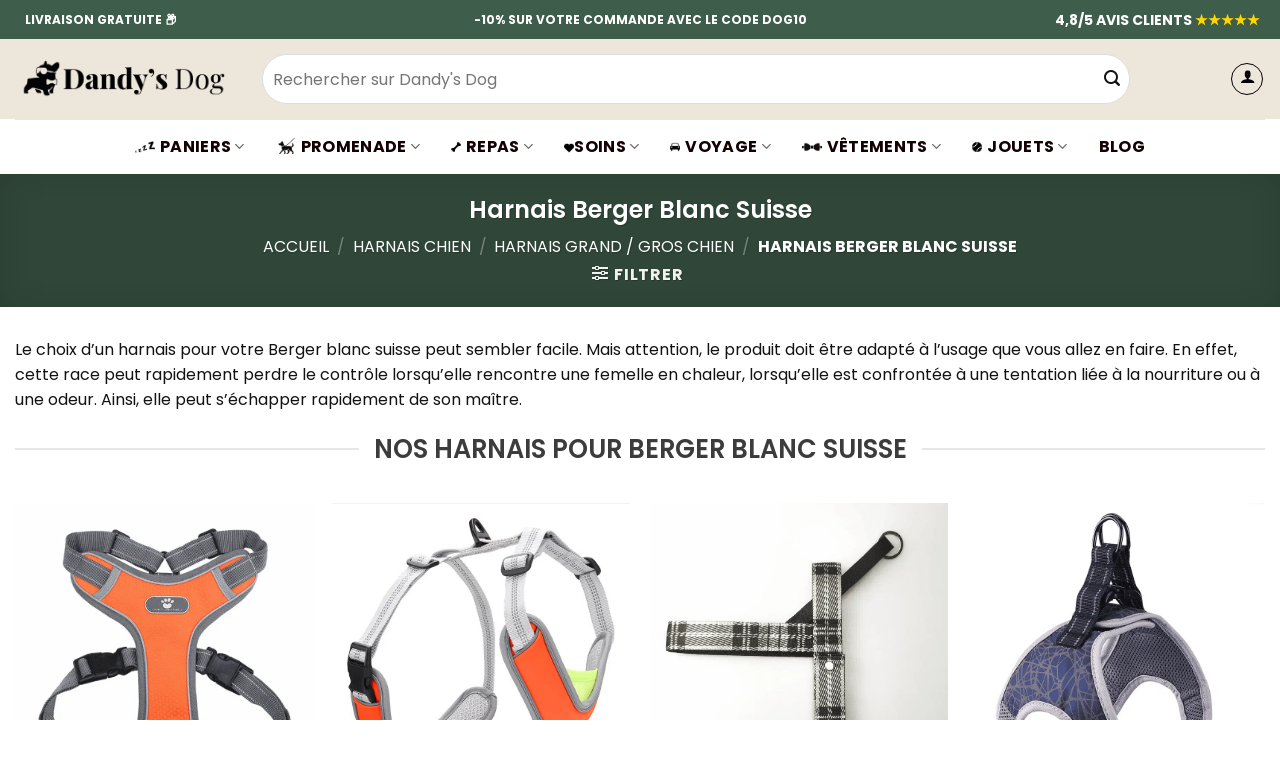

--- FILE ---
content_type: text/html; charset=UTF-8
request_url: https://dandysdog.com/categorie/harnais-chiens/grand-gros/harnais-berger-blanc-suisse/
body_size: 54085
content:
<!DOCTYPE html>
<html lang="fr-FR" dir="ltr" class="loading-site no-js">
<head><meta charset="UTF-8" /><script>if(navigator.userAgent.match(/MSIE|Internet Explorer/i)||navigator.userAgent.match(/Trident\/7\..*?rv:11/i)){var href=document.location.href;if(!href.match(/[?&]nowprocket/)){if(href.indexOf("?")==-1){if(href.indexOf("#")==-1){document.location.href=href+"?nowprocket=1"}else{document.location.href=href.replace("#","?nowprocket=1#")}}else{if(href.indexOf("#")==-1){document.location.href=href+"&nowprocket=1"}else{document.location.href=href.replace("#","&nowprocket=1#")}}}}</script><script>class RocketLazyLoadScripts{constructor(){this.triggerEvents=["keydown","mousedown","mousemove","touchmove","touchstart","touchend","wheel"],this.userEventHandler=this._triggerListener.bind(this),this.touchStartHandler=this._onTouchStart.bind(this),this.touchMoveHandler=this._onTouchMove.bind(this),this.touchEndHandler=this._onTouchEnd.bind(this),this.clickHandler=this._onClick.bind(this),this.interceptedClicks=[],window.addEventListener("pageshow",e=>{this.persisted=e.persisted}),window.addEventListener("DOMContentLoaded",()=>{this._preconnect3rdParties()}),this.delayedScripts={normal:[],async:[],defer:[]},this.trash=[],this.allJQueries=[]}_addUserInteractionListener(e){if(document.hidden){e._triggerListener();return}this.triggerEvents.forEach(t=>window.addEventListener(t,e.userEventHandler,{passive:!0})),window.addEventListener("touchstart",e.touchStartHandler,{passive:!0}),window.addEventListener("mousedown",e.touchStartHandler),document.addEventListener("visibilitychange",e.userEventHandler)}_removeUserInteractionListener(){this.triggerEvents.forEach(e=>window.removeEventListener(e,this.userEventHandler,{passive:!0})),document.removeEventListener("visibilitychange",this.userEventHandler)}_onTouchStart(e){"HTML"!==e.target.tagName&&(window.addEventListener("touchend",this.touchEndHandler),window.addEventListener("mouseup",this.touchEndHandler),window.addEventListener("touchmove",this.touchMoveHandler,{passive:!0}),window.addEventListener("mousemove",this.touchMoveHandler),e.target.addEventListener("click",this.clickHandler),this._renameDOMAttribute(e.target,"onclick","rocket-onclick"),this._pendingClickStarted())}_onTouchMove(e){window.removeEventListener("touchend",this.touchEndHandler),window.removeEventListener("mouseup",this.touchEndHandler),window.removeEventListener("touchmove",this.touchMoveHandler,{passive:!0}),window.removeEventListener("mousemove",this.touchMoveHandler),e.target.removeEventListener("click",this.clickHandler),this._renameDOMAttribute(e.target,"rocket-onclick","onclick"),this._pendingClickFinished()}_onTouchEnd(e){window.removeEventListener("touchend",this.touchEndHandler),window.removeEventListener("mouseup",this.touchEndHandler),window.removeEventListener("touchmove",this.touchMoveHandler,{passive:!0}),window.removeEventListener("mousemove",this.touchMoveHandler)}_onClick(e){e.target.removeEventListener("click",this.clickHandler),this._renameDOMAttribute(e.target,"rocket-onclick","onclick"),this.interceptedClicks.push(e),e.preventDefault(),e.stopPropagation(),e.stopImmediatePropagation(),this._pendingClickFinished()}_replayClicks(){window.removeEventListener("touchstart",this.touchStartHandler,{passive:!0}),window.removeEventListener("mousedown",this.touchStartHandler),this.interceptedClicks.forEach(e=>{e.target.dispatchEvent(new MouseEvent("click",{view:e.view,bubbles:!0,cancelable:!0}))})}_waitForPendingClicks(){return new Promise(e=>{this._isClickPending?this._pendingClickFinished=e:e()})}_pendingClickStarted(){this._isClickPending=!0}_pendingClickFinished(){this._isClickPending=!1}_renameDOMAttribute(e,t,i){e.hasAttribute&&e.hasAttribute(t)&&(event.target.setAttribute(i,event.target.getAttribute(t)),event.target.removeAttribute(t))}_triggerListener(){this._removeUserInteractionListener(this),"loading"===document.readyState?document.addEventListener("DOMContentLoaded",this._loadEverythingNow.bind(this)):this._loadEverythingNow()}_preconnect3rdParties(){let e=[];document.querySelectorAll("script[type=rocketlazyloadscript]").forEach(t=>{if(t.hasAttribute("src")){let i=new URL(t.src).origin;i!==location.origin&&e.push({src:i,crossOrigin:t.crossOrigin||"module"===t.getAttribute("data-rocket-type")})}}),e=[...new Map(e.map(e=>[JSON.stringify(e),e])).values()],this._batchInjectResourceHints(e,"preconnect")}async _loadEverythingNow(){this.lastBreath=Date.now(),this._delayEventListeners(this),this._delayJQueryReady(this),this._handleDocumentWrite(),this._registerAllDelayedScripts(),this._preloadAllScripts(),await this._loadScriptsFromList(this.delayedScripts.normal),await this._loadScriptsFromList(this.delayedScripts.defer),await this._loadScriptsFromList(this.delayedScripts.async);try{await this._triggerDOMContentLoaded(),await this._triggerWindowLoad()}catch(e){console.error(e)}window.dispatchEvent(new Event("rocket-allScriptsLoaded")),this._waitForPendingClicks().then(()=>{this._replayClicks()}),this._emptyTrash()}_registerAllDelayedScripts(){document.querySelectorAll("script[type=rocketlazyloadscript]").forEach(e=>{e.hasAttribute("data-rocket-src")?e.hasAttribute("async")&&!1!==e.async?this.delayedScripts.async.push(e):e.hasAttribute("defer")&&!1!==e.defer||"module"===e.getAttribute("data-rocket-type")?this.delayedScripts.defer.push(e):this.delayedScripts.normal.push(e):this.delayedScripts.normal.push(e)})}async _transformScript(e){return await this._littleBreath(),new Promise(t=>{function i(){e.setAttribute("data-rocket-status","executed"),t()}function r(){e.setAttribute("data-rocket-status","failed"),t()}try{let n=e.getAttribute("data-rocket-type"),s=e.getAttribute("data-rocket-src");if(n?(e.type=n,e.removeAttribute("data-rocket-type")):e.removeAttribute("type"),e.addEventListener("load",i),e.addEventListener("error",r),s)e.src=s,e.removeAttribute("data-rocket-src");else if(navigator.userAgent.indexOf("Firefox/")>0){var a=document.createElement("script");[...e.attributes].forEach(e=>{"type"!==e.nodeName&&a.setAttribute("data-rocket-type"===e.nodeName?"type":e.nodeName,e.nodeValue)}),a.text=e.text,e.parentNode.replaceChild(a,e),i()}else e.src="data:text/javascript;base64,"+window.btoa(unescape(encodeURIComponent(e.text)))}catch(o){r()}})}async _loadScriptsFromList(e){let t=e.shift();return t&&t.isConnected?(await this._transformScript(t),this._loadScriptsFromList(e)):Promise.resolve()}_preloadAllScripts(){this._batchInjectResourceHints([...this.delayedScripts.normal,...this.delayedScripts.defer,...this.delayedScripts.async],"preload")}_batchInjectResourceHints(e,t){var i=document.createDocumentFragment();e.forEach(e=>{let r=e.getAttribute&&e.getAttribute("data-rocket-src")||e.src;if(r){let n=document.createElement("link");n.href=r,n.rel=t,"preconnect"!==t&&(n.as="script"),e.getAttribute&&"module"===e.getAttribute("data-rocket-type")&&(n.crossOrigin=!0),e.crossOrigin&&(n.crossOrigin=e.crossOrigin),e.integrity&&(n.integrity=e.integrity),i.appendChild(n),this.trash.push(n)}}),document.head.appendChild(i)}_delayEventListeners(e){let t={};function i(e,i){!function e(i){!t[i]&&(t[i]={originalFunctions:{add:i.addEventListener,remove:i.removeEventListener},eventsToRewrite:[]},i.addEventListener=function(){arguments[0]=r(arguments[0]),t[i].originalFunctions.add.apply(i,arguments)},i.removeEventListener=function(){arguments[0]=r(arguments[0]),t[i].originalFunctions.remove.apply(i,arguments)});function r(e){return t[i].eventsToRewrite.indexOf(e)>=0?"rocket-"+e:e}}(e),t[e].eventsToRewrite.push(i)}function r(e,t){let i=e[t];Object.defineProperty(e,t,{get:()=>i||function(){},set(r){e["rocket"+t]=i=r}})}i(document,"DOMContentLoaded"),i(window,"DOMContentLoaded"),i(window,"load"),i(window,"pageshow"),i(document,"readystatechange"),r(document,"onreadystatechange"),r(window,"onload"),r(window,"onpageshow")}_delayJQueryReady(e){let t;function i(i){if(i&&i.fn&&!e.allJQueries.includes(i)){i.fn.ready=i.fn.init.prototype.ready=function(t){return e.domReadyFired?t.bind(document)(i):document.addEventListener("rocket-DOMContentLoaded",()=>t.bind(document)(i)),i([])};let r=i.fn.on;i.fn.on=i.fn.init.prototype.on=function(){if(this[0]===window){function e(e){return e.split(" ").map(e=>"load"===e||0===e.indexOf("load.")?"rocket-jquery-load":e).join(" ")}"string"==typeof arguments[0]||arguments[0]instanceof String?arguments[0]=e(arguments[0]):"object"==typeof arguments[0]&&Object.keys(arguments[0]).forEach(t=>{delete Object.assign(arguments[0],{[e(t)]:arguments[0][t]})[t]})}return r.apply(this,arguments),this},e.allJQueries.push(i)}t=i}i(window.jQuery),Object.defineProperty(window,"jQuery",{get:()=>t,set(e){i(e)}})}async _triggerDOMContentLoaded(){this.domReadyFired=!0,await this._littleBreath(),document.dispatchEvent(new Event("rocket-DOMContentLoaded")),await this._littleBreath(),window.dispatchEvent(new Event("rocket-DOMContentLoaded")),await this._littleBreath(),document.dispatchEvent(new Event("rocket-readystatechange")),await this._littleBreath(),document.rocketonreadystatechange&&document.rocketonreadystatechange()}async _triggerWindowLoad(){await this._littleBreath(),window.dispatchEvent(new Event("rocket-load")),await this._littleBreath(),window.rocketonload&&window.rocketonload(),await this._littleBreath(),this.allJQueries.forEach(e=>e(window).trigger("rocket-jquery-load")),await this._littleBreath();let e=new Event("rocket-pageshow");e.persisted=this.persisted,window.dispatchEvent(e),await this._littleBreath(),window.rocketonpageshow&&window.rocketonpageshow({persisted:this.persisted})}_handleDocumentWrite(){let e=new Map;document.write=document.writeln=function(t){let i=document.currentScript;i||console.error("WPRocket unable to document.write this: "+t);let r=document.createRange(),n=i.parentElement,s=e.get(i);void 0===s&&(s=i.nextSibling,e.set(i,s));let a=document.createDocumentFragment();r.setStart(a,0),a.appendChild(r.createContextualFragment(t)),n.insertBefore(a,s)}}async _littleBreath(){Date.now()-this.lastBreath>45&&(await this._requestAnimFrame(),this.lastBreath=Date.now())}async _requestAnimFrame(){return document.hidden?new Promise(e=>setTimeout(e)):new Promise(e=>requestAnimationFrame(e))}_emptyTrash(){this.trash.forEach(e=>e.remove())}static run(){let e=new RocketLazyLoadScripts;e._addUserInteractionListener(e)}}RocketLazyLoadScripts.run();</script>
	
	<link rel="profile" href="http://gmpg.org/xfn/11" />
	<link rel="pingback" href="https://dandysdog.com/xmlrpc.php" />

	<script type="rocketlazyloadscript">(function(html){html.className = html.className.replace(/\bno-js\b/,'js')})(document.documentElement);</script>
<meta name='robots' content='index, follow, max-image-preview:large, max-snippet:-1, max-video-preview:-1' />
<meta name="viewport" content="width=device-width, initial-scale=1" /><script type="rocketlazyloadscript">window._wca = window._wca || [];</script>

	<!-- This site is optimized with the Yoast SEO plugin v26.7 - https://yoast.com/wordpress/plugins/seo/ -->
	<title>Harnais Berger Blanc Suisse : Anti Traction - Canicross - Chien et Chiot</title>
	<meta name="description" content="Découvrez nos harnais pour berger blanc suisse spécialement adaptés à la morphologie de cette race. Confortable, résistant et durable. Livraison gratuite." />
	<link rel="canonical" href="https://dandysdog.com/categorie/harnais-chiens/grand-gros/harnais-berger-blanc-suisse/" />
	<meta property="og:locale" content="fr_FR" />
	<meta property="og:type" content="article" />
	<meta property="og:title" content="Harnais Berger Blanc Suisse : Anti Traction - Canicross - Chien et Chiot" />
	<meta property="og:description" content="Découvrez nos harnais pour berger blanc suisse spécialement adaptés à la morphologie de cette race. Confortable, résistant et durable. Livraison gratuite." />
	<meta property="og:url" content="https://dandysdog.com/categorie/harnais-chiens/grand-gros/harnais-berger-blanc-suisse/" />
	<meta property="og:site_name" content="Dandy’s Dog Boutique en ligne pour chien" />
	<meta name="twitter:card" content="summary_large_image" />
	<script type="application/ld+json" class="yoast-schema-graph">{"@context":"https://schema.org","@graph":[{"@type":"CollectionPage","@id":"https://dandysdog.com/categorie/harnais-chiens/grand-gros/harnais-berger-blanc-suisse/","url":"https://dandysdog.com/categorie/harnais-chiens/grand-gros/harnais-berger-blanc-suisse/","name":"Harnais Berger Blanc Suisse : Anti Traction - Canicross - Chien et Chiot","isPartOf":{"@id":"https://dandysdog.com/#website"},"primaryImageOfPage":{"@id":"https://dandysdog.com/categorie/harnais-chiens/grand-gros/harnais-berger-blanc-suisse/#primaryimage"},"image":{"@id":"https://dandysdog.com/categorie/harnais-chiens/grand-gros/harnais-berger-blanc-suisse/#primaryimage"},"thumbnailUrl":"https://dandysdog.com/wp-content/uploads/2022/12/berger-blanc-suisse.png","description":"Découvrez nos harnais pour berger blanc suisse spécialement adaptés à la morphologie de cette race. Confortable, résistant et durable. Livraison gratuite.","breadcrumb":{"@id":"https://dandysdog.com/categorie/harnais-chiens/grand-gros/harnais-berger-blanc-suisse/#breadcrumb"},"inLanguage":"fr-FR"},{"@type":"ImageObject","inLanguage":"fr-FR","@id":"https://dandysdog.com/categorie/harnais-chiens/grand-gros/harnais-berger-blanc-suisse/#primaryimage","url":"https://dandysdog.com/wp-content/uploads/2022/12/berger-blanc-suisse.png","contentUrl":"https://dandysdog.com/wp-content/uploads/2022/12/berger-blanc-suisse.png","width":750,"height":750,"caption":"berger blanc suisse"},{"@type":"BreadcrumbList","@id":"https://dandysdog.com/categorie/harnais-chiens/grand-gros/harnais-berger-blanc-suisse/#breadcrumb","itemListElement":[{"@type":"ListItem","position":1,"name":"Accueil","item":"https://dandysdog.com/"},{"@type":"ListItem","position":2,"name":"Harnais chien","item":"https://dandysdog.com/categorie/harnais-chiens/"},{"@type":"ListItem","position":3,"name":"Harnais grand / gros chien","item":"https://dandysdog.com/categorie/harnais-chiens/grand-gros/"},{"@type":"ListItem","position":4,"name":"Harnais Berger Blanc Suisse"}]},{"@type":"WebSite","@id":"https://dandysdog.com/#website","url":"https://dandysdog.com/","name":"Dandy’s Dog Boutique en ligne pour chien","description":"Boutique en ligne pour chien accessoires design","publisher":{"@id":"https://dandysdog.com/#organization"},"potentialAction":[{"@type":"SearchAction","target":{"@type":"EntryPoint","urlTemplate":"https://dandysdog.com/?s={search_term_string}"},"query-input":{"@type":"PropertyValueSpecification","valueRequired":true,"valueName":"search_term_string"}}],"inLanguage":"fr-FR"},{"@type":"Organization","@id":"https://dandysdog.com/#organization","name":"Dandy's Dog","url":"https://dandysdog.com/","logo":{"@type":"ImageObject","inLanguage":"fr-FR","@id":"https://dandysdog.com/#/schema/logo/image/","url":"https://dandysdog.com/wp-content/uploads/2021/04/logo-dandysdog.png","contentUrl":"https://dandysdog.com/wp-content/uploads/2021/04/logo-dandysdog.png","width":750,"height":250,"caption":"Dandy's Dog"},"image":{"@id":"https://dandysdog.com/#/schema/logo/image/"}}]}</script>
	<!-- / Yoast SEO plugin. -->


<script type="rocketlazyloadscript" data-rocket-type='application/javascript'  id='pys-version-script'>console.log('PixelYourSite Free version 11.1.5.2');</script>
<link rel='dns-prefetch' href='//stats.wp.com' />

<link rel='prefetch' href='https://dandysdog.com/wp-content/themes/flatsome/assets/js/flatsome.js?ver=e2eddd6c228105dac048' />
<link rel='prefetch' href='https://dandysdog.com/wp-content/themes/flatsome/assets/js/chunk.slider.js?ver=3.20.4' />
<link rel='prefetch' href='https://dandysdog.com/wp-content/themes/flatsome/assets/js/chunk.popups.js?ver=3.20.4' />
<link rel='prefetch' href='https://dandysdog.com/wp-content/themes/flatsome/assets/js/chunk.tooltips.js?ver=3.20.4' />
<link rel='prefetch' href='https://dandysdog.com/wp-content/themes/flatsome/assets/js/woocommerce.js?ver=1c9be63d628ff7c3ff4c' />
<link rel="alternate" type="application/rss+xml" title="Dandy’s Dog Boutique en ligne pour chien &raquo; Flux" href="https://dandysdog.com/feed/" />
<link rel="alternate" type="application/rss+xml" title="Dandy’s Dog Boutique en ligne pour chien &raquo; Flux des commentaires" href="https://dandysdog.com/comments/feed/" />
<link rel="alternate" type="application/rss+xml" title="Flux pour Dandy’s Dog Boutique en ligne pour chien &raquo; Harnais Berger Blanc Suisse Catégorie" href="https://dandysdog.com/categorie/harnais-chiens/grand-gros/harnais-berger-blanc-suisse/feed/" />
		<!-- This site uses the Google Analytics by MonsterInsights plugin v9.11.1 - Using Analytics tracking - https://www.monsterinsights.com/ -->
							<script type="rocketlazyloadscript" data-rocket-src="//www.googletagmanager.com/gtag/js?id=G-GY445YWWL5"  data-cfasync="false" data-wpfc-render="false" data-rocket-type="text/javascript" async></script>
			<script type="rocketlazyloadscript" data-cfasync="false" data-wpfc-render="false" data-rocket-type="text/javascript">
				var mi_version = '9.11.1';
				var mi_track_user = true;
				var mi_no_track_reason = '';
								var MonsterInsightsDefaultLocations = {"page_location":"https:\/\/dandysdog.com\/categorie\/harnais-chiens\/grand-gros\/harnais-berger-blanc-suisse\/"};
								if ( typeof MonsterInsightsPrivacyGuardFilter === 'function' ) {
					var MonsterInsightsLocations = (typeof MonsterInsightsExcludeQuery === 'object') ? MonsterInsightsPrivacyGuardFilter( MonsterInsightsExcludeQuery ) : MonsterInsightsPrivacyGuardFilter( MonsterInsightsDefaultLocations );
				} else {
					var MonsterInsightsLocations = (typeof MonsterInsightsExcludeQuery === 'object') ? MonsterInsightsExcludeQuery : MonsterInsightsDefaultLocations;
				}

								var disableStrs = [
										'ga-disable-G-GY445YWWL5',
									];

				/* Function to detect opted out users */
				function __gtagTrackerIsOptedOut() {
					for (var index = 0; index < disableStrs.length; index++) {
						if (document.cookie.indexOf(disableStrs[index] + '=true') > -1) {
							return true;
						}
					}

					return false;
				}

				/* Disable tracking if the opt-out cookie exists. */
				if (__gtagTrackerIsOptedOut()) {
					for (var index = 0; index < disableStrs.length; index++) {
						window[disableStrs[index]] = true;
					}
				}

				/* Opt-out function */
				function __gtagTrackerOptout() {
					for (var index = 0; index < disableStrs.length; index++) {
						document.cookie = disableStrs[index] + '=true; expires=Thu, 31 Dec 2099 23:59:59 UTC; path=/';
						window[disableStrs[index]] = true;
					}
				}

				if ('undefined' === typeof gaOptout) {
					function gaOptout() {
						__gtagTrackerOptout();
					}
				}
								window.dataLayer = window.dataLayer || [];

				window.MonsterInsightsDualTracker = {
					helpers: {},
					trackers: {},
				};
				if (mi_track_user) {
					function __gtagDataLayer() {
						dataLayer.push(arguments);
					}

					function __gtagTracker(type, name, parameters) {
						if (!parameters) {
							parameters = {};
						}

						if (parameters.send_to) {
							__gtagDataLayer.apply(null, arguments);
							return;
						}

						if (type === 'event') {
														parameters.send_to = monsterinsights_frontend.v4_id;
							var hookName = name;
							if (typeof parameters['event_category'] !== 'undefined') {
								hookName = parameters['event_category'] + ':' + name;
							}

							if (typeof MonsterInsightsDualTracker.trackers[hookName] !== 'undefined') {
								MonsterInsightsDualTracker.trackers[hookName](parameters);
							} else {
								__gtagDataLayer('event', name, parameters);
							}
							
						} else {
							__gtagDataLayer.apply(null, arguments);
						}
					}

					__gtagTracker('js', new Date());
					__gtagTracker('set', {
						'developer_id.dZGIzZG': true,
											});
					if ( MonsterInsightsLocations.page_location ) {
						__gtagTracker('set', MonsterInsightsLocations);
					}
										__gtagTracker('config', 'G-GY445YWWL5', {"forceSSL":"true","link_attribution":"true"} );
										window.gtag = __gtagTracker;										(function () {
						/* https://developers.google.com/analytics/devguides/collection/analyticsjs/ */
						/* ga and __gaTracker compatibility shim. */
						var noopfn = function () {
							return null;
						};
						var newtracker = function () {
							return new Tracker();
						};
						var Tracker = function () {
							return null;
						};
						var p = Tracker.prototype;
						p.get = noopfn;
						p.set = noopfn;
						p.send = function () {
							var args = Array.prototype.slice.call(arguments);
							args.unshift('send');
							__gaTracker.apply(null, args);
						};
						var __gaTracker = function () {
							var len = arguments.length;
							if (len === 0) {
								return;
							}
							var f = arguments[len - 1];
							if (typeof f !== 'object' || f === null || typeof f.hitCallback !== 'function') {
								if ('send' === arguments[0]) {
									var hitConverted, hitObject = false, action;
									if ('event' === arguments[1]) {
										if ('undefined' !== typeof arguments[3]) {
											hitObject = {
												'eventAction': arguments[3],
												'eventCategory': arguments[2],
												'eventLabel': arguments[4],
												'value': arguments[5] ? arguments[5] : 1,
											}
										}
									}
									if ('pageview' === arguments[1]) {
										if ('undefined' !== typeof arguments[2]) {
											hitObject = {
												'eventAction': 'page_view',
												'page_path': arguments[2],
											}
										}
									}
									if (typeof arguments[2] === 'object') {
										hitObject = arguments[2];
									}
									if (typeof arguments[5] === 'object') {
										Object.assign(hitObject, arguments[5]);
									}
									if ('undefined' !== typeof arguments[1].hitType) {
										hitObject = arguments[1];
										if ('pageview' === hitObject.hitType) {
											hitObject.eventAction = 'page_view';
										}
									}
									if (hitObject) {
										action = 'timing' === arguments[1].hitType ? 'timing_complete' : hitObject.eventAction;
										hitConverted = mapArgs(hitObject);
										__gtagTracker('event', action, hitConverted);
									}
								}
								return;
							}

							function mapArgs(args) {
								var arg, hit = {};
								var gaMap = {
									'eventCategory': 'event_category',
									'eventAction': 'event_action',
									'eventLabel': 'event_label',
									'eventValue': 'event_value',
									'nonInteraction': 'non_interaction',
									'timingCategory': 'event_category',
									'timingVar': 'name',
									'timingValue': 'value',
									'timingLabel': 'event_label',
									'page': 'page_path',
									'location': 'page_location',
									'title': 'page_title',
									'referrer' : 'page_referrer',
								};
								for (arg in args) {
																		if (!(!args.hasOwnProperty(arg) || !gaMap.hasOwnProperty(arg))) {
										hit[gaMap[arg]] = args[arg];
									} else {
										hit[arg] = args[arg];
									}
								}
								return hit;
							}

							try {
								f.hitCallback();
							} catch (ex) {
							}
						};
						__gaTracker.create = newtracker;
						__gaTracker.getByName = newtracker;
						__gaTracker.getAll = function () {
							return [];
						};
						__gaTracker.remove = noopfn;
						__gaTracker.loaded = true;
						window['__gaTracker'] = __gaTracker;
					})();
									} else {
										console.log("");
					(function () {
						function __gtagTracker() {
							return null;
						}

						window['__gtagTracker'] = __gtagTracker;
						window['gtag'] = __gtagTracker;
					})();
									}
			</script>
							<!-- / Google Analytics by MonsterInsights -->
		<style id='wp-img-auto-sizes-contain-inline-css' type='text/css'>
img:is([sizes=auto i],[sizes^="auto," i]){contain-intrinsic-size:3000px 1500px}
/*# sourceURL=wp-img-auto-sizes-contain-inline-css */
</style>
<link data-minify="1" rel='stylesheet' id='cfw-blocks-styles-css' href='https://dandysdog.com/wp-content/cache/min/1/wp-content/plugins/checkout-for-woocommerce/build/css/blocks-styles.css?ver=1768756956' type='text/css' media='all' />
<style id='wp-emoji-styles-inline-css' type='text/css'>

	img.wp-smiley, img.emoji {
		display: inline !important;
		border: none !important;
		box-shadow: none !important;
		height: 1em !important;
		width: 1em !important;
		margin: 0 0.07em !important;
		vertical-align: -0.1em !important;
		background: none !important;
		padding: 0 !important;
	}
/*# sourceURL=wp-emoji-styles-inline-css */
</style>
<style id='wp-block-library-inline-css' type='text/css'>
:root{--wp-block-synced-color:#7a00df;--wp-block-synced-color--rgb:122,0,223;--wp-bound-block-color:var(--wp-block-synced-color);--wp-editor-canvas-background:#ddd;--wp-admin-theme-color:#007cba;--wp-admin-theme-color--rgb:0,124,186;--wp-admin-theme-color-darker-10:#006ba1;--wp-admin-theme-color-darker-10--rgb:0,107,160.5;--wp-admin-theme-color-darker-20:#005a87;--wp-admin-theme-color-darker-20--rgb:0,90,135;--wp-admin-border-width-focus:2px}@media (min-resolution:192dpi){:root{--wp-admin-border-width-focus:1.5px}}.wp-element-button{cursor:pointer}:root .has-very-light-gray-background-color{background-color:#eee}:root .has-very-dark-gray-background-color{background-color:#313131}:root .has-very-light-gray-color{color:#eee}:root .has-very-dark-gray-color{color:#313131}:root .has-vivid-green-cyan-to-vivid-cyan-blue-gradient-background{background:linear-gradient(135deg,#00d084,#0693e3)}:root .has-purple-crush-gradient-background{background:linear-gradient(135deg,#34e2e4,#4721fb 50%,#ab1dfe)}:root .has-hazy-dawn-gradient-background{background:linear-gradient(135deg,#faaca8,#dad0ec)}:root .has-subdued-olive-gradient-background{background:linear-gradient(135deg,#fafae1,#67a671)}:root .has-atomic-cream-gradient-background{background:linear-gradient(135deg,#fdd79a,#004a59)}:root .has-nightshade-gradient-background{background:linear-gradient(135deg,#330968,#31cdcf)}:root .has-midnight-gradient-background{background:linear-gradient(135deg,#020381,#2874fc)}:root{--wp--preset--font-size--normal:16px;--wp--preset--font-size--huge:42px}.has-regular-font-size{font-size:1em}.has-larger-font-size{font-size:2.625em}.has-normal-font-size{font-size:var(--wp--preset--font-size--normal)}.has-huge-font-size{font-size:var(--wp--preset--font-size--huge)}.has-text-align-center{text-align:center}.has-text-align-left{text-align:left}.has-text-align-right{text-align:right}.has-fit-text{white-space:nowrap!important}#end-resizable-editor-section{display:none}.aligncenter{clear:both}.items-justified-left{justify-content:flex-start}.items-justified-center{justify-content:center}.items-justified-right{justify-content:flex-end}.items-justified-space-between{justify-content:space-between}.screen-reader-text{border:0;clip-path:inset(50%);height:1px;margin:-1px;overflow:hidden;padding:0;position:absolute;width:1px;word-wrap:normal!important}.screen-reader-text:focus{background-color:#ddd;clip-path:none;color:#444;display:block;font-size:1em;height:auto;left:5px;line-height:normal;padding:15px 23px 14px;text-decoration:none;top:5px;width:auto;z-index:100000}html :where(.has-border-color){border-style:solid}html :where([style*=border-top-color]){border-top-style:solid}html :where([style*=border-right-color]){border-right-style:solid}html :where([style*=border-bottom-color]){border-bottom-style:solid}html :where([style*=border-left-color]){border-left-style:solid}html :where([style*=border-width]){border-style:solid}html :where([style*=border-top-width]){border-top-style:solid}html :where([style*=border-right-width]){border-right-style:solid}html :where([style*=border-bottom-width]){border-bottom-style:solid}html :where([style*=border-left-width]){border-left-style:solid}html :where(img[class*=wp-image-]){height:auto;max-width:100%}:where(figure){margin:0 0 1em}html :where(.is-position-sticky){--wp-admin--admin-bar--position-offset:var(--wp-admin--admin-bar--height,0px)}@media screen and (max-width:600px){html :where(.is-position-sticky){--wp-admin--admin-bar--position-offset:0px}}

/*# sourceURL=wp-block-library-inline-css */
</style><link data-minify="1" rel='stylesheet' id='wc-blocks-style-css' href='https://dandysdog.com/wp-content/cache/min/1/wp-content/plugins/woocommerce/assets/client/blocks/wc-blocks.css?ver=1768756956' type='text/css' media='all' />
<style id='global-styles-inline-css' type='text/css'>
:root{--wp--preset--aspect-ratio--square: 1;--wp--preset--aspect-ratio--4-3: 4/3;--wp--preset--aspect-ratio--3-4: 3/4;--wp--preset--aspect-ratio--3-2: 3/2;--wp--preset--aspect-ratio--2-3: 2/3;--wp--preset--aspect-ratio--16-9: 16/9;--wp--preset--aspect-ratio--9-16: 9/16;--wp--preset--color--black: #000000;--wp--preset--color--cyan-bluish-gray: #abb8c3;--wp--preset--color--white: #ffffff;--wp--preset--color--pale-pink: #f78da7;--wp--preset--color--vivid-red: #cf2e2e;--wp--preset--color--luminous-vivid-orange: #ff6900;--wp--preset--color--luminous-vivid-amber: #fcb900;--wp--preset--color--light-green-cyan: #7bdcb5;--wp--preset--color--vivid-green-cyan: #00d084;--wp--preset--color--pale-cyan-blue: #8ed1fc;--wp--preset--color--vivid-cyan-blue: #0693e3;--wp--preset--color--vivid-purple: #9b51e0;--wp--preset--color--primary: #3e5d4a;--wp--preset--color--secondary: #140000;--wp--preset--color--success: #0a0a0a;--wp--preset--color--alert: #b20000;--wp--preset--gradient--vivid-cyan-blue-to-vivid-purple: linear-gradient(135deg,rgb(6,147,227) 0%,rgb(155,81,224) 100%);--wp--preset--gradient--light-green-cyan-to-vivid-green-cyan: linear-gradient(135deg,rgb(122,220,180) 0%,rgb(0,208,130) 100%);--wp--preset--gradient--luminous-vivid-amber-to-luminous-vivid-orange: linear-gradient(135deg,rgb(252,185,0) 0%,rgb(255,105,0) 100%);--wp--preset--gradient--luminous-vivid-orange-to-vivid-red: linear-gradient(135deg,rgb(255,105,0) 0%,rgb(207,46,46) 100%);--wp--preset--gradient--very-light-gray-to-cyan-bluish-gray: linear-gradient(135deg,rgb(238,238,238) 0%,rgb(169,184,195) 100%);--wp--preset--gradient--cool-to-warm-spectrum: linear-gradient(135deg,rgb(74,234,220) 0%,rgb(151,120,209) 20%,rgb(207,42,186) 40%,rgb(238,44,130) 60%,rgb(251,105,98) 80%,rgb(254,248,76) 100%);--wp--preset--gradient--blush-light-purple: linear-gradient(135deg,rgb(255,206,236) 0%,rgb(152,150,240) 100%);--wp--preset--gradient--blush-bordeaux: linear-gradient(135deg,rgb(254,205,165) 0%,rgb(254,45,45) 50%,rgb(107,0,62) 100%);--wp--preset--gradient--luminous-dusk: linear-gradient(135deg,rgb(255,203,112) 0%,rgb(199,81,192) 50%,rgb(65,88,208) 100%);--wp--preset--gradient--pale-ocean: linear-gradient(135deg,rgb(255,245,203) 0%,rgb(182,227,212) 50%,rgb(51,167,181) 100%);--wp--preset--gradient--electric-grass: linear-gradient(135deg,rgb(202,248,128) 0%,rgb(113,206,126) 100%);--wp--preset--gradient--midnight: linear-gradient(135deg,rgb(2,3,129) 0%,rgb(40,116,252) 100%);--wp--preset--font-size--small: 13px;--wp--preset--font-size--medium: 20px;--wp--preset--font-size--large: 36px;--wp--preset--font-size--x-large: 42px;--wp--preset--spacing--20: 0.44rem;--wp--preset--spacing--30: 0.67rem;--wp--preset--spacing--40: 1rem;--wp--preset--spacing--50: 1.5rem;--wp--preset--spacing--60: 2.25rem;--wp--preset--spacing--70: 3.38rem;--wp--preset--spacing--80: 5.06rem;--wp--preset--shadow--natural: 6px 6px 9px rgba(0, 0, 0, 0.2);--wp--preset--shadow--deep: 12px 12px 50px rgba(0, 0, 0, 0.4);--wp--preset--shadow--sharp: 6px 6px 0px rgba(0, 0, 0, 0.2);--wp--preset--shadow--outlined: 6px 6px 0px -3px rgb(255, 255, 255), 6px 6px rgb(0, 0, 0);--wp--preset--shadow--crisp: 6px 6px 0px rgb(0, 0, 0);}:where(body) { margin: 0; }.wp-site-blocks > .alignleft { float: left; margin-right: 2em; }.wp-site-blocks > .alignright { float: right; margin-left: 2em; }.wp-site-blocks > .aligncenter { justify-content: center; margin-left: auto; margin-right: auto; }:where(.is-layout-flex){gap: 0.5em;}:where(.is-layout-grid){gap: 0.5em;}.is-layout-flow > .alignleft{float: left;margin-inline-start: 0;margin-inline-end: 2em;}.is-layout-flow > .alignright{float: right;margin-inline-start: 2em;margin-inline-end: 0;}.is-layout-flow > .aligncenter{margin-left: auto !important;margin-right: auto !important;}.is-layout-constrained > .alignleft{float: left;margin-inline-start: 0;margin-inline-end: 2em;}.is-layout-constrained > .alignright{float: right;margin-inline-start: 2em;margin-inline-end: 0;}.is-layout-constrained > .aligncenter{margin-left: auto !important;margin-right: auto !important;}.is-layout-constrained > :where(:not(.alignleft):not(.alignright):not(.alignfull)){margin-left: auto !important;margin-right: auto !important;}body .is-layout-flex{display: flex;}.is-layout-flex{flex-wrap: wrap;align-items: center;}.is-layout-flex > :is(*, div){margin: 0;}body .is-layout-grid{display: grid;}.is-layout-grid > :is(*, div){margin: 0;}body{padding-top: 0px;padding-right: 0px;padding-bottom: 0px;padding-left: 0px;}a:where(:not(.wp-element-button)){text-decoration: none;}:root :where(.wp-element-button, .wp-block-button__link){background-color: #32373c;border-width: 0;color: #fff;font-family: inherit;font-size: inherit;font-style: inherit;font-weight: inherit;letter-spacing: inherit;line-height: inherit;padding-top: calc(0.667em + 2px);padding-right: calc(1.333em + 2px);padding-bottom: calc(0.667em + 2px);padding-left: calc(1.333em + 2px);text-decoration: none;text-transform: inherit;}.has-black-color{color: var(--wp--preset--color--black) !important;}.has-cyan-bluish-gray-color{color: var(--wp--preset--color--cyan-bluish-gray) !important;}.has-white-color{color: var(--wp--preset--color--white) !important;}.has-pale-pink-color{color: var(--wp--preset--color--pale-pink) !important;}.has-vivid-red-color{color: var(--wp--preset--color--vivid-red) !important;}.has-luminous-vivid-orange-color{color: var(--wp--preset--color--luminous-vivid-orange) !important;}.has-luminous-vivid-amber-color{color: var(--wp--preset--color--luminous-vivid-amber) !important;}.has-light-green-cyan-color{color: var(--wp--preset--color--light-green-cyan) !important;}.has-vivid-green-cyan-color{color: var(--wp--preset--color--vivid-green-cyan) !important;}.has-pale-cyan-blue-color{color: var(--wp--preset--color--pale-cyan-blue) !important;}.has-vivid-cyan-blue-color{color: var(--wp--preset--color--vivid-cyan-blue) !important;}.has-vivid-purple-color{color: var(--wp--preset--color--vivid-purple) !important;}.has-primary-color{color: var(--wp--preset--color--primary) !important;}.has-secondary-color{color: var(--wp--preset--color--secondary) !important;}.has-success-color{color: var(--wp--preset--color--success) !important;}.has-alert-color{color: var(--wp--preset--color--alert) !important;}.has-black-background-color{background-color: var(--wp--preset--color--black) !important;}.has-cyan-bluish-gray-background-color{background-color: var(--wp--preset--color--cyan-bluish-gray) !important;}.has-white-background-color{background-color: var(--wp--preset--color--white) !important;}.has-pale-pink-background-color{background-color: var(--wp--preset--color--pale-pink) !important;}.has-vivid-red-background-color{background-color: var(--wp--preset--color--vivid-red) !important;}.has-luminous-vivid-orange-background-color{background-color: var(--wp--preset--color--luminous-vivid-orange) !important;}.has-luminous-vivid-amber-background-color{background-color: var(--wp--preset--color--luminous-vivid-amber) !important;}.has-light-green-cyan-background-color{background-color: var(--wp--preset--color--light-green-cyan) !important;}.has-vivid-green-cyan-background-color{background-color: var(--wp--preset--color--vivid-green-cyan) !important;}.has-pale-cyan-blue-background-color{background-color: var(--wp--preset--color--pale-cyan-blue) !important;}.has-vivid-cyan-blue-background-color{background-color: var(--wp--preset--color--vivid-cyan-blue) !important;}.has-vivid-purple-background-color{background-color: var(--wp--preset--color--vivid-purple) !important;}.has-primary-background-color{background-color: var(--wp--preset--color--primary) !important;}.has-secondary-background-color{background-color: var(--wp--preset--color--secondary) !important;}.has-success-background-color{background-color: var(--wp--preset--color--success) !important;}.has-alert-background-color{background-color: var(--wp--preset--color--alert) !important;}.has-black-border-color{border-color: var(--wp--preset--color--black) !important;}.has-cyan-bluish-gray-border-color{border-color: var(--wp--preset--color--cyan-bluish-gray) !important;}.has-white-border-color{border-color: var(--wp--preset--color--white) !important;}.has-pale-pink-border-color{border-color: var(--wp--preset--color--pale-pink) !important;}.has-vivid-red-border-color{border-color: var(--wp--preset--color--vivid-red) !important;}.has-luminous-vivid-orange-border-color{border-color: var(--wp--preset--color--luminous-vivid-orange) !important;}.has-luminous-vivid-amber-border-color{border-color: var(--wp--preset--color--luminous-vivid-amber) !important;}.has-light-green-cyan-border-color{border-color: var(--wp--preset--color--light-green-cyan) !important;}.has-vivid-green-cyan-border-color{border-color: var(--wp--preset--color--vivid-green-cyan) !important;}.has-pale-cyan-blue-border-color{border-color: var(--wp--preset--color--pale-cyan-blue) !important;}.has-vivid-cyan-blue-border-color{border-color: var(--wp--preset--color--vivid-cyan-blue) !important;}.has-vivid-purple-border-color{border-color: var(--wp--preset--color--vivid-purple) !important;}.has-primary-border-color{border-color: var(--wp--preset--color--primary) !important;}.has-secondary-border-color{border-color: var(--wp--preset--color--secondary) !important;}.has-success-border-color{border-color: var(--wp--preset--color--success) !important;}.has-alert-border-color{border-color: var(--wp--preset--color--alert) !important;}.has-vivid-cyan-blue-to-vivid-purple-gradient-background{background: var(--wp--preset--gradient--vivid-cyan-blue-to-vivid-purple) !important;}.has-light-green-cyan-to-vivid-green-cyan-gradient-background{background: var(--wp--preset--gradient--light-green-cyan-to-vivid-green-cyan) !important;}.has-luminous-vivid-amber-to-luminous-vivid-orange-gradient-background{background: var(--wp--preset--gradient--luminous-vivid-amber-to-luminous-vivid-orange) !important;}.has-luminous-vivid-orange-to-vivid-red-gradient-background{background: var(--wp--preset--gradient--luminous-vivid-orange-to-vivid-red) !important;}.has-very-light-gray-to-cyan-bluish-gray-gradient-background{background: var(--wp--preset--gradient--very-light-gray-to-cyan-bluish-gray) !important;}.has-cool-to-warm-spectrum-gradient-background{background: var(--wp--preset--gradient--cool-to-warm-spectrum) !important;}.has-blush-light-purple-gradient-background{background: var(--wp--preset--gradient--blush-light-purple) !important;}.has-blush-bordeaux-gradient-background{background: var(--wp--preset--gradient--blush-bordeaux) !important;}.has-luminous-dusk-gradient-background{background: var(--wp--preset--gradient--luminous-dusk) !important;}.has-pale-ocean-gradient-background{background: var(--wp--preset--gradient--pale-ocean) !important;}.has-electric-grass-gradient-background{background: var(--wp--preset--gradient--electric-grass) !important;}.has-midnight-gradient-background{background: var(--wp--preset--gradient--midnight) !important;}.has-small-font-size{font-size: var(--wp--preset--font-size--small) !important;}.has-medium-font-size{font-size: var(--wp--preset--font-size--medium) !important;}.has-large-font-size{font-size: var(--wp--preset--font-size--large) !important;}.has-x-large-font-size{font-size: var(--wp--preset--font-size--x-large) !important;}
/*# sourceURL=global-styles-inline-css */
</style>

<link data-minify="1" rel='stylesheet' id='cr-frontend-css-css' href='https://dandysdog.com/wp-content/cache/min/1/wp-content/plugins/customer-reviews-woocommerce/css/frontend.css?ver=1768756956' type='text/css' media='all' />
<link data-minify="1" rel='stylesheet' id='claps-main-css' href='https://dandysdog.com/wp-content/cache/min/1/wp-content/plugins/collapse-magic/css/collapse-magic.css?ver=1768756956' type='text/css' media='all' />
<link data-minify="1" rel='stylesheet' id='woocommerce-advanced-categories-css' href='https://dandysdog.com/wp-content/cache/min/1/wp-content/plugins/woocommerce-advanced-categories/public/css/woocommerce-advanced-categories-public.css?ver=1768757052' type='text/css' media='all' />
<link data-minify="1" rel='stylesheet' id='slick-css' href='https://dandysdog.com/wp-content/cache/min/1/wp-content/plugins/woocommerce-advanced-categories/public/vendor/slick/slick.css?ver=1768757052' type='text/css' media='all' />
<link data-minify="1" rel='stylesheet' id='woocommerce-advanced-categories-custom-css' href='https://dandysdog.com/wp-content/cache/min/1/wp-content/plugins/woocommerce-advanced-categories/public/css/woocommerce-advanced-categories-custom.css?ver=1768757052' type='text/css' media='all' />
<style id='woocommerce-inline-inline-css' type='text/css'>
.woocommerce form .form-row .required { visibility: visible; }
.woocommerce form .form-row .required { visibility: visible; }
/*# sourceURL=woocommerce-inline-inline-css */
</style>
<link data-minify="1" rel='stylesheet' id='woo-variation-gallery-slider-css' href='https://dandysdog.com/wp-content/cache/min/1/wp-content/plugins/woo-variation-gallery/assets/css/slick.min.css?ver=1768756965' type='text/css' media='all' />
<link data-minify="1" rel='stylesheet' id='dashicons-css' href='https://dandysdog.com/wp-content/cache/min/1/wp-includes/css/dashicons.min.css?ver=1768756965' type='text/css' media='all' />
<link rel='stylesheet' id='woo-variation-gallery-css' href='https://dandysdog.com/wp-content/plugins/woo-variation-gallery/assets/css/frontend.min.css?ver=1741174407' type='text/css' media='all' />
<style id='woo-variation-gallery-inline-css' type='text/css'>
:root {--wvg-thumbnail-item: 4;--wvg-thumbnail-item-gap: 10px;--wvg-single-image-size: 510px;--wvg-gallery-width: 100%;--wvg-gallery-margin: 30px;}/* Default Width */.woo-variation-product-gallery {max-width: 100% !important;width: 100%;}/* Medium Devices, Desktops *//* Small Devices, Tablets */@media only screen and (max-width: 768px) {.woo-variation-product-gallery {width: 720px;max-width: 100% !important;}}/* Extra Small Devices, Phones */@media only screen and (max-width: 480px) {.woo-variation-product-gallery {width: 350px;max-width: 100% !important;}}
/*# sourceURL=woo-variation-gallery-inline-css */
</style>
<link rel='stylesheet' id='woo-variation-swatches-css' href='https://dandysdog.com/wp-content/plugins/woo-variation-swatches/assets/css/frontend.min.css?ver=1762860806' type='text/css' media='all' />
<style id='woo-variation-swatches-inline-css' type='text/css'>
:root {
--wvs-tick:url("data:image/svg+xml;utf8,%3Csvg filter='drop-shadow(0px 0px 2px rgb(0 0 0 / .8))' xmlns='http://www.w3.org/2000/svg'  viewBox='0 0 30 30'%3E%3Cpath fill='none' stroke='%23ffffff' stroke-linecap='round' stroke-linejoin='round' stroke-width='4' d='M4 16L11 23 27 7'/%3E%3C/svg%3E");

--wvs-cross:url("data:image/svg+xml;utf8,%3Csvg filter='drop-shadow(0px 0px 5px rgb(255 255 255 / .6))' xmlns='http://www.w3.org/2000/svg' width='72px' height='72px' viewBox='0 0 24 24'%3E%3Cpath fill='none' stroke='%23ff0000' stroke-linecap='round' stroke-width='0.6' d='M5 5L19 19M19 5L5 19'/%3E%3C/svg%3E");
--wvs-single-product-item-width:40px;
--wvs-single-product-item-height:40px;
--wvs-single-product-item-font-size:22px}
/*# sourceURL=woo-variation-swatches-inline-css */
</style>
<link rel='stylesheet' id='parent-style-css' href='https://dandysdog.com/wp-content/themes/flatsome/style.css?ver=6.9' type='text/css' media='all' />
<link data-minify="1" rel='stylesheet' id='cfw-grid-css' href='https://dandysdog.com/wp-content/cache/min/1/wp-content/plugins/checkout-for-woocommerce/build/css/cfw-grid.css?ver=1768756956' type='text/css' media='all' />
<link data-minify="1" rel='stylesheet' id='cfw-side-cart-styles-css' href='https://dandysdog.com/wp-content/cache/min/1/wp-content/plugins/checkout-for-woocommerce/build/css/side-cart-styles.css?ver=1768756956' type='text/css' media='all' />
<style id='cfw-side-cart-styles-inline-css' type='text/css'>
:root, body { 
	--cfw-body-background-color: #ffffff;
	--cfw-body-text-color: #333333;
	--cfw-header-background-color: #f8f8f8;
	--cfw-header-bottom-margin: 2em;
	--cfw-footer-background-color: #ffffff;
	--cfw-cart-summary-background-color: #f8f8f8;
	--cfw-cart-summary-mobile-background-color: #fafafa;
	--cfw-cart-summary-text-color: #333333;
	--cfw-cart-summary-link-color: #0073aa;
	--cfw-header-text-color: #ffffff;
	--cfw-footer-text-color: #222222;
	--cfw-body-link-color: #0a0909;
	--cfw-buttons-primary-background-color: #3e5d4a;
	--cfw-buttons-primary-text-color: #ffffff;
	--cfw-buttons-primary-hover-background-color: #555555;
	--cfw-buttons-primary-hover-text-color: #333333;
	--cfw-buttons-secondary-background-color: #999999;
	--cfw-buttons-secondary-text-color: #333333;
	--cfw-buttons-secondary-hover-background-color: #666666;
	--cfw-buttons-secondary-hover-text-color: #ffffff;
	--cfw-cart-summary-item-quantity-background-color: #333333;
	--cfw-cart-summary-item-quantity-text-color: #ffffff;
	--cfw-breadcrumb-completed-text-color: #222222;
	--cfw-breadcrumb-current-text-color: #222222;
	--cfw-breadcrumb-next-text-color: #222222;
	--cfw-breadcrumb-completed-accent-color: #ede6da;
	--cfw-breadcrumb-current-accent-color: #ede6da;
	--cfw-breadcrumb-next-accent-color: #ede6da;
	--cfw-logo-url: url(https://dandysdog.com/wp-content/uploads/2024/11/logo-dandysdog-horizontal-accueil-1.png);
	--cfw-side-cart-free-shipping-progress-indicator: #333333;
	--cfw-side-cart-free-shipping-progress-background: #f5f5f5;
	--cfw-side-cart-button-bottom-position: 20px;
	--cfw-side-cart-button-right-position: 20px;
	--cfw-side-cart-icon-color: #222222;
	--cfw-side-cart-icon-width: 34px;
 }
html { background: var(--cfw-body-background-color) !important; }
@media(max-width: 900px) { form #cfw-billing-methods .payment_method_icons { display: flex !important; } }/* Force les majuscules sur TOUS les boutons d'action CheckoutWC */
#cfw-side-cart .cfw-primary-btn, 
#cfw-side-cart .btn,
.cfw-side-cart-validate-button,
#place_order,
.cfw-primary-btn {
    text-transform: uppercase !important;
    font-weight: 900 !important;
    letter-spacing: 1px !important;
}
/*# sourceURL=cfw-side-cart-styles-inline-css */
</style>
<link data-minify="1" rel='stylesheet' id='flatsome-main-css' href='https://dandysdog.com/wp-content/cache/min/1/wp-content/themes/flatsome/assets/css/flatsome.css?ver=1768756956' type='text/css' media='all' />
<style id='flatsome-main-inline-css' type='text/css'>
@font-face {
				font-family: "fl-icons";
				font-display: block;
				src: url(https://dandysdog.com/wp-content/themes/flatsome/assets/css/icons/fl-icons.eot?v=3.20.4);
				src:
					url(https://dandysdog.com/wp-content/themes/flatsome/assets/css/icons/fl-icons.eot#iefix?v=3.20.4) format("embedded-opentype"),
					url(https://dandysdog.com/wp-content/themes/flatsome/assets/css/icons/fl-icons.woff2?v=3.20.4) format("woff2"),
					url(https://dandysdog.com/wp-content/themes/flatsome/assets/css/icons/fl-icons.ttf?v=3.20.4) format("truetype"),
					url(https://dandysdog.com/wp-content/themes/flatsome/assets/css/icons/fl-icons.woff?v=3.20.4) format("woff"),
					url(https://dandysdog.com/wp-content/themes/flatsome/assets/css/icons/fl-icons.svg?v=3.20.4#fl-icons) format("svg");
			}
/*# sourceURL=flatsome-main-inline-css */
</style>
<link data-minify="1" rel='stylesheet' id='flatsome-shop-css' href='https://dandysdog.com/wp-content/cache/min/1/wp-content/themes/flatsome/assets/css/flatsome-shop.css?ver=1768756956' type='text/css' media='all' />
<link data-minify="1" rel='stylesheet' id='flatsome-style-css' href='https://dandysdog.com/wp-content/cache/min/1/wp-content/themes/flatsome-child/style.css?ver=1768756956' type='text/css' media='all' />
<script type="text/template" id="tmpl-variation-template">
	<div class="woocommerce-variation-description">{{{ data.variation.variation_description }}}</div>
	<div class="woocommerce-variation-price">{{{ data.variation.price_html }}}</div>
	<div class="woocommerce-variation-availability">{{{ data.variation.availability_html }}}</div>
</script>
<script type="text/template" id="tmpl-unavailable-variation-template">
	<p role="alert">Désolé, ce produit n&rsquo;est pas disponible. Veuillez choisir une combinaison différente.</p>
</script>
<script type="text/javascript" id="cookie-law-info-js-extra">
/* <![CDATA[ */
var _ckyConfig = {"_ipData":[],"_assetsURL":"https://dandysdog.com/wp-content/plugins/cookie-law-info/lite/frontend/images/","_publicURL":"https://dandysdog.com","_expiry":"365","_categories":[{"name":"Necessary","slug":"necessary","isNecessary":true,"ccpaDoNotSell":true,"cookies":[],"active":true,"defaultConsent":{"gdpr":true,"ccpa":true}},{"name":"Functional","slug":"functional","isNecessary":false,"ccpaDoNotSell":true,"cookies":[],"active":true,"defaultConsent":{"gdpr":false,"ccpa":false}},{"name":"Analytics","slug":"analytics","isNecessary":false,"ccpaDoNotSell":true,"cookies":[],"active":true,"defaultConsent":{"gdpr":false,"ccpa":false}},{"name":"Performance","slug":"performance","isNecessary":false,"ccpaDoNotSell":true,"cookies":[],"active":true,"defaultConsent":{"gdpr":false,"ccpa":false}},{"name":"Advertisement","slug":"advertisement","isNecessary":false,"ccpaDoNotSell":true,"cookies":[],"active":true,"defaultConsent":{"gdpr":false,"ccpa":false}}],"_activeLaw":"gdpr","_rootDomain":"","_block":"1","_showBanner":"1","_bannerConfig":{"settings":{"type":"box","preferenceCenterType":"popup","position":"bottom-right","applicableLaw":"gdpr"},"behaviours":{"reloadBannerOnAccept":false,"loadAnalyticsByDefault":false,"animations":{"onLoad":"animate","onHide":"sticky"}},"config":{"revisitConsent":{"status":false,"tag":"revisit-consent","position":"bottom-left","meta":{"url":"#"},"styles":{"background-color":"#0056A7"},"elements":{"title":{"type":"text","tag":"revisit-consent-title","status":true,"styles":{"color":"#0056a7"}}}},"preferenceCenter":{"toggle":{"status":true,"tag":"detail-category-toggle","type":"toggle","states":{"active":{"styles":{"background-color":"#1863DC"}},"inactive":{"styles":{"background-color":"#D0D5D2"}}}}},"categoryPreview":{"status":false,"toggle":{"status":true,"tag":"detail-category-preview-toggle","type":"toggle","states":{"active":{"styles":{"background-color":"#1863DC"}},"inactive":{"styles":{"background-color":"#D0D5D2"}}}}},"videoPlaceholder":{"status":true,"styles":{"background-color":"#000000","border-color":"#000000","color":"#ffffff"}},"readMore":{"status":false,"tag":"readmore-button","type":"link","meta":{"noFollow":true,"newTab":true},"styles":{"color":"#000000","background-color":"transparent","border-color":"transparent"}},"showMore":{"status":true,"tag":"show-desc-button","type":"button","styles":{"color":"#1863DC"}},"showLess":{"status":true,"tag":"hide-desc-button","type":"button","styles":{"color":"#1863DC"}},"alwaysActive":{"status":true,"tag":"always-active","styles":{"color":"#008000"}},"manualLinks":{"status":true,"tag":"manual-links","type":"link","styles":{"color":"#1863DC"}},"auditTable":{"status":true},"optOption":{"status":true,"toggle":{"status":true,"tag":"optout-option-toggle","type":"toggle","states":{"active":{"styles":{"background-color":"#1863dc"}},"inactive":{"styles":{"background-color":"#FFFFFF"}}}}}}},"_version":"3.3.9.1","_logConsent":"1","_tags":[{"tag":"accept-button","styles":{"color":"#000000","background-color":"#EDE6DA","border-color":"#EDE6DA"}},{"tag":"reject-button","styles":{"color":"#000000","background-color":"transparent","border-color":"#000000"}},{"tag":"settings-button","styles":{"color":"#000000","background-color":"transparent","border-color":"#000000"}},{"tag":"readmore-button","styles":{"color":"#000000","background-color":"transparent","border-color":"transparent"}},{"tag":"donotsell-button","styles":{"color":"#1863DC","background-color":"transparent","border-color":"transparent"}},{"tag":"show-desc-button","styles":{"color":"#1863DC"}},{"tag":"hide-desc-button","styles":{"color":"#1863DC"}},{"tag":"cky-always-active","styles":[]},{"tag":"cky-link","styles":[]},{"tag":"accept-button","styles":{"color":"#000000","background-color":"#EDE6DA","border-color":"#EDE6DA"}},{"tag":"revisit-consent","styles":{"background-color":"#0056A7"}}],"_shortCodes":[{"key":"cky_readmore","content":"\u003Ca href=\"https://dandysdog.com/politique-de-cookies-ue/\" class=\"cky-policy\" aria-label=\"Politique de cookies\" target=\"_blank\" rel=\"noopener\" data-cky-tag=\"readmore-button\"\u003EPolitique de cookies\u003C/a\u003E","tag":"readmore-button","status":false,"attributes":{"rel":"nofollow","target":"_blank"}},{"key":"cky_show_desc","content":"\u003Cbutton class=\"cky-show-desc-btn\" data-cky-tag=\"show-desc-button\" aria-label=\"Voir plus\"\u003EVoir plus\u003C/button\u003E","tag":"show-desc-button","status":true,"attributes":[]},{"key":"cky_hide_desc","content":"\u003Cbutton class=\"cky-show-desc-btn\" data-cky-tag=\"hide-desc-button\" aria-label=\"Voir moins\"\u003EVoir moins\u003C/button\u003E","tag":"hide-desc-button","status":true,"attributes":[]},{"key":"cky_optout_show_desc","content":"[cky_optout_show_desc]","tag":"optout-show-desc-button","status":true,"attributes":[]},{"key":"cky_optout_hide_desc","content":"[cky_optout_hide_desc]","tag":"optout-hide-desc-button","status":true,"attributes":[]},{"key":"cky_category_toggle_label","content":"[cky_{{status}}_category_label] [cky_preference_{{category_slug}}_title]","tag":"","status":true,"attributes":[]},{"key":"cky_enable_category_label","content":"Enable","tag":"","status":true,"attributes":[]},{"key":"cky_disable_category_label","content":"Disable","tag":"","status":true,"attributes":[]},{"key":"cky_video_placeholder","content":"\u003Cdiv class=\"video-placeholder-normal\" data-cky-tag=\"video-placeholder\" id=\"[UNIQUEID]\"\u003E\u003Cp class=\"video-placeholder-text-normal\" data-cky-tag=\"placeholder-title\"\u003EVeuillez accepter les cookies pour acc\u00e9der \u00e0 ce contenu.\u003C/p\u003E\u003C/div\u003E","tag":"","status":true,"attributes":[]},{"key":"cky_enable_optout_label","content":"Enable","tag":"","status":true,"attributes":[]},{"key":"cky_disable_optout_label","content":"Disable","tag":"","status":true,"attributes":[]},{"key":"cky_optout_toggle_label","content":"[cky_{{status}}_optout_label] [cky_optout_option_title]","tag":"","status":true,"attributes":[]},{"key":"cky_optout_option_title","content":"Do Not Sell or Share My Personal Information","tag":"","status":true,"attributes":[]},{"key":"cky_optout_close_label","content":"Close","tag":"","status":true,"attributes":[]},{"key":"cky_preference_close_label","content":"Close","tag":"","status":true,"attributes":[]}],"_rtl":"","_language":"en","_providersToBlock":[]};
var _ckyStyles = {"css":".cky-overlay{background: #000000; opacity: 0.4; position: fixed; top: 0; left: 0; width: 100%; height: 100%; z-index: 99999999;}.cky-hide{display: none;}.cky-btn-revisit-wrapper{display: flex; align-items: center; justify-content: center; background: #0056a7; width: 45px; height: 45px; border-radius: 50%; position: fixed; z-index: 999999; cursor: pointer;}.cky-revisit-bottom-left{bottom: 15px; left: 15px;}.cky-revisit-bottom-right{bottom: 15px; right: 15px;}.cky-btn-revisit-wrapper .cky-btn-revisit{display: flex; align-items: center; justify-content: center; background: none; border: none; cursor: pointer; position: relative; margin: 0; padding: 0;}.cky-btn-revisit-wrapper .cky-btn-revisit img{max-width: fit-content; margin: 0; height: 30px; width: 30px;}.cky-revisit-bottom-left:hover::before{content: attr(data-tooltip); position: absolute; background: #4e4b66; color: #ffffff; left: calc(100% + 7px); font-size: 12px; line-height: 16px; width: max-content; padding: 4px 8px; border-radius: 4px;}.cky-revisit-bottom-left:hover::after{position: absolute; content: \"\"; border: 5px solid transparent; left: calc(100% + 2px); border-left-width: 0; border-right-color: #4e4b66;}.cky-revisit-bottom-right:hover::before{content: attr(data-tooltip); position: absolute; background: #4e4b66; color: #ffffff; right: calc(100% + 7px); font-size: 12px; line-height: 16px; width: max-content; padding: 4px 8px; border-radius: 4px;}.cky-revisit-bottom-right:hover::after{position: absolute; content: \"\"; border: 5px solid transparent; right: calc(100% + 2px); border-right-width: 0; border-left-color: #4e4b66;}.cky-revisit-hide{display: none;}.cky-consent-container{position: fixed; width: 440px; box-sizing: border-box; z-index: 9999999; border-radius: 6px;}.cky-consent-container .cky-consent-bar{background: #ffffff; border: 1px solid; padding: 20px 26px; box-shadow: 0 -1px 10px 0 #acabab4d; border-radius: 6px;}.cky-box-bottom-left{bottom: 40px; left: 40px;}.cky-box-bottom-right{bottom: 40px; right: 40px;}.cky-box-top-left{top: 40px; left: 40px;}.cky-box-top-right{top: 40px; right: 40px;}.cky-custom-brand-logo-wrapper .cky-custom-brand-logo{width: 100px; height: auto; margin: 0 0 12px 0;}.cky-notice .cky-title{color: #212121; font-weight: 700; font-size: 18px; line-height: 24px; margin: 0 0 12px 0;}.cky-notice-des *,.cky-preference-content-wrapper *,.cky-accordion-header-des *,.cky-gpc-wrapper .cky-gpc-desc *{font-size: 14px;}.cky-notice-des{color: #212121; font-size: 14px; line-height: 24px; font-weight: 400;}.cky-notice-des img{height: 25px; width: 25px;}.cky-consent-bar .cky-notice-des p,.cky-gpc-wrapper .cky-gpc-desc p,.cky-preference-body-wrapper .cky-preference-content-wrapper p,.cky-accordion-header-wrapper .cky-accordion-header-des p,.cky-cookie-des-table li div:last-child p{color: inherit; margin-top: 0; overflow-wrap: break-word;}.cky-notice-des P:last-child,.cky-preference-content-wrapper p:last-child,.cky-cookie-des-table li div:last-child p:last-child,.cky-gpc-wrapper .cky-gpc-desc p:last-child{margin-bottom: 0;}.cky-notice-des a.cky-policy,.cky-notice-des button.cky-policy{font-size: 14px; color: #1863dc; white-space: nowrap; cursor: pointer; background: transparent; border: 1px solid; text-decoration: underline;}.cky-notice-des button.cky-policy{padding: 0;}.cky-notice-des a.cky-policy:focus-visible,.cky-notice-des button.cky-policy:focus-visible,.cky-preference-content-wrapper .cky-show-desc-btn:focus-visible,.cky-accordion-header .cky-accordion-btn:focus-visible,.cky-preference-header .cky-btn-close:focus-visible,.cky-switch input[type=\"checkbox\"]:focus-visible,.cky-footer-wrapper a:focus-visible,.cky-btn:focus-visible{outline: 2px solid #1863dc; outline-offset: 2px;}.cky-btn:focus:not(:focus-visible),.cky-accordion-header .cky-accordion-btn:focus:not(:focus-visible),.cky-preference-content-wrapper .cky-show-desc-btn:focus:not(:focus-visible),.cky-btn-revisit-wrapper .cky-btn-revisit:focus:not(:focus-visible),.cky-preference-header .cky-btn-close:focus:not(:focus-visible),.cky-consent-bar .cky-banner-btn-close:focus:not(:focus-visible){outline: 0;}button.cky-show-desc-btn:not(:hover):not(:active){color: #1863dc; background: transparent;}button.cky-accordion-btn:not(:hover):not(:active),button.cky-banner-btn-close:not(:hover):not(:active),button.cky-btn-revisit:not(:hover):not(:active),button.cky-btn-close:not(:hover):not(:active){background: transparent;}.cky-consent-bar button:hover,.cky-modal.cky-modal-open button:hover,.cky-consent-bar button:focus,.cky-modal.cky-modal-open button:focus{text-decoration: none;}.cky-notice-btn-wrapper{display: flex; justify-content: flex-start; align-items: center; flex-wrap: wrap; margin-top: 16px;}.cky-notice-btn-wrapper .cky-btn{text-shadow: none; box-shadow: none;}.cky-btn{flex: auto; max-width: 100%; font-size: 14px; font-family: inherit; line-height: 24px; padding: 8px; font-weight: 500; margin: 0 8px 0 0; border-radius: 2px; cursor: pointer; text-align: center; text-transform: none; min-height: 0;}.cky-btn:hover{opacity: 0.8;}.cky-btn-customize{color: #1863dc; background: transparent; border: 2px solid #1863dc;}.cky-btn-reject{color: #1863dc; background: transparent; border: 2px solid #1863dc;}.cky-btn-accept{background: #1863dc; color: #ffffff; border: 2px solid #1863dc;}.cky-btn:last-child{margin-right: 0;}@media (max-width: 576px){.cky-box-bottom-left{bottom: 0; left: 0;}.cky-box-bottom-right{bottom: 0; right: 0;}.cky-box-top-left{top: 0; left: 0;}.cky-box-top-right{top: 0; right: 0;}}@media (max-width: 440px){.cky-box-bottom-left, .cky-box-bottom-right, .cky-box-top-left, .cky-box-top-right{width: 100%; max-width: 100%;}.cky-consent-container .cky-consent-bar{padding: 20px 0;}.cky-custom-brand-logo-wrapper, .cky-notice .cky-title, .cky-notice-des, .cky-notice-btn-wrapper{padding: 0 24px;}.cky-notice-des{max-height: 40vh; overflow-y: scroll;}.cky-notice-btn-wrapper{flex-direction: column; margin-top: 0;}.cky-btn{width: 100%; margin: 10px 0 0 0;}.cky-notice-btn-wrapper .cky-btn-customize{order: 2;}.cky-notice-btn-wrapper .cky-btn-reject{order: 3;}.cky-notice-btn-wrapper .cky-btn-accept{order: 1; margin-top: 16px;}}@media (max-width: 352px){.cky-notice .cky-title{font-size: 16px;}.cky-notice-des *{font-size: 12px;}.cky-notice-des, .cky-btn{font-size: 12px;}}.cky-modal.cky-modal-open{display: flex; visibility: visible; -webkit-transform: translate(-50%, -50%); -moz-transform: translate(-50%, -50%); -ms-transform: translate(-50%, -50%); -o-transform: translate(-50%, -50%); transform: translate(-50%, -50%); top: 50%; left: 50%; transition: all 1s ease;}.cky-modal{box-shadow: 0 32px 68px rgba(0, 0, 0, 0.3); margin: 0 auto; position: fixed; max-width: 100%; background: #ffffff; top: 50%; box-sizing: border-box; border-radius: 6px; z-index: 999999999; color: #212121; -webkit-transform: translate(-50%, 100%); -moz-transform: translate(-50%, 100%); -ms-transform: translate(-50%, 100%); -o-transform: translate(-50%, 100%); transform: translate(-50%, 100%); visibility: hidden; transition: all 0s ease;}.cky-preference-center{max-height: 79vh; overflow: hidden; width: 845px; overflow: hidden; flex: 1 1 0; display: flex; flex-direction: column; border-radius: 6px;}.cky-preference-header{display: flex; align-items: center; justify-content: space-between; padding: 22px 24px; border-bottom: 1px solid;}.cky-preference-header .cky-preference-title{font-size: 18px; font-weight: 700; line-height: 24px;}.cky-preference-header .cky-btn-close{margin: 0; cursor: pointer; vertical-align: middle; padding: 0; background: none; border: none; width: auto; height: auto; min-height: 0; line-height: 0; text-shadow: none; box-shadow: none;}.cky-preference-header .cky-btn-close img{margin: 0; height: 10px; width: 10px;}.cky-preference-body-wrapper{padding: 0 24px; flex: 1; overflow: auto; box-sizing: border-box;}.cky-preference-content-wrapper,.cky-gpc-wrapper .cky-gpc-desc{font-size: 14px; line-height: 24px; font-weight: 400; padding: 12px 0;}.cky-preference-content-wrapper{border-bottom: 1px solid;}.cky-preference-content-wrapper img{height: 25px; width: 25px;}.cky-preference-content-wrapper .cky-show-desc-btn{font-size: 14px; font-family: inherit; color: #1863dc; text-decoration: none; line-height: 24px; padding: 0; margin: 0; white-space: nowrap; cursor: pointer; background: transparent; border-color: transparent; text-transform: none; min-height: 0; text-shadow: none; box-shadow: none;}.cky-accordion-wrapper{margin-bottom: 10px;}.cky-accordion{border-bottom: 1px solid;}.cky-accordion:last-child{border-bottom: none;}.cky-accordion .cky-accordion-item{display: flex; margin-top: 10px;}.cky-accordion .cky-accordion-body{display: none;}.cky-accordion.cky-accordion-active .cky-accordion-body{display: block; padding: 0 22px; margin-bottom: 16px;}.cky-accordion-header-wrapper{cursor: pointer; width: 100%;}.cky-accordion-item .cky-accordion-header{display: flex; justify-content: space-between; align-items: center;}.cky-accordion-header .cky-accordion-btn{font-size: 16px; font-family: inherit; color: #212121; line-height: 24px; background: none; border: none; font-weight: 700; padding: 0; margin: 0; cursor: pointer; text-transform: none; min-height: 0; text-shadow: none; box-shadow: none;}.cky-accordion-header .cky-always-active{color: #008000; font-weight: 600; line-height: 24px; font-size: 14px;}.cky-accordion-header-des{font-size: 14px; line-height: 24px; margin: 10px 0 16px 0;}.cky-accordion-chevron{margin-right: 22px; position: relative; cursor: pointer;}.cky-accordion-chevron-hide{display: none;}.cky-accordion .cky-accordion-chevron i::before{content: \"\"; position: absolute; border-right: 1.4px solid; border-bottom: 1.4px solid; border-color: inherit; height: 6px; width: 6px; -webkit-transform: rotate(-45deg); -moz-transform: rotate(-45deg); -ms-transform: rotate(-45deg); -o-transform: rotate(-45deg); transform: rotate(-45deg); transition: all 0.2s ease-in-out; top: 8px;}.cky-accordion.cky-accordion-active .cky-accordion-chevron i::before{-webkit-transform: rotate(45deg); -moz-transform: rotate(45deg); -ms-transform: rotate(45deg); -o-transform: rotate(45deg); transform: rotate(45deg);}.cky-audit-table{background: #f4f4f4; border-radius: 6px;}.cky-audit-table .cky-empty-cookies-text{color: inherit; font-size: 12px; line-height: 24px; margin: 0; padding: 10px;}.cky-audit-table .cky-cookie-des-table{font-size: 12px; line-height: 24px; font-weight: normal; padding: 15px 10px; border-bottom: 1px solid; border-bottom-color: inherit; margin: 0;}.cky-audit-table .cky-cookie-des-table:last-child{border-bottom: none;}.cky-audit-table .cky-cookie-des-table li{list-style-type: none; display: flex; padding: 3px 0;}.cky-audit-table .cky-cookie-des-table li:first-child{padding-top: 0;}.cky-cookie-des-table li div:first-child{width: 100px; font-weight: 600; word-break: break-word; word-wrap: break-word;}.cky-cookie-des-table li div:last-child{flex: 1; word-break: break-word; word-wrap: break-word; margin-left: 8px;}.cky-footer-shadow{display: block; width: 100%; height: 40px; background: linear-gradient(180deg, rgba(255, 255, 255, 0) 0%, #ffffff 100%); position: absolute; bottom: calc(100% - 1px);}.cky-footer-wrapper{position: relative;}.cky-prefrence-btn-wrapper{display: flex; flex-wrap: wrap; align-items: center; justify-content: center; padding: 22px 24px; border-top: 1px solid;}.cky-prefrence-btn-wrapper .cky-btn{flex: auto; max-width: 100%; text-shadow: none; box-shadow: none;}.cky-btn-preferences{color: #1863dc; background: transparent; border: 2px solid #1863dc;}.cky-preference-header,.cky-preference-body-wrapper,.cky-preference-content-wrapper,.cky-accordion-wrapper,.cky-accordion,.cky-accordion-wrapper,.cky-footer-wrapper,.cky-prefrence-btn-wrapper{border-color: inherit;}@media (max-width: 845px){.cky-modal{max-width: calc(100% - 16px);}}@media (max-width: 576px){.cky-modal{max-width: 100%;}.cky-preference-center{max-height: 100vh;}.cky-prefrence-btn-wrapper{flex-direction: column;}.cky-accordion.cky-accordion-active .cky-accordion-body{padding-right: 0;}.cky-prefrence-btn-wrapper .cky-btn{width: 100%; margin: 10px 0 0 0;}.cky-prefrence-btn-wrapper .cky-btn-reject{order: 3;}.cky-prefrence-btn-wrapper .cky-btn-accept{order: 1; margin-top: 0;}.cky-prefrence-btn-wrapper .cky-btn-preferences{order: 2;}}@media (max-width: 425px){.cky-accordion-chevron{margin-right: 15px;}.cky-notice-btn-wrapper{margin-top: 0;}.cky-accordion.cky-accordion-active .cky-accordion-body{padding: 0 15px;}}@media (max-width: 352px){.cky-preference-header .cky-preference-title{font-size: 16px;}.cky-preference-header{padding: 16px 24px;}.cky-preference-content-wrapper *, .cky-accordion-header-des *{font-size: 12px;}.cky-preference-content-wrapper, .cky-preference-content-wrapper .cky-show-more, .cky-accordion-header .cky-always-active, .cky-accordion-header-des, .cky-preference-content-wrapper .cky-show-desc-btn, .cky-notice-des a.cky-policy{font-size: 12px;}.cky-accordion-header .cky-accordion-btn{font-size: 14px;}}.cky-switch{display: flex;}.cky-switch input[type=\"checkbox\"]{position: relative; width: 44px; height: 24px; margin: 0; background: #d0d5d2; -webkit-appearance: none; border-radius: 50px; cursor: pointer; outline: 0; border: none; top: 0;}.cky-switch input[type=\"checkbox\"]:checked{background: #1863dc;}.cky-switch input[type=\"checkbox\"]:before{position: absolute; content: \"\"; height: 20px; width: 20px; left: 2px; bottom: 2px; border-radius: 50%; background-color: white; -webkit-transition: 0.4s; transition: 0.4s; margin: 0;}.cky-switch input[type=\"checkbox\"]:after{display: none;}.cky-switch input[type=\"checkbox\"]:checked:before{-webkit-transform: translateX(20px); -ms-transform: translateX(20px); transform: translateX(20px);}@media (max-width: 425px){.cky-switch input[type=\"checkbox\"]{width: 38px; height: 21px;}.cky-switch input[type=\"checkbox\"]:before{height: 17px; width: 17px;}.cky-switch input[type=\"checkbox\"]:checked:before{-webkit-transform: translateX(17px); -ms-transform: translateX(17px); transform: translateX(17px);}}.cky-consent-bar .cky-banner-btn-close{position: absolute; right: 9px; top: 5px; background: none; border: none; cursor: pointer; padding: 0; margin: 0; min-height: 0; line-height: 0; height: auto; width: auto; text-shadow: none; box-shadow: none;}.cky-consent-bar .cky-banner-btn-close img{height: 9px; width: 9px; margin: 0;}.cky-notice-group{font-size: 14px; line-height: 24px; font-weight: 400; color: #212121;}.cky-notice-btn-wrapper .cky-btn-do-not-sell{font-size: 14px; line-height: 24px; padding: 6px 0; margin: 0; font-weight: 500; background: none; border-radius: 2px; border: none; cursor: pointer; text-align: left; color: #1863dc; background: transparent; border-color: transparent; box-shadow: none; text-shadow: none;}.cky-consent-bar .cky-banner-btn-close:focus-visible,.cky-notice-btn-wrapper .cky-btn-do-not-sell:focus-visible,.cky-opt-out-btn-wrapper .cky-btn:focus-visible,.cky-opt-out-checkbox-wrapper input[type=\"checkbox\"].cky-opt-out-checkbox:focus-visible{outline: 2px solid #1863dc; outline-offset: 2px;}@media (max-width: 440px){.cky-consent-container{width: 100%;}}@media (max-width: 352px){.cky-notice-des a.cky-policy, .cky-notice-btn-wrapper .cky-btn-do-not-sell{font-size: 12px;}}.cky-opt-out-wrapper{padding: 12px 0;}.cky-opt-out-wrapper .cky-opt-out-checkbox-wrapper{display: flex; align-items: center;}.cky-opt-out-checkbox-wrapper .cky-opt-out-checkbox-label{font-size: 16px; font-weight: 700; line-height: 24px; margin: 0 0 0 12px; cursor: pointer;}.cky-opt-out-checkbox-wrapper input[type=\"checkbox\"].cky-opt-out-checkbox{background-color: #ffffff; border: 1px solid black; width: 20px; height: 18.5px; margin: 0; -webkit-appearance: none; position: relative; display: flex; align-items: center; justify-content: center; border-radius: 2px; cursor: pointer;}.cky-opt-out-checkbox-wrapper input[type=\"checkbox\"].cky-opt-out-checkbox:checked{background-color: #1863dc; border: none;}.cky-opt-out-checkbox-wrapper input[type=\"checkbox\"].cky-opt-out-checkbox:checked::after{left: 6px; bottom: 4px; width: 7px; height: 13px; border: solid #ffffff; border-width: 0 3px 3px 0; border-radius: 2px; -webkit-transform: rotate(45deg); -ms-transform: rotate(45deg); transform: rotate(45deg); content: \"\"; position: absolute; box-sizing: border-box;}.cky-opt-out-checkbox-wrapper.cky-disabled .cky-opt-out-checkbox-label,.cky-opt-out-checkbox-wrapper.cky-disabled input[type=\"checkbox\"].cky-opt-out-checkbox{cursor: no-drop;}.cky-gpc-wrapper{margin: 0 0 0 32px;}.cky-footer-wrapper .cky-opt-out-btn-wrapper{display: flex; flex-wrap: wrap; align-items: center; justify-content: center; padding: 22px 24px;}.cky-opt-out-btn-wrapper .cky-btn{flex: auto; max-width: 100%; text-shadow: none; box-shadow: none;}.cky-opt-out-btn-wrapper .cky-btn-cancel{border: 1px solid #dedfe0; background: transparent; color: #858585;}.cky-opt-out-btn-wrapper .cky-btn-confirm{background: #1863dc; color: #ffffff; border: 1px solid #1863dc;}@media (max-width: 352px){.cky-opt-out-checkbox-wrapper .cky-opt-out-checkbox-label{font-size: 14px;}.cky-gpc-wrapper .cky-gpc-desc, .cky-gpc-wrapper .cky-gpc-desc *{font-size: 12px;}.cky-opt-out-checkbox-wrapper input[type=\"checkbox\"].cky-opt-out-checkbox{width: 16px; height: 16px;}.cky-opt-out-checkbox-wrapper input[type=\"checkbox\"].cky-opt-out-checkbox:checked::after{left: 5px; bottom: 4px; width: 3px; height: 9px;}.cky-gpc-wrapper{margin: 0 0 0 28px;}}.video-placeholder-youtube{background-size: 100% 100%; background-position: center; background-repeat: no-repeat; background-color: #b2b0b059; position: relative; display: flex; align-items: center; justify-content: center; max-width: 100%;}.video-placeholder-text-youtube{text-align: center; align-items: center; padding: 10px 16px; background-color: #000000cc; color: #ffffff; border: 1px solid; border-radius: 2px; cursor: pointer;}.video-placeholder-normal{background-image: url(\"/wp-content/plugins/cookie-law-info/lite/frontend/images/placeholder.svg\"); background-size: 80px; background-position: center; background-repeat: no-repeat; background-color: #b2b0b059; position: relative; display: flex; align-items: flex-end; justify-content: center; max-width: 100%;}.video-placeholder-text-normal{align-items: center; padding: 10px 16px; text-align: center; border: 1px solid; border-radius: 2px; cursor: pointer;}.cky-rtl{direction: rtl; text-align: right;}.cky-rtl .cky-banner-btn-close{left: 9px; right: auto;}.cky-rtl .cky-notice-btn-wrapper .cky-btn:last-child{margin-right: 8px;}.cky-rtl .cky-notice-btn-wrapper .cky-btn:first-child{margin-right: 0;}.cky-rtl .cky-notice-btn-wrapper{margin-left: 0; margin-right: 15px;}.cky-rtl .cky-prefrence-btn-wrapper .cky-btn{margin-right: 8px;}.cky-rtl .cky-prefrence-btn-wrapper .cky-btn:first-child{margin-right: 0;}.cky-rtl .cky-accordion .cky-accordion-chevron i::before{border: none; border-left: 1.4px solid; border-top: 1.4px solid; left: 12px;}.cky-rtl .cky-accordion.cky-accordion-active .cky-accordion-chevron i::before{-webkit-transform: rotate(-135deg); -moz-transform: rotate(-135deg); -ms-transform: rotate(-135deg); -o-transform: rotate(-135deg); transform: rotate(-135deg);}@media (max-width: 768px){.cky-rtl .cky-notice-btn-wrapper{margin-right: 0;}}@media (max-width: 576px){.cky-rtl .cky-notice-btn-wrapper .cky-btn:last-child{margin-right: 0;}.cky-rtl .cky-prefrence-btn-wrapper .cky-btn{margin-right: 0;}.cky-rtl .cky-accordion.cky-accordion-active .cky-accordion-body{padding: 0 22px 0 0;}}@media (max-width: 425px){.cky-rtl .cky-accordion.cky-accordion-active .cky-accordion-body{padding: 0 15px 0 0;}}.cky-rtl .cky-opt-out-btn-wrapper .cky-btn{margin-right: 12px;}.cky-rtl .cky-opt-out-btn-wrapper .cky-btn:first-child{margin-right: 0;}.cky-rtl .cky-opt-out-checkbox-wrapper .cky-opt-out-checkbox-label{margin: 0 12px 0 0;}"};
//# sourceURL=cookie-law-info-js-extra
/* ]]> */
</script>
<script type="rocketlazyloadscript" data-rocket-type="text/javascript" data-rocket-src="https://dandysdog.com/wp-content/plugins/cookie-law-info/lite/frontend/js/script.min.js?ver=3.3.9.1" id="cookie-law-info-js" defer></script>
<script type="rocketlazyloadscript" data-rocket-type="text/javascript" data-rocket-src="https://dandysdog.com/wp-content/plugins/google-analytics-for-wordpress/assets/js/frontend-gtag.min.js?ver=9.11.1" id="monsterinsights-frontend-script-js" async="async" data-wp-strategy="async"></script>
<script data-cfasync="false" data-wpfc-render="false" type="text/javascript" id='monsterinsights-frontend-script-js-extra'>/* <![CDATA[ */
var monsterinsights_frontend = {"js_events_tracking":"true","download_extensions":"doc,pdf,ppt,zip,xls,docx,pptx,xlsx","inbound_paths":"[{\"path\":\"\\\/go\\\/\",\"label\":\"affiliate\"},{\"path\":\"\\\/recommend\\\/\",\"label\":\"affiliate\"}]","home_url":"https:\/\/dandysdog.com","hash_tracking":"false","v4_id":"G-GY445YWWL5"};/* ]]> */
</script>
<script type="text/javascript" id="jquery-core-js-extra">window.addEventListener('DOMContentLoaded', function() {
/* <![CDATA[ */
var pysFacebookRest = {"restApiUrl":"https://dandysdog.com/wp-json/pys-facebook/v1/event","debug":""};
//# sourceURL=jquery-core-js-extra
/* ]]> */
});</script>
<script type="rocketlazyloadscript" data-rocket-type="text/javascript" data-rocket-src="https://dandysdog.com/wp-includes/js/jquery/jquery.min.js?ver=3.7.1" id="jquery-core-js" defer></script>
<script type="rocketlazyloadscript" data-rocket-type="text/javascript" data-rocket-src="https://dandysdog.com/wp-includes/js/jquery/jquery-migrate.min.js?ver=3.4.1" id="jquery-migrate-js" defer></script>
<script type="rocketlazyloadscript" data-rocket-type="text/javascript" data-rocket-src="https://dandysdog.com/wp-content/plugins/woocommerce/assets/js/jquery-blockui/jquery.blockUI.min.js?ver=2.7.0-wc.10.4.3" id="wc-jquery-blockui-js" data-wp-strategy="defer" defer></script>
<script type="text/javascript" id="wc-add-to-cart-js-extra">
/* <![CDATA[ */
var wc_add_to_cart_params = {"ajax_url":"/wp-admin/admin-ajax.php","wc_ajax_url":"/?wc-ajax=%%endpoint%%","i18n_view_cart":"Voir le panier","cart_url":"","is_cart":"","cart_redirect_after_add":"no"};
//# sourceURL=wc-add-to-cart-js-extra
/* ]]> */
</script>
<script type="rocketlazyloadscript" data-rocket-type="text/javascript" data-rocket-src="https://dandysdog.com/wp-content/plugins/woocommerce/assets/js/frontend/add-to-cart.min.js?ver=10.4.3" id="wc-add-to-cart-js" defer="defer" data-wp-strategy="defer"></script>
<script type="rocketlazyloadscript" data-rocket-type="text/javascript" data-rocket-src="https://dandysdog.com/wp-content/plugins/woocommerce/assets/js/js-cookie/js.cookie.min.js?ver=2.1.4-wc.10.4.3" id="wc-js-cookie-js" data-wp-strategy="defer" defer></script>
<script type="rocketlazyloadscript" data-rocket-type="text/javascript" data-rocket-src="https://dandysdog.com/wp-includes/js/underscore.min.js?ver=1.13.7" id="underscore-js" defer></script>
<script type="text/javascript" id="wp-util-js-extra">
/* <![CDATA[ */
var _wpUtilSettings = {"ajax":{"url":"/wp-admin/admin-ajax.php"}};
//# sourceURL=wp-util-js-extra
/* ]]> */
</script>
<script type="rocketlazyloadscript" data-rocket-type="text/javascript" data-rocket-src="https://dandysdog.com/wp-includes/js/wp-util.min.js?ver=6.9" id="wp-util-js" defer></script>
<script type="text/javascript" src="https://stats.wp.com/s-202604.js" id="woocommerce-analytics-js" defer="defer" data-wp-strategy="defer"></script>
<script type="text/javascript" id="wc-cart-fragments-js-extra">
/* <![CDATA[ */
var wc_cart_fragments_params = {"ajax_url":"/wp-admin/admin-ajax.php","wc_ajax_url":"/?wc-ajax=%%endpoint%%","cart_hash_key":"wc_cart_hash_6ce24034c527e8805b34f803b4ad15e4","fragment_name":"wc_fragments_6ce24034c527e8805b34f803b4ad15e4","request_timeout":"5000"};
//# sourceURL=wc-cart-fragments-js-extra
/* ]]> */
</script>
<script type="rocketlazyloadscript" data-rocket-type="text/javascript" data-rocket-src="https://dandysdog.com/wp-content/plugins/woocommerce/assets/js/frontend/cart-fragments.min.js?ver=10.4.3" id="wc-cart-fragments-js" defer="defer" data-wp-strategy="defer"></script>
<script type="rocketlazyloadscript" data-rocket-type="text/javascript" data-rocket-src="https://dandysdog.com/wp-content/plugins/pixelyoursite/dist/scripts/jquery.bind-first-0.2.3.min.js?ver=0.2.3" id="jquery-bind-first-js" defer></script>
<script type="rocketlazyloadscript" data-rocket-type="text/javascript" data-rocket-src="https://dandysdog.com/wp-content/plugins/pixelyoursite/dist/scripts/js.cookie-2.1.3.min.js?ver=2.1.3" id="js-cookie-pys-js" defer></script>
<script type="rocketlazyloadscript" data-rocket-type="text/javascript" data-rocket-src="https://dandysdog.com/wp-content/plugins/pixelyoursite/dist/scripts/tld.min.js?ver=2.3.1" id="js-tld-js" defer></script>
<script type="text/javascript" id="pys-js-extra">
/* <![CDATA[ */
var pysOptions = {"staticEvents":{"facebook":{"woo_view_category":[{"delay":0,"type":"static","name":"ViewCategory","pixelIds":["1619445315292003"],"eventID":"db99f157-6edf-4f20-9f6b-794a1ce8ef12","params":{"content_type":"product","content_category":"Harnais grand / gros chien, Harnais chien","content_name":"Harnais Berger Blanc Suisse","content_ids":["21362","21792","22266","20919"],"page_title":"Harnais Berger Blanc Suisse","post_type":"product_cat","post_id":311,"plugin":"PixelYourSite","user_role":"guest","event_url":"dandysdog.com/categorie/harnais-chiens/grand-gros/harnais-berger-blanc-suisse/"},"e_id":"woo_view_category","ids":[],"hasTimeWindow":false,"timeWindow":0,"woo_order":"","edd_order":""}],"init_event":[{"delay":0,"type":"static","ajaxFire":false,"name":"PageView","pixelIds":["1619445315292003"],"eventID":"7feacfc8-7289-49f6-8906-ebe7967d7f39","params":{"page_title":"Harnais Berger Blanc Suisse","post_type":"product_cat","post_id":311,"plugin":"PixelYourSite","user_role":"guest","event_url":"dandysdog.com/categorie/harnais-chiens/grand-gros/harnais-berger-blanc-suisse/"},"e_id":"init_event","ids":[],"hasTimeWindow":false,"timeWindow":0,"woo_order":"","edd_order":""}]}},"dynamicEvents":[],"triggerEvents":[],"triggerEventTypes":[],"facebook":{"pixelIds":["1619445315292003"],"advancedMatching":[],"advancedMatchingEnabled":false,"removeMetadata":true,"wooVariableAsSimple":false,"serverApiEnabled":true,"wooCRSendFromServer":false,"send_external_id":null,"enabled_medical":false,"do_not_track_medical_param":["event_url","post_title","page_title","landing_page","content_name","categories","category_name","tags"],"meta_ldu":false},"debug":"","siteUrl":"https://dandysdog.com","ajaxUrl":"https://dandysdog.com/wp-admin/admin-ajax.php","ajax_event":"c495e36c96","enable_remove_download_url_param":"1","cookie_duration":"7","last_visit_duration":"60","enable_success_send_form":"","ajaxForServerEvent":"1","ajaxForServerStaticEvent":"1","useSendBeacon":"1","send_external_id":"1","external_id_expire":"180","track_cookie_for_subdomains":"1","google_consent_mode":"1","gdpr":{"ajax_enabled":true,"all_disabled_by_api":false,"facebook_disabled_by_api":false,"analytics_disabled_by_api":false,"google_ads_disabled_by_api":false,"pinterest_disabled_by_api":false,"bing_disabled_by_api":false,"reddit_disabled_by_api":false,"externalID_disabled_by_api":false,"facebook_prior_consent_enabled":true,"analytics_prior_consent_enabled":true,"google_ads_prior_consent_enabled":null,"pinterest_prior_consent_enabled":true,"bing_prior_consent_enabled":true,"cookiebot_integration_enabled":false,"cookiebot_facebook_consent_category":"marketing","cookiebot_analytics_consent_category":"statistics","cookiebot_tiktok_consent_category":"marketing","cookiebot_google_ads_consent_category":"marketing","cookiebot_pinterest_consent_category":"marketing","cookiebot_bing_consent_category":"marketing","consent_magic_integration_enabled":false,"real_cookie_banner_integration_enabled":false,"cookie_notice_integration_enabled":false,"cookie_law_info_integration_enabled":true,"analytics_storage":{"enabled":true,"value":"granted","filter":false},"ad_storage":{"enabled":true,"value":"granted","filter":false},"ad_user_data":{"enabled":true,"value":"granted","filter":false},"ad_personalization":{"enabled":true,"value":"granted","filter":false}},"cookie":{"disabled_all_cookie":false,"disabled_start_session_cookie":false,"disabled_advanced_form_data_cookie":false,"disabled_landing_page_cookie":false,"disabled_first_visit_cookie":false,"disabled_trafficsource_cookie":false,"disabled_utmTerms_cookie":false,"disabled_utmId_cookie":false},"tracking_analytics":{"TrafficSource":"direct","TrafficLanding":"undefined","TrafficUtms":[],"TrafficUtmsId":[]},"GATags":{"ga_datalayer_type":"default","ga_datalayer_name":"dataLayerPYS"},"woo":{"enabled":true,"enabled_save_data_to_orders":true,"addToCartOnButtonEnabled":true,"addToCartOnButtonValueEnabled":true,"addToCartOnButtonValueOption":"price","singleProductId":null,"removeFromCartSelector":"form.woocommerce-cart-form .remove","addToCartCatchMethod":"add_cart_hook","is_order_received_page":false,"containOrderId":false},"edd":{"enabled":false},"cache_bypass":"1768804144"};
//# sourceURL=pys-js-extra
/* ]]> */
</script>
<script type="rocketlazyloadscript" data-minify="1" data-rocket-type="text/javascript" data-rocket-src="https://dandysdog.com/wp-content/cache/min/1/wp-content/plugins/pixelyoursite/dist/scripts/public.js?ver=1768756956" id="pys-js" defer></script>
<link rel="https://api.w.org/" href="https://dandysdog.com/wp-json/" /><link rel="alternate" title="JSON" type="application/json" href="https://dandysdog.com/wp-json/wp/v2/product_cat/311" /><link rel="EditURI" type="application/rsd+xml" title="RSD" href="https://dandysdog.com/xmlrpc.php?rsd" />
<meta name="generator" content="WordPress 6.9" />
<meta name="generator" content="WooCommerce 10.4.3" />
<style id="cky-style-inline">[data-cky-tag]{visibility:hidden;}</style>	<style>img#wpstats{display:none}</style>
		<!-- Google site verification - Google for WooCommerce -->
<meta name="google-site-verification" content="pxr24LnThkDDlM-B9r1H4Xh-n3lIjfu-CUf0aW3vLK0" />
	<noscript><style>.woocommerce-product-gallery{ opacity: 1 !important; }</style></noscript>
	<script type="rocketlazyloadscript" data-minify="1" data-rocket-type="text/javascript" data-rocket-src="https://dandysdog.com/wp-content/cache/min/1/js/sdk-loader.js?ver=1768756956" async></script><script type="rocketlazyloadscript" data-rocket-type="text/javascript">
            window.Brevo = window.Brevo || [];
            window.Brevo.push(["init", {
                client_key: "qqaewzqw4w9x2fiohitb35li",
                email_id: "",
                push: {
                    customDomain: "https://dandysdog.com\/wp-content\/plugins\/woocommerce-sendinblue-newsletter-subscription\/"
                }
            }]);
        </script><link rel="icon" href="https://dandysdog.com/wp-content/uploads/2024/04/cropped-favicon-32x32.png" sizes="32x32" />
<link rel="icon" href="https://dandysdog.com/wp-content/uploads/2024/04/cropped-favicon-192x192.png" sizes="192x192" />
<link rel="apple-touch-icon" href="https://dandysdog.com/wp-content/uploads/2024/04/cropped-favicon-180x180.png" />
<meta name="msapplication-TileImage" content="https://dandysdog.com/wp-content/uploads/2024/04/cropped-favicon-270x270.png" />
<style id="custom-css" type="text/css">:root {--primary-color: #3e5d4a;--fs-color-primary: #3e5d4a;--fs-color-secondary: #140000;--fs-color-success: #0a0a0a;--fs-color-alert: #b20000;--fs-color-base: #121212;--fs-experimental-link-color: #3e5d4a;--fs-experimental-link-color-hover: #111;}.tooltipster-base {--tooltip-color: #ffffff;--tooltip-bg-color: #000;}.off-canvas-right .mfp-content, .off-canvas-left .mfp-content {--drawer-width: 400px;}.off-canvas .mfp-content.off-canvas-cart {--drawer-width: 360px;}.container-width, .full-width .ubermenu-nav, .container, .row{max-width: 1350px}.row.row-collapse{max-width: 1320px}.row.row-small{max-width: 1342.5px}.row.row-large{max-width: 1380px}.header-main{height: 80px}#logo img{max-height: 80px}#logo{width:217px;}.header-bottom{min-height: 25px}.header-top{min-height: 24px}.transparent .header-main{height: 265px}.transparent #logo img{max-height: 265px}.has-transparent + .page-title:first-of-type,.has-transparent + #main > .page-title,.has-transparent + #main > div > .page-title,.has-transparent + #main .page-header-wrapper:first-of-type .page-title{padding-top: 345px;}.header.show-on-scroll,.stuck .header-main{height:70px!important}.stuck #logo img{max-height: 70px!important}.search-form{ width: 90%;}.header-bg-color {background-color: #ede6da}.header-bottom {background-color: #ffffff}.top-bar-nav > li > a{line-height: 16px }.header-main .nav > li > a{line-height: 15px }.stuck .header-main .nav > li > a{line-height: 50px }.header-bottom-nav > li > a{line-height: 35px }@media (max-width: 549px) {.header-main{height: 70px}#logo img{max-height: 70px}}.header-top{background-color:#3e5d4a!important;}h1,h2,h3,h4,h5,h6,.heading-font{color: #0a0a0a;}body{font-size: 100%;}@media screen and (max-width: 549px){body{font-size: 100%;}}body{font-family: Poppins, sans-serif;}body {font-weight: 400;font-style: normal;}.nav > li > a {font-family: Poppins, sans-serif;}.mobile-sidebar-levels-2 .nav > li > ul > li > a {font-family: Poppins, sans-serif;}.nav > li > a,.mobile-sidebar-levels-2 .nav > li > ul > li > a {font-weight: 700;font-style: normal;}h1,h2,h3,h4,h5,h6,.heading-font, .off-canvas-center .nav-sidebar.nav-vertical > li > a{font-family: Poppins, sans-serif;}h1,h2,h3,h4,h5,h6,.heading-font,.banner h1,.banner h2 {font-weight: 600;font-style: normal;}.alt-font{font-family: "Dancing Script", sans-serif;}.alt-font {font-weight: 400!important;font-style: normal!important;}.header:not(.transparent) .top-bar-nav > li > a {color: #3e5d4a;}.header:not(.transparent) .header-bottom-nav.nav > li > a{color: #140000;}.widget:where(:not(.widget_shopping_cart)) a{color: #3c3c3c;}.widget:where(:not(.widget_shopping_cart)) a:hover{color: #0a0a0a;}.widget .tagcloud a:hover{border-color: #0a0a0a; background-color: #0a0a0a;}.is-divider{background-color: #ffffff;}.current .breadcrumb-step, [data-icon-label]:after, .button#place_order,.button.checkout,.checkout-button,.single_add_to_cart_button.button, .sticky-add-to-cart-select-options-button{background-color: #3e5d4a!important }.has-equal-box-heights .box-image {padding-top: 100%;}.star-rating span:before,.star-rating:before, .woocommerce-page .star-rating:before, .stars a:hover:after, .stars a.active:after{color: #ffd700}@media screen and (min-width: 550px){.products .box-vertical .box-image{min-width: 0px!important;width: 0px!important;}}.footer-1{background-color: #3e5d4a}.footer-2{background-color: #ffffff}.absolute-footer, html{background-color: #3e5d4a}.nav-vertical-fly-out > li + li {border-top-width: 1px; border-top-style: solid;}/* Custom CSS */.progress-bar-container {width: 100%;text-align: center;}.progress-bar {width: 100%;height: 10px;background-color: #ddd;border-radius: 10px;margin: 10px 0;position: relative;}.progress-bar-fill {height: 100%;background-color: #3C3C3C;border-radius: 70px;transition: width 0.2s ease-in-out;}.progress-bar-title{text-align : left;}.woocommerce .woocommerce-form-coupon-toggle{display:none;}.label-new.menu-item > a:after{content:"Nouveau";}.label-hot.menu-item > a:after{content:"Populaire";}.label-sale.menu-item > a:after{content:"En action";}.label-popular.menu-item > a:after{content:"Populaire";}</style>		<style type="text/css" id="wp-custom-css">
			/* ==========================================================================
   1. HEADER & RECHERCHE
   ========================================================================== */
.search-form input[type="search"],
.ux-search-form .search-field,
input[type="search"] {
    background-color: #ffffff !important;
    color: #000000 !important;
    border: 1px solid #ddd !important;
    height: 50px !important;
    padding: 10px !important;
    font-size: 16px !important;
    border-radius: 30px !important;
}

/* Icônes compte et montant panier en noir */
.button.icon.circle, .button.icon.round, .woocommerce-Price-amount {
    color: black !important;
}

/* ==========================================================================
   2. LOOK "VERT MAT" RADICAL (Fiches et Catégories)
   ========================================================================== */
/* On cible le bouton normal ET le bouton désactivé (grisé) */
.single_add_to_cart_button, 
.archive .add_to_cart_button, 
.archive .product_type_variable,
.button.add-to-cart-button,
.single_add_to_cart_button.disabled,
.single_add_to_cart_button:disabled,
.single_add_to_cart_button[disabled] {
    background-color: #3e5d4a !important; /* Ton vert mat */
    background-image: none !important;
    box-shadow: none !important;
    text-shadow: none !important;
    border: none !important;
    border-radius: 4px !important;
    color: #ffffff !important;
    opacity: 1 !important; /* Force l'opacité à 100% (enlève l'effet grisé) */
    cursor: pointer !important;
    font-family: 'Poppins', sans-serif !important;
    font-weight: 600 !important;
    text-transform: uppercase !important;
}

/* Effet au survol (Sur les boutons actifs seulement) */
.single_add_to_cart_button:hover:not(:disabled), 
.archive .add_to_cart_button:hover {
    background-color: #2e4537 !important;
}
/* ==========================================================================
   3. STRUCTURE PAGES CATÉGORIES (Le bandeau large)
   ========================================================================== */
.archive .add_to_cart_button, 
.archive .product_type_variable {
    display: block !important;
    width: 100% !important;
    text-align: center !important;
}

/* Taille Desktop (Grille 1600px) */
@media (min-width: 850px) {
    .archive .add_to_cart_button, 
    .archive .product_type_variable {
        padding: 12px 0 !important; 
        font-size: 0.85rem !important;
        margin-top: 15px !important;
    }
}

/* Taille Mobile (2 colonnes) */
@media (max-width: 849px) {
    .archive .add_to_cart_button, 
    .archive .product_type_variable {
        padding: 8px 0 !important; 
        font-size: 0.75rem !important;
        margin-top: 8px !important;
    }
}

/* /* ==========================================================================
   4. STRUCTURE FICHE PRODUIT (Épuration Totale)
   ========================================================================== */

/* 1. On cible spécifiquement les conteneurs de Flatsome pour les quantités et prix de variation */
.single-product div.product form.cart .quantity, 
.single-product div.product .woocommerce-variation-price,
.single-product .product-summary .quantity,
.single-product .price-wrapper .woocommerce-variation-price {
    display: none !important;
    visibility: hidden !important;
    height: 0 !important;
    margin: 0 !important;
    padding: 0 !important;
    overflow: hidden !important;
}

/* 2. On s'assure que le bouton prend la place libérée */
/* --- Desktop --- */
@media (min-width: 850px) {
    .single_add_to_cart_button {
        display: block !important;
        width: 80% !important; 
        padding: 15px !important; 
        font-size: 1.2em !important;
        margin: 10px 0 !important;
    }
}

/* --- Mobile --- */
@media (max-width: 849px) {
    .single_add_to_cart_button {
        display: block !important;
        width: 100% !important;
        padding: 12px !important;
        margin: 10px 0 !important;
    }
}
/* ==========================================================================
   6. SUPPRESSION DU VOILE D'OPACITÉ (VARIATIONS)
   ========================================================================== */

/* Empêche le bouton de devenir translucide ou de clignoter lors du changement de taille */
.single_add_to_cart_button.loading,
.single_add_to_cart_button.processing,
.variations_form.processing,
.blockOverlay {
    opacity: 1 !important;
    background: none !important;
    display: none !important; /* Supprime le rectangle de chargement par-dessus */
}

/* On force le bouton à rester parfaitement opaque pendant que le script calcule le prix */
.single_add_to_cart_button {
    transition: none !important; /* Évite l'effet de fondu qui ralentit le ressenti */
}

/* Supprime l'effet de flou (blur) que certains thèmes ajoutent au changement */
.product-summary.processing {
    filter: none !important;
    opacity: 1 !important;
}
.single_add_to_cart_button {
    min-width: 280px; /* Évite que le bouton change de largeur selon le prix */
    transition: opacity 0.2s ease-in-out !important; /* Petit fondu léger au lieu du rectangle moche */
}		</style>
		<style id="kirki-inline-styles">/* devanagari */
@font-face {
  font-family: 'Poppins';
  font-style: normal;
  font-weight: 400;
  font-display: swap;
  src: url(https://dandysdog.com/wp-content/fonts/poppins/pxiEyp8kv8JHgFVrJJbecmNE.woff2) format('woff2');
  unicode-range: U+0900-097F, U+1CD0-1CF9, U+200C-200D, U+20A8, U+20B9, U+20F0, U+25CC, U+A830-A839, U+A8E0-A8FF, U+11B00-11B09;
}
/* latin-ext */
@font-face {
  font-family: 'Poppins';
  font-style: normal;
  font-weight: 400;
  font-display: swap;
  src: url(https://dandysdog.com/wp-content/fonts/poppins/pxiEyp8kv8JHgFVrJJnecmNE.woff2) format('woff2');
  unicode-range: U+0100-02BA, U+02BD-02C5, U+02C7-02CC, U+02CE-02D7, U+02DD-02FF, U+0304, U+0308, U+0329, U+1D00-1DBF, U+1E00-1E9F, U+1EF2-1EFF, U+2020, U+20A0-20AB, U+20AD-20C0, U+2113, U+2C60-2C7F, U+A720-A7FF;
}
/* latin */
@font-face {
  font-family: 'Poppins';
  font-style: normal;
  font-weight: 400;
  font-display: swap;
  src: url(https://dandysdog.com/wp-content/fonts/poppins/pxiEyp8kv8JHgFVrJJfecg.woff2) format('woff2');
  unicode-range: U+0000-00FF, U+0131, U+0152-0153, U+02BB-02BC, U+02C6, U+02DA, U+02DC, U+0304, U+0308, U+0329, U+2000-206F, U+20AC, U+2122, U+2191, U+2193, U+2212, U+2215, U+FEFF, U+FFFD;
}
/* devanagari */
@font-face {
  font-family: 'Poppins';
  font-style: normal;
  font-weight: 600;
  font-display: swap;
  src: url(https://dandysdog.com/wp-content/fonts/poppins/pxiByp8kv8JHgFVrLEj6Z11lFc-K.woff2) format('woff2');
  unicode-range: U+0900-097F, U+1CD0-1CF9, U+200C-200D, U+20A8, U+20B9, U+20F0, U+25CC, U+A830-A839, U+A8E0-A8FF, U+11B00-11B09;
}
/* latin-ext */
@font-face {
  font-family: 'Poppins';
  font-style: normal;
  font-weight: 600;
  font-display: swap;
  src: url(https://dandysdog.com/wp-content/fonts/poppins/pxiByp8kv8JHgFVrLEj6Z1JlFc-K.woff2) format('woff2');
  unicode-range: U+0100-02BA, U+02BD-02C5, U+02C7-02CC, U+02CE-02D7, U+02DD-02FF, U+0304, U+0308, U+0329, U+1D00-1DBF, U+1E00-1E9F, U+1EF2-1EFF, U+2020, U+20A0-20AB, U+20AD-20C0, U+2113, U+2C60-2C7F, U+A720-A7FF;
}
/* latin */
@font-face {
  font-family: 'Poppins';
  font-style: normal;
  font-weight: 600;
  font-display: swap;
  src: url(https://dandysdog.com/wp-content/fonts/poppins/pxiByp8kv8JHgFVrLEj6Z1xlFQ.woff2) format('woff2');
  unicode-range: U+0000-00FF, U+0131, U+0152-0153, U+02BB-02BC, U+02C6, U+02DA, U+02DC, U+0304, U+0308, U+0329, U+2000-206F, U+20AC, U+2122, U+2191, U+2193, U+2212, U+2215, U+FEFF, U+FFFD;
}
/* devanagari */
@font-face {
  font-family: 'Poppins';
  font-style: normal;
  font-weight: 700;
  font-display: swap;
  src: url(https://dandysdog.com/wp-content/fonts/poppins/pxiByp8kv8JHgFVrLCz7Z11lFc-K.woff2) format('woff2');
  unicode-range: U+0900-097F, U+1CD0-1CF9, U+200C-200D, U+20A8, U+20B9, U+20F0, U+25CC, U+A830-A839, U+A8E0-A8FF, U+11B00-11B09;
}
/* latin-ext */
@font-face {
  font-family: 'Poppins';
  font-style: normal;
  font-weight: 700;
  font-display: swap;
  src: url(https://dandysdog.com/wp-content/fonts/poppins/pxiByp8kv8JHgFVrLCz7Z1JlFc-K.woff2) format('woff2');
  unicode-range: U+0100-02BA, U+02BD-02C5, U+02C7-02CC, U+02CE-02D7, U+02DD-02FF, U+0304, U+0308, U+0329, U+1D00-1DBF, U+1E00-1E9F, U+1EF2-1EFF, U+2020, U+20A0-20AB, U+20AD-20C0, U+2113, U+2C60-2C7F, U+A720-A7FF;
}
/* latin */
@font-face {
  font-family: 'Poppins';
  font-style: normal;
  font-weight: 700;
  font-display: swap;
  src: url(https://dandysdog.com/wp-content/fonts/poppins/pxiByp8kv8JHgFVrLCz7Z1xlFQ.woff2) format('woff2');
  unicode-range: U+0000-00FF, U+0131, U+0152-0153, U+02BB-02BC, U+02C6, U+02DA, U+02DC, U+0304, U+0308, U+0329, U+2000-206F, U+20AC, U+2122, U+2191, U+2193, U+2212, U+2215, U+FEFF, U+FFFD;
}/* vietnamese */
@font-face {
  font-family: 'Dancing Script';
  font-style: normal;
  font-weight: 400;
  font-display: swap;
  src: url(https://dandysdog.com/wp-content/fonts/dancing-script/If2cXTr6YS-zF4S-kcSWSVi_sxjsohD9F50Ruu7BMSo3Rep8ltA.woff2) format('woff2');
  unicode-range: U+0102-0103, U+0110-0111, U+0128-0129, U+0168-0169, U+01A0-01A1, U+01AF-01B0, U+0300-0301, U+0303-0304, U+0308-0309, U+0323, U+0329, U+1EA0-1EF9, U+20AB;
}
/* latin-ext */
@font-face {
  font-family: 'Dancing Script';
  font-style: normal;
  font-weight: 400;
  font-display: swap;
  src: url(https://dandysdog.com/wp-content/fonts/dancing-script/If2cXTr6YS-zF4S-kcSWSVi_sxjsohD9F50Ruu7BMSo3ROp8ltA.woff2) format('woff2');
  unicode-range: U+0100-02BA, U+02BD-02C5, U+02C7-02CC, U+02CE-02D7, U+02DD-02FF, U+0304, U+0308, U+0329, U+1D00-1DBF, U+1E00-1E9F, U+1EF2-1EFF, U+2020, U+20A0-20AB, U+20AD-20C0, U+2113, U+2C60-2C7F, U+A720-A7FF;
}
/* latin */
@font-face {
  font-family: 'Dancing Script';
  font-style: normal;
  font-weight: 400;
  font-display: swap;
  src: url(https://dandysdog.com/wp-content/fonts/dancing-script/If2cXTr6YS-zF4S-kcSWSVi_sxjsohD9F50Ruu7BMSo3Sup8.woff2) format('woff2');
  unicode-range: U+0000-00FF, U+0131, U+0152-0153, U+02BB-02BC, U+02C6, U+02DA, U+02DC, U+0304, U+0308, U+0329, U+2000-206F, U+20AC, U+2122, U+2191, U+2193, U+2212, U+2215, U+FEFF, U+FFFD;
}</style><noscript><style id="rocket-lazyload-nojs-css">.rll-youtube-player, [data-lazy-src]{display:none !important;}</style></noscript></head>

<body class="archive tax-product_cat term-harnais-berger-blanc-suisse term-311 wp-theme-flatsome wp-child-theme-flatsome-child theme-flatsome woocommerce woocommerce-page woocommerce-no-js woo-variation-gallery woo-variation-gallery-theme-flatsome woo-variation-gallery-pro woo-variation-swatches wvs-behavior-blur wvs-theme-flatsome-child wvs-show-label wvs-tooltip full-width lightbox nav-dropdown-has-arrow nav-dropdown-has-shadow nav-dropdown-has-border mobile-submenu-toggle">


<a class="skip-link screen-reader-text" href="#main">Passer au contenu</a>

<div id="wrapper">

	
	<header id="header" class="header header-full-width has-sticky sticky-jump">
		<div class="header-wrapper">
			<div id="top-bar" class="header-top nav-dark flex-has-center">
    <div class="flex-row container">
      <div class="flex-col hide-for-medium flex-left">
          <ul class="nav nav-left medium-nav-center nav-small  nav-">
              <li class="html custom html_top_right_text"> <p style="padding :10px; color: white;  font-weight : bold; text-transform: uppercase;"> Livraison gratuite 📦</p></li>          </ul>
      </div>

      <div class="flex-col hide-for-medium flex-center">
          <ul class="nav nav-center nav-small  nav-">
              <li class="html custom html_topbar_left"><p style="color: black; padding: 5px; font-weight: bold; text-transform: uppercase; text-align:center; color: white;">-10% sur votre commande avec le code DOG10 </p></li>          </ul>
      </div>

      <div class="flex-col hide-for-medium flex-right">
         <ul class="nav top-bar-nav nav-right nav-small  nav-">
              <li class="html custom html_nav_position_text_top"><a href="https://dandysdog.com/nos-avis-clients/" style="text-decoration: none;">
  <p style="padding: 5px; color: white; font-weight: bold; text-transform: uppercase; text-align: center; font-size: 14px;">
    4,8/5 AVIS CLIENTS <span style="color: #FFD700;">★★★★★</span>
  </p>
</a></li>          </ul>
      </div>

            <div class="flex-col show-for-medium flex-grow">
          <ul class="nav nav-center nav-small mobile-nav  nav-">
              <li class="html custom html_topbar_left"><p style="color: black; padding: 5px; font-weight: bold; text-transform: uppercase; text-align:center; color: white;">-10% sur votre commande avec le code DOG10 </p></li>          </ul>
      </div>
      
    </div>
</div>
<div id="masthead" class="header-main ">
      <div class="header-inner flex-row container logo-left medium-logo-center" role="navigation">

          <!-- Logo -->
          <div id="logo" class="flex-col logo">
            
<!-- Header logo -->
<a href="https://dandysdog.com/" title="Dandy’s Dog Boutique en ligne pour chien - Boutique en ligne pour chien accessoires design" rel="home">
		<picture class="header_logo header-logo">
<source type="image/webp" data-lazy-srcset="https://dandysdog.com/wp-content/uploads/2024/11/logo-dandysdog-horizontal-accueil-1.png.webp"/>
<img width="500" height="150" src="data:image/svg+xml,%3Csvg%20xmlns='http://www.w3.org/2000/svg'%20viewBox='0%200%20500%20150'%3E%3C/svg%3E" alt="Dandy’s Dog Boutique en ligne pour chien" data-lazy-src="https://dandysdog.com/wp-content/uploads/2024/11/logo-dandysdog-horizontal-accueil-1.png"/><noscript><img width="500" height="150" src="https://dandysdog.com/wp-content/uploads/2024/11/logo-dandysdog-horizontal-accueil-1.png" alt="Dandy’s Dog Boutique en ligne pour chien"/></noscript>
</picture>
<picture class="header-logo-dark">
<source type="image/webp" srcset="https://dandysdog.com/wp-content/uploads/2024/11/logo-dandysdog-horizontal-accueil-1.png.webp"/>
<img width="500" height="150" src="data:image/svg+xml,%3Csvg%20xmlns='http://www.w3.org/2000/svg'%20viewBox='0%200%20500%20150'%3E%3C/svg%3E" alt="Dandy’s Dog Boutique en ligne pour chien" data-lazy-src="https://dandysdog.com/wp-content/uploads/2024/11/logo-dandysdog-horizontal-accueil-1.png"/><noscript><img width="500" height="150" src="https://dandysdog.com/wp-content/uploads/2024/11/logo-dandysdog-horizontal-accueil-1.png" alt="Dandy’s Dog Boutique en ligne pour chien"/></noscript>
</picture>
</a>
          </div>

          <!-- Mobile Left Elements -->
          <div class="flex-col show-for-medium flex-left">
            <ul class="mobile-nav nav nav-left ">
              <li class="nav-icon has-icon">
			<a href="#" class="is-small" data-open="#main-menu" data-pos="left" data-bg="main-menu-overlay" role="button" aria-label="Menu" aria-controls="main-menu" aria-expanded="false" aria-haspopup="dialog" data-flatsome-role-button>
			<i class="icon-menu" aria-hidden="true"></i>					</a>
	</li>
            </ul>
          </div>

          <!-- Left Elements -->
          <div class="flex-col hide-for-medium flex-left
            flex-grow">
            <ul class="header-nav header-nav-main nav nav-left  nav-spacing-medium nav-uppercase" >
              <li class="header-search-form search-form html relative has-icon">
	<div class="header-search-form-wrapper">
		<div class="searchform-wrapper ux-search-box relative form-flat is-normal"><form role="search" method="get" class="searchform" action="https://dandysdog.com/">
	<div class="flex-row relative">
						<div class="flex-col flex-grow">
			<label class="screen-reader-text" for="woocommerce-product-search-field-0">Recherche pour :</label>
			<input type="search" id="woocommerce-product-search-field-0" class="search-field mb-0" placeholder="Rechercher sur Dandy&#039;s Dog" value="" name="s" />
			<input type="hidden" name="post_type" value="product" />
					</div>
		<div class="flex-col">
			<button type="submit" value="Recherche" class="ux-search-submit submit-button secondary button  icon mb-0" aria-label="Envoyer">
				<i class="icon-search" aria-hidden="true"></i>			</button>
		</div>
	</div>
	<div class="live-search-results text-left z-top"></div>
</form>
</div>	</div>
</li>
            </ul>
          </div>

          <!-- Right Elements -->
          <div class="flex-col hide-for-medium flex-right">
            <ul class="header-nav header-nav-main nav nav-right  nav-spacing-medium nav-uppercase">
              
<li class="account-item has-icon">
<div class="header-button">
	<a href="https://dandysdog.com/mon-compte-2/" class="nav-top-link nav-top-not-logged-in icon button circle is-outline is-small icon button circle is-outline is-small" title="Se connecter" role="button" data-open="#login-form-popup" aria-label="Se connecter" aria-controls="login-form-popup" aria-expanded="false" aria-haspopup="dialog" data-flatsome-role-button>
		<i class="icon-user" aria-hidden="true"></i>	</a>


</div>

</li>
            </ul>
          </div>

          <!-- Mobile Right Elements -->
          <div class="flex-col show-for-medium flex-right">
            <ul class="mobile-nav nav nav-right ">
              <li class="header-search header-search-lightbox has-icon">
			<a href="#search-lightbox" class="is-small" aria-label="Recherche" data-open="#search-lightbox" data-focus="input.search-field" role="button" aria-expanded="false" aria-haspopup="dialog" aria-controls="search-lightbox" data-flatsome-role-button><i class="icon-search" aria-hidden="true" style="font-size:16px;"></i></a>		
	<div id="search-lightbox" class="mfp-hide dark text-center">
		<div class="searchform-wrapper ux-search-box relative form-flat is-large"><form role="search" method="get" class="searchform" action="https://dandysdog.com/">
	<div class="flex-row relative">
						<div class="flex-col flex-grow">
			<label class="screen-reader-text" for="woocommerce-product-search-field-1">Recherche pour :</label>
			<input type="search" id="woocommerce-product-search-field-1" class="search-field mb-0" placeholder="Rechercher sur Dandy&#039;s Dog" value="" name="s" />
			<input type="hidden" name="post_type" value="product" />
					</div>
		<div class="flex-col">
			<button type="submit" value="Recherche" class="ux-search-submit submit-button secondary button  icon mb-0" aria-label="Envoyer">
				<i class="icon-search" aria-hidden="true"></i>			</button>
		</div>
	</div>
	<div class="live-search-results text-left z-top"></div>
</form>
</div>	</div>
</li>
            </ul>
          </div>

      </div>

            <div class="container"><div class="top-divider full-width"></div></div>
      </div>
<div id="wide-nav" class="header-bottom wide-nav flex-has-center hide-for-medium">
    <div class="flex-row container">

            
                        <div class="flex-col hide-for-medium flex-center">
                <ul class="nav header-nav header-bottom-nav nav-center  nav-size-large nav-spacing-xlarge nav-uppercase">
                    <li id="menu-item-50733" class="menu-item menu-item-type-post_type menu-item-object-page menu-item-has-children menu-item-50733 menu-item-design-container-width menu-item-has-block has-dropdown has-icon-left"><a href="https://dandysdog.com/couchage-chien/" class="nav-top-link" aria-expanded="false" aria-haspopup="menu"><img class="ux-menu-icon" width="20" height="20" src="data:image/svg+xml,%3Csvg%20xmlns='http://www.w3.org/2000/svg'%20viewBox='0%200%2020%2020'%3E%3C/svg%3E" alt="icone couchage 1" data-lazy-src="https://dandysdog.com/wp-content/uploads/2025/03/icone-couchage-1.png" /><noscript><img class="ux-menu-icon" width="20" height="20" src="https://dandysdog.com/wp-content/uploads/2025/03/icone-couchage-1.png" alt="icone couchage 1" /></noscript>Paniers<i class="icon-angle-down" aria-hidden="true"></i></a><div class="sub-menu nav-dropdown"><div class="row row-collapse row-full-width align-equal align-center"  id="row-1284009390">


	<div id="col-140322870" class="col hide-for-medium medium-3 small-12 large-3"  >
				<div class="col-inner"  >
			
			


  <div class="banner has-hover" id="banner-1071523882">
          <div class="banner-inner fill">
        <div class="banner-bg fill" >
            <picture class="bg attachment-large size-large" decoding="async" fetchpriority="high" title="Panier pour chien moelleux déhoussable">
<source type="image/webp" data-lazy-srcset="https://dandysdog.com/wp-content/uploads/2025/11/panier-chien-moelleux-dehoussable.png.webp"/>
<img width="1000" height="1000" src="data:image/svg+xml,%3Csvg%20xmlns='http://www.w3.org/2000/svg'%20viewBox='0%200%201000%201000'%3E%3C/svg%3E" alt="Panier pour chien moelleux déhoussable" decoding="async" fetchpriority="high" data-lazy-src="https://dandysdog.com/wp-content/uploads/2025/11/panier-chien-moelleux-dehoussable.png"/><noscript><img width="1000" height="1000" src="https://dandysdog.com/wp-content/uploads/2025/11/panier-chien-moelleux-dehoussable.png" alt="Panier pour chien moelleux déhoussable" decoding="async" fetchpriority="high"/></noscript>
</picture>
                                    
                    </div>
		
        <div class="banner-layers container">
            <div class="fill banner-link"></div>            

   <div id="text-box-1673124161" class="text-box banner-layer x100 md-x100 lg-x50 y5 md-y5 lg-y5 res-text">
                                <div class="text-box-content text dark">
              
              <div class="text-inner text-center">
                  

	<div id="text-829558255" class="text">
		

<p><strong>PANIERS ET COUSSINS</strong></p>
		
<style>
#text-829558255 {
  font-size: 1.55rem;
  line-height: 0.75;
  color: #3e5d4a;
}
#text-829558255 > * {
  color: #3e5d4a;
}
</style>
	</div>
	

              </div>
           </div>
                            
<style>
#text-box-1673124161 {
  width: 60%;
}
#text-box-1673124161 .text-box-content {
  font-size: 100%;
}
@media (min-width:550px) {
  #text-box-1673124161 {
    width: 100%;
  }
}
@media (min-width:850px) {
  #text-box-1673124161 {
    width: 86%;
  }
}
</style>
    </div>
 

        </div>
      </div>

            
<style>
#banner-1071523882 {
  padding-top: 80%;
}
#banner-1071523882 .banner-bg img {
  object-position: 43% 14%;
}
</style>
  </div>


<a href="https://dandysdog.com/couchage-chien/" class="button primary expand" style="border-radius:99px;">
		<span>Voir tous les paniers et coussins</span>
	</a>



		</div>
					</div>

	

	<div id="col-1215604339" class="col medium-8 small-12 large-8"  >
				<div class="col-inner"  >
			
			

<div class="row row-large"  id="row-542905498">


	<div id="col-1325357272" class="col medium-4 small-12 large-4"  >
				<div class="col-inner"  >
			
			

	<div id="text-469874520" class="text">
		

<p><strong><a href="https://dandysdog.com/categorie/panier-chien/">PANIERS CHIEN</a></strong></p>
		
<style>
#text-469874520 {
  font-size: 1.4rem;
  line-height: 1.85;
  text-align: left;
}
</style>
	</div>
	
	<div class="ux-menu stack stack-col justify-start ux-menu--divider-solid">
		

	<div class="ux-menu-link flex menu-item">
		<a class="ux-menu-link__link flex" href="https://dandysdog.com/categorie/panier-chien/grand/" >
						<span class="ux-menu-link__text">
				Panier grand chien			</span>
		</a>
	</div>
	

	<div class="ux-menu-link flex menu-item">
		<a class="ux-menu-link__link flex" href="https://dandysdog.com/categorie/panier-chien/petit-3/" >
						<span class="ux-menu-link__text">
				Panier petit chien			</span>
		</a>
	</div>
	

	<div class="ux-menu-link flex menu-item">
		<a class="ux-menu-link__link flex" href="https://dandysdog.com/categorie/panier-chien/anti-stress/" >
						<span class="ux-menu-link__text">
				Panier anti stress chien			</span>
		</a>
	</div>
	

	<div class="ux-menu-link flex menu-item">
		<a class="ux-menu-link__link flex" href="https://dandysdog.com/categorie/panier-chien/indestructible/" >
						<span class="ux-menu-link__text">
				Panier chien indestructible			</span>
		</a>
	</div>
	

	<div class="ux-menu-link flex menu-item">
		<a class="ux-menu-link__link flex" href="https://dandysdog.com/categorie/panier-chien/dehoussable/" >
						<span class="ux-menu-link__text">
				Panier chien déhoussable			</span>
		</a>
	</div>
	

	<div class="ux-menu-link flex menu-item">
		<a class="ux-menu-link__link flex" href="https://dandysdog.com/categorie/panier-chien/memoire-de-forme/" >
						<span class="ux-menu-link__text">
				Panier chien mémoire de forme			</span>
		</a>
	</div>
	

	<div class="ux-menu-link flex menu-item strong">
		<a class="ux-menu-link__link flex" href="https://dandysdog.com/categorie/panier-chien/" >
			<i class="ux-menu-link__icon text-center icon-angle-right" aria-hidden="true"></i>			<span class="ux-menu-link__text">
				Tous les paniers pour chien			</span>
		</a>
	</div>
	


	</div>
	
	<div id="gap-46629970" class="gap-element clearfix" style="display:block; height:auto;">
		
<style>
#gap-46629970 {
  padding-top: 5px;
}
</style>
	</div>
	


		</div>
					</div>

	

	<div id="col-1354955895" class="col medium-4 small-12 large-4"  >
				<div class="col-inner"  >
			
			

	<div id="text-950442394" class="text">
		

<p><strong><a href="https://dandysdog.com/categorie/coussin-chien/">COUSSINS CHIEN</a></strong></p>
		
<style>
#text-950442394 {
  font-size: 1.4rem;
}
</style>
	</div>
	
	<div id="gap-1352282153" class="gap-element clearfix" style="display:block; height:auto;">
		
<style>
#gap-1352282153 {
  padding-top: 5px;
}
</style>
	</div>
	

	<div class="ux-menu stack stack-col justify-start ux-menu--divider-solid">
		

	<div class="ux-menu-link flex menu-item">
		<a class="ux-menu-link__link flex" href="https://dandysdog.com/categorie/coussin-chien/grand-xxl/" >
						<span class="ux-menu-link__text">
				Coussin grand chien			</span>
		</a>
	</div>
	

	<div class="ux-menu-link flex menu-item">
		<a class="ux-menu-link__link flex" href="https://dandysdog.com/categorie/coussin-chien/coussin-petit-chien/" >
						<span class="ux-menu-link__text">
				Coussin petit chien			</span>
		</a>
	</div>
	

	<div class="ux-menu-link flex menu-item">
		<a class="ux-menu-link__link flex" href="https://dandysdog.com/categorie/coussin-chien/anti-stress-coussin-chien/" >
						<span class="ux-menu-link__text">
				Coussin anti stress chien			</span>
		</a>
	</div>
	

	<div class="ux-menu-link flex menu-item">
		<a class="ux-menu-link__link flex" href="https://dandysdog.com/categorie/indestructible-2/" >
						<span class="ux-menu-link__text">
				Coussin chien indestructible			</span>
		</a>
	</div>
	

	<div class="ux-menu-link flex menu-item">
		<a class="ux-menu-link__link flex" href="https://dandysdog.com/categorie/coussin-chien/memoire/" >
						<span class="ux-menu-link__text">
				Coussin mémoire de forme chien			</span>
		</a>
	</div>
	

	<div class="ux-menu-link flex menu-item strong">
		<a class="ux-menu-link__link flex" href="https://dandysdog.com/categorie/coussin-chien/" >
			<i class="ux-menu-link__icon text-center icon-angle-right" aria-hidden="true"></i>			<span class="ux-menu-link__text">
				Tous les coussins pour chien			</span>
		</a>
	</div>
	


	</div>
	

		</div>
					</div>

	

	<div id="col-1005325627" class="col medium-4 small-12 large-4"  >
				<div class="col-inner"  >
			
			

	<div id="text-2675863830" class="text">
		

<p><strong>ACCESSOIRES</strong></p>
		
<style>
#text-2675863830 {
  font-size: 1.4rem;
}
</style>
	</div>
	
	<div id="gap-1614074808" class="gap-element clearfix" style="display:block; height:auto;">
		
<style>
#gap-1614074808 {
  padding-top: 5px;
}
</style>
	</div>
	

	<div class="ux-menu stack stack-col justify-start ux-menu--divider-solid">
		

	<div class="ux-menu-link flex menu-item">
		<a class="ux-menu-link__link flex" href="https://dandysdog.com/categorie/tapis-2/" >
						<span class="ux-menu-link__text">
				Tapis pour chien			</span>
		</a>
	</div>
	

	<div class="ux-menu-link flex menu-item">
		<a class="ux-menu-link__link flex" href="https://dandysdog.com/categorie/couverture-chien/" >
						<span class="ux-menu-link__text">
				Couvertures pour chien			</span>
		</a>
	</div>
	


	</div>
	
	<div id="gap-1587021770" class="gap-element clearfix" style="display:block; height:auto;">
		
<style>
#gap-1587021770 {
  padding-top: 5px;
}
</style>
	</div>
	


		</div>
					</div>

	

</div>

		</div>
				
<style>
#col-1215604339 > .col-inner {
  padding: 20px 20px 0px 20px;
}
</style>
	</div>

	

	<div id="col-1630670276" class="col small-12 large-12"  >
				<div class="col-inner"  >
			
			

	<div id="gap-945735408" class="gap-element clearfix" style="display:block; height:auto;">
		
<style>
#gap-945735408 {
  padding-top: 15px;
}
</style>
	</div>
	


		</div>
					</div>

	

</div></div></li>
<li id="menu-item-50732" class="menu-item menu-item-type-post_type menu-item-object-page menu-item-has-children menu-item-50732 menu-item-design-container-width menu-item-has-block has-dropdown has-icon-left"><a href="https://dandysdog.com/promenade-de-votre-chien/" class="nav-top-link" aria-expanded="false" aria-haspopup="menu"><img class="ux-menu-icon" width="20" height="20" src="data:image/svg+xml,%3Csvg%20xmlns='http://www.w3.org/2000/svg'%20viewBox='0%200%2020%2020'%3E%3C/svg%3E" alt="icone promenade" data-lazy-src="https://dandysdog.com/wp-content/uploads/2025/03/icone-promenade.png" /><noscript><img class="ux-menu-icon" width="20" height="20" src="https://dandysdog.com/wp-content/uploads/2025/03/icone-promenade.png" alt="icone promenade" /></noscript>Promenade<i class="icon-angle-down" aria-hidden="true"></i></a><div class="sub-menu nav-dropdown"><div class="row row-collapse row-full-width align-equal align-center"  id="row-1454094714">


	<div id="col-30735158" class="col hide-for-medium medium-3 small-12 large-3"  >
				<div class="col-inner"  >
			
			


  <div class="banner has-hover hide-for-medium" id="banner-1908328174">
          <div class="banner-inner fill">
        <div class="banner-bg fill" >
            <picture class="bg attachment-large size-large" decoding="async" title="Collier pour chien en cuir de vache">
<source type="image/webp" data-lazy-srcset="https://dandysdog.com/wp-content/uploads/2021/05/collier-chien-cuir-vache-marron.png.webp"/>
<img width="900" height="900" src="data:image/svg+xml,%3Csvg%20xmlns='http://www.w3.org/2000/svg'%20viewBox='0%200%20900%20900'%3E%3C/svg%3E" alt="Collier pour chien en cuir de vache" decoding="async" data-lazy-src="https://dandysdog.com/wp-content/uploads/2021/05/collier-chien-cuir-vache-marron.png"/><noscript><img width="900" height="900" src="https://dandysdog.com/wp-content/uploads/2021/05/collier-chien-cuir-vache-marron.png" alt="Collier pour chien en cuir de vache" decoding="async"/></noscript>
</picture>
                                    
                    </div>
		
        <div class="banner-layers container">
            <div class="fill banner-link"></div>            

   <div id="text-box-1141870234" class="text-box banner-layer x50 md-x50 lg-x50 y5 md-y5 lg-y5 res-text">
                                <div class="text-box-content text dark">
              
              <div class="text-inner text-center">
                  

	<div id="text-1363563355" class="text">
		

<p><strong><a href="https://dandysdog.com/promenade-de-votre-chien/">LA PROMENADE</a></strong></p>
		
<style>
#text-1363563355 {
  font-size: 1.45rem;
  line-height: 0.75;
  color: #3e5d4a;
}
#text-1363563355 > * {
  color: #3e5d4a;
}
</style>
	</div>
	

              </div>
           </div>
                            
<style>
#text-box-1141870234 {
  width: 60%;
}
#text-box-1141870234 .text-box-content {
  font-size: 100%;
}
@media (min-width:550px) {
  #text-box-1141870234 {
    width: 89%;
  }
}
</style>
    </div>
 

        </div>
      </div>

            
<style>
#banner-1908328174 {
  padding-top: 80%;
}
#banner-1908328174 .banner-bg img {
  object-position: 49% 24%;
}
</style>
  </div>


<a href="https://dandysdog.com/promenade-de-votre-chien/" class="button primary expand" style="border-radius:99px;">
		<span>Voir tous les articles de promenade</span>
	</a>



		</div>
					</div>

	

	<div id="col-1804482209" class="col medium-8 small-12 large-8"  >
				<div class="col-inner"  >
			
			

<div class="row row-large"  id="row-1220552546">


	<div id="col-895655467" class="col medium-4 small-12 large-4"  >
				<div class="col-inner"  >
			
			

	<div id="text-2351306770" class="text">
		

<p><strong><a href="https://dandysdog.com/categorie/collier-chien/">COLLIERS CHIEN</a></strong></p>
		
<style>
#text-2351306770 {
  font-size: 1.4rem;
  line-height: 0.75;
}
@media (min-width:550px) {
  #text-2351306770 {
    line-height: 1.9;
  }
}
</style>
	</div>
	
	<div class="ux-menu stack stack-col justify-start ux-menu--divider-solid">
		

	<div class="ux-menu-link flex menu-item">
		<a class="ux-menu-link__link flex" href="https://dandysdog.com/categorie/collier-chien/petit-2/" >
						<span class="ux-menu-link__text">
				Collier petit chien			</span>
		</a>
	</div>
	

	<div class="ux-menu-link flex menu-item">
		<a class="ux-menu-link__link flex" href="https://dandysdog.com/categorie/collier-chien/gros/" >
						<span class="ux-menu-link__text">
				Collier gros chien			</span>
		</a>
	</div>
	

	<div class="ux-menu-link flex menu-item">
		<a class="ux-menu-link__link flex" href="https://dandysdog.com/categorie/collier-chien/cuir/" >
						<span class="ux-menu-link__text">
				Collier cuir chien			</span>
		</a>
	</div>
	

	<div class="ux-menu-link flex menu-item strong">
		<a class="ux-menu-link__link flex" href="https://dandysdog.com/categorie/collier-chien/" >
			<i class="ux-menu-link__icon text-center icon-angle-right" aria-hidden="true"></i>			<span class="ux-menu-link__text">
				Voir tous les colliers			</span>
		</a>
	</div>
	


	</div>
	

		</div>
					</div>

	

	<div id="col-1570533217" class="col medium-4 small-12 large-4"  >
				<div class="col-inner"  >
			
			

	<div id="text-1460853034" class="text">
		

<p><strong><a href="https://dandysdog.com/categorie/harnais-chiens/">HARNAIS CHIEN</a></strong></p>
		
<style>
#text-1460853034 {
  font-size: 1.4rem;
  line-height: 0.75;
}
@media (min-width:550px) {
  #text-1460853034 {
    line-height: 1.9;
  }
}
</style>
	</div>
	
	<div id="gap-836398187" class="gap-element clearfix" style="display:block; height:auto;">
		
<style>
#gap-836398187 {
  padding-top: 5px;
}
</style>
	</div>
	

	<div class="ux-menu stack stack-col justify-start ux-menu--divider-solid">
		

	<div class="ux-menu-link flex menu-item">
		<a class="ux-menu-link__link flex" href="https://dandysdog.com/categorie/harnais-chiens/petit/" >
						<span class="ux-menu-link__text">
				Harnais petit chien			</span>
		</a>
	</div>
	

	<div class="ux-menu-link flex menu-item">
		<a class="ux-menu-link__link flex" href="https://dandysdog.com/categorie/harnais-chiens/grand-gros/" >
						<span class="ux-menu-link__text">
				Harnais gros chien			</span>
		</a>
	</div>
	

	<div class="ux-menu-link flex menu-item">
		<a class="ux-menu-link__link flex" href="https://dandysdog.com/categorie/harnais-chiens/anti-traction/" >
						<span class="ux-menu-link__text">
				Harnais anti-traction			</span>
		</a>
	</div>
	

	<div class="ux-menu-link flex menu-item strong">
		<a class="ux-menu-link__link flex" href="https://dandysdog.com/categorie/harnais-chiens/" >
			<i class="ux-menu-link__icon text-center icon-angle-right" aria-hidden="true"></i>			<span class="ux-menu-link__text">
				Voir tous les harnais			</span>
		</a>
	</div>
	


	</div>
	

		</div>
					</div>

	

	<div id="col-1832930398" class="col medium-4 small-12 large-4"  >
				<div class="col-inner"  >
			
			

	<div id="text-4119739561" class="text">
		

<p><strong><a href="https://dandysdog.com/categorie/laisses-chiens/">LAISSES CHIEN</a></strong></p>
		
<style>
#text-4119739561 {
  font-size: 1.4rem;
  line-height: 0.75;
}
@media (min-width:550px) {
  #text-4119739561 {
    line-height: 1.9;
  }
}
</style>
	</div>
	
	<div id="gap-704380227" class="gap-element clearfix" style="display:block; height:auto;">
		
<style>
#gap-704380227 {
  padding-top: 5px;
}
</style>
	</div>
	

	<div class="ux-menu stack stack-col justify-start ux-menu--divider-solid">
		

	<div class="ux-menu-link flex menu-item">
		<a class="ux-menu-link__link flex" href="https://dandysdog.com/categorie/laisses-chiens/qui-tire/" >
						<span class="ux-menu-link__text">
				Laisse pour chien qui tire			</span>
		</a>
	</div>
	

	<div class="ux-menu-link flex menu-item">
		<a class="ux-menu-link__link flex" href="https://dandysdog.com/categorie/laisses-chiens/retractable/" >
						<span class="ux-menu-link__text">
				Laisse rétractable chien			</span>
		</a>
	</div>
	

	<div class="ux-menu-link flex menu-item">
		<a class="ux-menu-link__link flex" href="https://dandysdog.com/categorie/laisses-chiens/double/" >
						<span class="ux-menu-link__text">
				Laisse double pour chien			</span>
		</a>
	</div>
	

	<div class="ux-menu-link flex menu-item strong">
		<a class="ux-menu-link__link flex" href="https://dandysdog.com/categorie/laisses-chiens/" >
			<i class="ux-menu-link__icon text-center icon-angle-right" aria-hidden="true"></i>			<span class="ux-menu-link__text">
				Voir toutes les laisses			</span>
		</a>
	</div>
	


	</div>
	

		</div>
					</div>

	

</div>

		</div>
				
<style>
#col-1804482209 > .col-inner {
  padding: 20px 20px 0px 20px;
}
</style>
	</div>

	

	<div id="col-251315214" class="col small-12 large-12"  >
				<div class="col-inner"  >
			
			

	<div id="gap-637344189" class="gap-element clearfix" style="display:block; height:auto;">
		
<style>
#gap-637344189 {
  padding-top: 15px;
}
</style>
	</div>
	


		</div>
					</div>

	

</div></div></li>
<li id="menu-item-50731" class="menu-item menu-item-type-post_type menu-item-object-page menu-item-has-children menu-item-50731 menu-item-design-container-width menu-item-has-block has-dropdown has-icon-left"><a href="https://dandysdog.com/le-repas/" class="nav-top-link" aria-expanded="false" aria-haspopup="menu"><img class="ux-menu-icon" width="10" height="10" src="data:image/svg+xml,%3Csvg%20xmlns='http://www.w3.org/2000/svg'%20viewBox='0%200%2010%2010'%3E%3C/svg%3E" alt="icone repas" data-lazy-src="https://dandysdog.com/wp-content/uploads/2025/03/icone-repas.png" /><noscript><img class="ux-menu-icon" width="10" height="10" src="https://dandysdog.com/wp-content/uploads/2025/03/icone-repas.png" alt="icone repas" /></noscript>Repas<i class="icon-angle-down" aria-hidden="true"></i></a><div class="sub-menu nav-dropdown"><div class="row row-collapse row-full-width align-equal align-center"  id="row-814818548">


	<div id="col-2134597472" class="col hide-for-medium medium-3 small-12 large-3"  >
				<div class="col-inner"  >
			
			


  <div class="banner has-hover" id="banner-1721505062">
          <div class="banner-inner fill">
        <div class="banner-bg fill" >
            <picture class="bg attachment-large size-large" decoding="async" title="Harnais pour berger blanc suisse confortable">
<source type="image/webp" data-lazy-srcset="https://dandysdog.com/wp-content/uploads/2022/04/Gamelle-en-ceramique-pour-chien-11.png.webp"/>
<img width="800" height="800" src="data:image/svg+xml,%3Csvg%20xmlns='http://www.w3.org/2000/svg'%20viewBox='0%200%20800%20800'%3E%3C/svg%3E" alt="Harnais pour berger blanc suisse confortable" decoding="async" data-lazy-src="https://dandysdog.com/wp-content/uploads/2022/04/Gamelle-en-ceramique-pour-chien-11.png"/><noscript><img width="800" height="800" src="https://dandysdog.com/wp-content/uploads/2022/04/Gamelle-en-ceramique-pour-chien-11.png" alt="Harnais pour berger blanc suisse confortable" decoding="async"/></noscript>
</picture>
                                    
                    </div>
		
        <div class="banner-layers container">
            <div class="fill banner-link"></div>            

   <div id="text-box-750992267" class="text-box banner-layer x50 md-x50 lg-x50 y5 md-y5 lg-y5 res-text">
                                <div class="text-box-content text dark">
              
              <div class="text-inner text-center">
                  

	<div id="text-2010021629" class="text">
		

<p><strong>REPAS ET GAMELLES</strong></p>

		
<style>
#text-2010021629 {
  font-size: 1.7rem;
  line-height: 0.75;
  color: #3e5d4a;
}
#text-2010021629 > * {
  color: #3e5d4a;
}
</style>
	</div>
	

              </div>
           </div>
                            
<style>
#text-box-750992267 {
  width: 92%;
}
#text-box-750992267 .text-box-content {
  font-size: 100%;
}
</style>
    </div>
 

        </div>
      </div>

            
<style>
#banner-1721505062 {
  padding-top: 80%;
}
#banner-1721505062 .banner-bg img {
  object-position: 45% 5%;
}
</style>
  </div>


<a href="https://dandysdog.com/le-repas/" class="button primary expand" style="border-radius:99px;">
		<span>VOIR TOUT L'UNIVERS REPAS</span>
	</a>



		</div>
					</div>

	

	<div id="col-1419683262" class="col medium-8 small-12 large-8"  >
				<div class="col-inner"  >
			
			

<div class="row row-large"  id="row-1712924870">


	<div id="col-965076047" class="col medium-4 small-12 large-4"  >
				<div class="col-inner"  >
			
			

	<div id="text-1674656558" class="text">
		

<p><strong><a href="https://dandysdog.com/categorie/gamelle-chien/">GAMELLES CHIEN</a></strong></p>
		
<style>
#text-1674656558 {
  font-size: 1.15rem;
  line-height: 1.9;
  text-align: center;
}
</style>
	</div>
	
	<div class="ux-menu stack stack-col justify-start ux-menu--divider-solid">
		

	<div class="ux-menu-link flex menu-item">
		<a class="ux-menu-link__link flex" href="https://dandysdog.com/categorie/gamelle-chien/anti-glouton/" >
						<span class="ux-menu-link__text">
				Gamelles anti-glouton			</span>
		</a>
	</div>
	

	<div class="ux-menu-link flex menu-item">
		<a class="ux-menu-link__link flex" href="https://dandysdog.com" >
						<span class="ux-menu-link__text">
				Gamelles céramique chien			</span>
		</a>
	</div>
	

	<div class="ux-menu-link flex menu-item">
		<a class="ux-menu-link__link flex" href="https://dandysdog.com/categorie/gamelle-chien/inox/" >
						<span class="ux-menu-link__text">
				Gamelles inox chien			</span>
		</a>
	</div>
	

	<div class="ux-menu-link flex menu-item">
		<a class="ux-menu-link__link flex" href="https://dandysdog.com/categorie/gamelle-chien/double-2/" >
						<span class="ux-menu-link__text">
				Gamelles double			</span>
		</a>
	</div>
	

	<div class="ux-menu-link flex menu-item strong">
		<a class="ux-menu-link__link flex" href="https://dandysdog.com/categorie/gamelle-chien/" >
			<i class="ux-menu-link__icon text-center icon-angle-right" aria-hidden="true"></i>			<span class="ux-menu-link__text">
				Voir toutes les gamelles			</span>
		</a>
	</div>
	


	</div>
	
	<div id="gap-1217333974" class="gap-element clearfix" style="display:block; height:auto;">
		
<style>
#gap-1217333974 {
  padding-top: 5px;
}
</style>
	</div>
	


		</div>
					</div>

	

	<div id="col-139575165" class="col medium-4 small-12 large-4"  >
				<div class="col-inner"  >
			
			

	<div id="text-2502058850" class="text">
		

<p><strong>DISTRIBUTEURS ET FONTAINES</strong></p>

		
<style>
#text-2502058850 {
  font-size: 1.15rem;
  line-height: 1.9;
}
</style>
	</div>
	
	<div id="gap-618440383" class="gap-element clearfix" style="display:block; height:auto;">
		
<style>
#gap-618440383 {
  padding-top: 5px;
}
</style>
	</div>
	

	<div class="ux-menu stack stack-col justify-start ux-menu--divider-solid">
		

	<div class="ux-menu-link flex menu-item">
		<a class="ux-menu-link__link flex" href="https://dandysdog.com/categorie/distributeur/" >
						<span class="ux-menu-link__text">
				Distributeurs de croquettes			</span>
		</a>
	</div>
	

	<div class="ux-menu-link flex menu-item">
		<a class="ux-menu-link__link flex" href="https://dandysdog.com/categorie/fontaine/" >
						<span class="ux-menu-link__text">
				Fontaines à eau			</span>
		</a>
	</div>
	


	</div>
	

		</div>
					</div>

	

	<div id="col-758668951" class="col medium-4 small-12 large-4"  >
				<div class="col-inner"  >
			
			

	<div id="text-2149003568" class="text">
		

<p><strong>SUPPORTS ET ACCESSOIRES</strong></p>

		
<style>
#text-2149003568 {
  font-size: 1.15rem;
  line-height: 1.9;
}
</style>
	</div>
	
	<div id="gap-1347402859" class="gap-element clearfix" style="display:block; height:auto;">
		
<style>
#gap-1347402859 {
  padding-top: 5px;
}
</style>
	</div>
	

	<div class="ux-menu stack stack-col justify-start ux-menu--divider-solid">
		

	<div class="ux-menu-link flex menu-item">
		<a class="ux-menu-link__link flex" href="https://dandysdog.com/categorie/gamelle-chien/support/" >
						<span class="ux-menu-link__text">
				Supports de gamelle			</span>
		</a>
	</div>
	

	<div class="ux-menu-link flex menu-item">
		<a class="ux-menu-link__link flex" href="https://dandysdog.com/categorie/gamelle-chien/tapis/" >
						<span class="ux-menu-link__text">
				Tapis pour gamelle			</span>
		</a>
	</div>
	

	<div class="ux-menu-link flex menu-item">
		<a class="ux-menu-link__link flex" href="https://dandysdog.com/categorie/gourde/" >
						<span class="ux-menu-link__text">
				Gourdes de voyage			</span>
		</a>
	</div>
	


	</div>
	

		</div>
					</div>

	

</div>

		</div>
				
<style>
#col-1419683262 > .col-inner {
  padding: 20px 20px 0px 20px;
}
</style>
	</div>

	

	<div id="col-1429112377" class="col small-12 large-12"  >
				<div class="col-inner"  >
			
			

	<div id="gap-703390348" class="gap-element clearfix" style="display:block; height:auto;">
		
<style>
#gap-703390348 {
  padding-top: 15px;
}
</style>
	</div>
	


		</div>
					</div>

	

</div></div></li>
<li id="menu-item-55256" class="menu-item menu-item-type-taxonomy menu-item-object-product_cat menu-item-has-children menu-item-55256 menu-item-design-container-width menu-item-has-block has-dropdown has-icon-left"><a href="https://dandysdog.com/categorie/soins/" class="nav-top-link" aria-expanded="false" aria-haspopup="menu"><picture class="ux-menu-icon">
<source type="image/webp" data-lazy-srcset="https://dandysdog.com/wp-content/uploads/2025/08/icone-soins-bien-etre.png.webp"/>
<img width="10" height="10" src="data:image/svg+xml,%3Csvg%20xmlns='http://www.w3.org/2000/svg'%20viewBox='0%200%2010%2010'%3E%3C/svg%3E" alt="icone soins bien etre" data-lazy-src="https://dandysdog.com/wp-content/uploads/2025/08/icone-soins-bien-etre.png"/><noscript><img width="10" height="10" src="https://dandysdog.com/wp-content/uploads/2025/08/icone-soins-bien-etre.png" alt="icone soins bien etre"/></noscript>
</picture>
SOINS<i class="icon-angle-down" aria-hidden="true"></i></a><div class="sub-menu nav-dropdown"><div class="row row-collapse row-full-width align-equal"  id="row-1182329268">


	<div id="col-1780293087" class="col hide-for-medium medium-3 small-12 large-3"  >
				<div class="col-inner"  >
			
			


  <div class="banner has-hover" id="banner-2041772589">
          <div class="banner-inner fill">
        <div class="banner-bg fill" >
            <picture class="bg attachment-large size-large" decoding="async" title="Collier COURAGE – Pour chien craintif ou timide">
<source type="image/webp" data-lazy-srcset="https://dandysdog.com/wp-content/uploads/2025/08/collier-energetique-chien-courage.png.webp"/>
<img width="900" height="900" src="data:image/svg+xml,%3Csvg%20xmlns='http://www.w3.org/2000/svg'%20viewBox='0%200%20900%20900'%3E%3C/svg%3E" alt="Collier COURAGE – Pour chien craintif ou timide" decoding="async" data-lazy-src="https://dandysdog.com/wp-content/uploads/2025/08/collier-energetique-chien-courage.png"/><noscript><img width="900" height="900" src="https://dandysdog.com/wp-content/uploads/2025/08/collier-energetique-chien-courage.png" alt="Collier COURAGE – Pour chien craintif ou timide" decoding="async"/></noscript>
</picture>
                                    
                    </div>
		
        <div class="banner-layers container">
            <div class="fill banner-link"></div>            

   <div id="text-box-1818708651" class="text-box banner-layer x50 md-x50 lg-x50 y5 md-y5 lg-y5 res-text">
                                <div class="text-box-content text dark">
              
              <div class="text-inner text-center">
                  

	<div id="text-1120937213" class="text">
		

<p><strong>SOINS ET BIEN-ÊTRE</strong></p>

		
<style>
#text-1120937213 {
  font-size: 1.55rem;
  line-height: 0.75;
  color: #3e5d4a;
}
#text-1120937213 > * {
  color: #3e5d4a;
}
</style>
	</div>
	

              </div>
           </div>
                            
<style>
#text-box-1818708651 {
  width: 60%;
}
#text-box-1818708651 .text-box-content {
  font-size: 100%;
}
@media (min-width:550px) {
  #text-box-1818708651 {
    width: 74%;
  }
}
</style>
    </div>
 

        </div>
      </div>

            
<style>
#banner-2041772589 {
  padding-top: 80%;
}
#banner-2041772589 .banner-bg img {
  object-position: 46% 8%;
}
</style>
  </div>


<a href="https://dandysdog.com/categorie/soins/" class="button primary expand" style="border-radius:99px;">
		<span>Voir tout l'univers soins</span>
	</a>



		</div>
					</div>

	

	<div id="col-19600251" class="col medium-8 small-12 large-8"  >
				<div class="col-inner"  >
			
			

<div class="row row-large"  id="row-1072895440">


	<div id="col-37571962" class="col medium-4 small-12 large-4"  >
				<div class="col-inner"  >
			
			

	<div id="text-3577257283" class="text">
		

<p><strong><a href="https://dandysdog.com/categorie/colliers-energetiques/">COLLIERS ÉNERGÉTIQUES</a></strong></p>

		
<style>
#text-3577257283 {
  font-size: 1.15rem;
  text-align: left;
}
</style>
	</div>
	
	<div class="ux-menu stack stack-col justify-start ux-menu--divider-solid">
		

	<div class="ux-menu-link flex menu-item">
		<a class="ux-menu-link__link flex" href="https://dandysdog.com/categorie/colliers-energetiques/colliers-mono-pierre/" >
						<span class="ux-menu-link__text">
				Collier 1 pierre			</span>
		</a>
	</div>
	

	<div class="ux-menu-link flex menu-item">
		<a class="ux-menu-link__link flex" href="https://dandysdog.com/categorie/colliers-energetiques/colliers-energetiques-2-pierres/" >
						<span class="ux-menu-link__text">
				Collier Énergétiques 2 Pierres			</span>
		</a>
	</div>
	

	<div class="ux-menu-link flex menu-item">
		<a class="ux-menu-link__link flex" href="https://dandysdog.com/categorie/colliers-energetiques/colliers-energetiques-3-pierres/" >
						<span class="ux-menu-link__text">
				Collier Énergétiques 3 Pierres			</span>
		</a>
	</div>
	

	<div class="ux-menu-link flex menu-item strong">
		<a class="ux-menu-link__link flex" href="https://dandysdog.com/categorie/colliers-energetiques/" >
			<i class="ux-menu-link__icon text-center icon-angle-right" aria-hidden="true"></i>			<span class="ux-menu-link__text">
				Tous les colliers énergétiques			</span>
		</a>
	</div>
	


	</div>
	
	<div id="gap-606181255" class="gap-element clearfix" style="display:block; height:auto;">
		
<style>
#gap-606181255 {
  padding-top: 5px;
}
</style>
	</div>
	


		</div>
					</div>

	

	<div id="col-1006128756" class="col medium-4 small-12 large-4"  >
				<div class="col-inner"  >
			
			

	<div id="text-2022662333" class="text">
		

<p><strong>TOILETTAGE ET HYGIÈNE</strong></p>

		
<style>
#text-2022662333 {
  font-size: 1.15rem;
  text-align: left;
}
</style>
	</div>
	
	<div class="ux-menu stack stack-col justify-start ux-menu--divider-solid">
		

	<div class="ux-menu-link flex menu-item">
		<a class="ux-menu-link__link flex" href="https://dandysdog.com/categorie/soins/toilettage/shampoing/" >
						<span class="ux-menu-link__text">
				Shampoing chien			</span>
		</a>
	</div>
	

	<div class="ux-menu-link flex menu-item">
		<a class="ux-menu-link__link flex" href="https://dandysdog.com/categorie/soins/toilettage/brosse/" >
						<span class="ux-menu-link__text">
				Brosse pour chien			</span>
		</a>
	</div>
	

	<div class="ux-menu-link flex menu-item">
		<a class="ux-menu-link__link flex" href="https://dandysdog.com/categorie/soins/toilettage/ciseaux/" >
						<span class="ux-menu-link__text">
				Ciseaux pour chien			</span>
		</a>
	</div>
	

	<div class="ux-menu-link flex menu-item">
		<a class="ux-menu-link__link flex" href="https://dandysdog.com/categorie/soins/toilettage/tondeuse/" >
						<span class="ux-menu-link__text">
				Tondeuse pour chien			</span>
		</a>
	</div>
	


	</div>
	
	<div id="gap-1751325662" class="gap-element clearfix" style="display:block; height:auto;">
		
<style>
#gap-1751325662 {
  padding-top: 5px;
}
</style>
	</div>
	


		</div>
					</div>

	

	<div id="col-1308866849" class="col medium-4 small-12 large-4"  >
				<div class="col-inner"  >
			
			

	<div id="text-221819023" class="text">
		

<p><strong>MATÉRIEL PROFESSIONNEL</strong></p>

		
<style>
#text-221819023 {
  font-size: 1.15rem;
  text-align: left;
}
</style>
	</div>
	
	<div class="ux-menu stack stack-col justify-start ux-menu--divider-solid">
		

	<div class="ux-menu-link flex menu-item">
		<a class="ux-menu-link__link flex" href="https://dandysdog.com/categorie/soins/toilettage/baignoire/" >
						<span class="ux-menu-link__text">
				Baignoires pour chien			</span>
		</a>
	</div>
	

	<div class="ux-menu-link flex menu-item">
		<a class="ux-menu-link__link flex" href="https://dandysdog.com/categorie/soins/toilettage/table/" >
						<span class="ux-menu-link__text">
				Tables de toilettage			</span>
		</a>
	</div>
	

	<div class="ux-menu-link flex menu-item">
		<a class="ux-menu-link__link flex" href="https://dandysdog.com/categorie/soins/toilettage/pulseur/" >
						<span class="ux-menu-link__text">
				Pulseurs pour chien			</span>
		</a>
	</div>
	


	</div>
	
	<div id="gap-122171286" class="gap-element clearfix" style="display:block; height:auto;">
		
<style>
#gap-122171286 {
  padding-top: 5px;
}
</style>
	</div>
	


		</div>
					</div>

	

</div>

		</div>
				
<style>
#col-19600251 > .col-inner {
  padding: 20px 20px 0px 20px;
}
</style>
	</div>

	

	<div id="col-754867268" class="col small-12 large-12"  >
				<div class="col-inner"  >
			
			

	<div id="gap-1507484840" class="gap-element clearfix" style="display:block; height:auto;">
		
<style>
#gap-1507484840 {
  padding-top: 15px;
}
</style>
	</div>
	


		</div>
					</div>

	

</div></div></li>
<li id="menu-item-50729" class="menu-item menu-item-type-post_type menu-item-object-page menu-item-has-children menu-item-50729 menu-item-design-container-width menu-item-has-block has-dropdown has-icon-left"><a href="https://dandysdog.com/voyage-chien/" class="nav-top-link" aria-expanded="false" aria-haspopup="menu"><img class="ux-menu-icon" width="10" height="10" src="data:image/svg+xml,%3Csvg%20xmlns='http://www.w3.org/2000/svg'%20viewBox='0%200%2010%2010'%3E%3C/svg%3E" alt="icone voyage" data-lazy-src="https://dandysdog.com/wp-content/uploads/2025/03/icone-voyage.png" /><noscript><img class="ux-menu-icon" width="10" height="10" src="https://dandysdog.com/wp-content/uploads/2025/03/icone-voyage.png" alt="icone voyage" /></noscript>Voyage<i class="icon-angle-down" aria-hidden="true"></i></a><div class="sub-menu nav-dropdown"><div class="row row-collapse row-full-width align-equal align-center"  id="row-1894805754">


	<div id="col-1880627791" class="col hide-for-medium medium-3 small-12 large-3"  >
				<div class="col-inner"  >
			
			


  <div class="banner has-hover" id="banner-199710852">
          <div class="banner-inner fill">
        <div class="banner-bg fill" >
            <picture class="bg attachment-large size-large" decoding="async" title="Panier chien voiture confortable beige">
<source type="image/webp" data-lazy-srcset="https://dandysdog.com/wp-content/uploads/2023/10/panier-chien-voiture-confortable-beige-3.png.webp"/>
<img width="800" height="800" src="data:image/svg+xml,%3Csvg%20xmlns='http://www.w3.org/2000/svg'%20viewBox='0%200%20800%20800'%3E%3C/svg%3E" alt="Panier chien voiture confortable beige" decoding="async" data-lazy-src="https://dandysdog.com/wp-content/uploads/2023/10/panier-chien-voiture-confortable-beige-3.png"/><noscript><img width="800" height="800" src="https://dandysdog.com/wp-content/uploads/2023/10/panier-chien-voiture-confortable-beige-3.png" alt="Panier chien voiture confortable beige" decoding="async"/></noscript>
</picture>
                                    
                    </div>
		
        <div class="banner-layers container">
            <div class="fill banner-link"></div>            

   <div id="text-box-724675996" class="text-box banner-layer x50 md-x50 lg-x50 y5 md-y5 lg-y5 res-text">
                                <div class="text-box-content text dark">
              
              <div class="text-inner text-center">
                  

	<div id="text-4166018611" class="text">
		

<p><strong>LE VOYAGE</strong></p>

		
<style>
#text-4166018611 {
  font-size: 1.7rem;
  line-height: 0.75;
  color: #3e5d4a;
}
#text-4166018611 > * {
  color: #3e5d4a;
}
</style>
	</div>
	

              </div>
           </div>
                            
<style>
#text-box-724675996 {
  width: 60%;
}
#text-box-724675996 .text-box-content {
  font-size: 100%;
}
@media (min-width:550px) {
  #text-box-724675996 {
    width: 60%;
  }
}
</style>
    </div>
 

        </div>
      </div>

            
<style>
#banner-199710852 {
  padding-top: 80%;
}
#banner-199710852 .banner-bg img {
  object-position: 22% 31%;
}
</style>
  </div>


<a href="https://dandysdog.com/voyage-chien/" class="button primary expand" style="border-radius:99px;">
		<span>VOIR TOUT L'UNIVERS VOYAGE</span>
	</a>



		</div>
					</div>

	

	<div id="col-1038767044" class="col medium-8 small-12 large-8"  >
				<div class="col-inner"  >
			
			

<div class="row row-large"  id="row-809292426">


	<div id="col-1260377411" class="col medium-4 small-12 large-4"  >
				<div class="col-inner"  >
			
			

	<div id="text-2209521331" class="text">
		

<p><strong>SÉCURITÉ ET CONFORT</strong></p>

		
<style>
#text-2209521331 {
  font-size: 1.4rem;
  line-height: 1.9;
  color: #3e5d4a;
}
#text-2209521331 > * {
  color: #3e5d4a;
}
</style>
	</div>
	
	<div class="ux-menu stack stack-col justify-start ux-menu--divider-solid">
		

	<div class="ux-menu-link flex menu-item">
		<a class="ux-menu-link__link flex" href="https://dandysdog.com/categorie/panier-chien/voiture-2/" >
						<span class="ux-menu-link__text">
				Paniers voiture pour chien			</span>
		</a>
	</div>
	

	<div class="ux-menu-link flex menu-item">
		<a class="ux-menu-link__link flex" href="https://dandysdog.com/categorie/couverture-chien/voiture-3/" >
						<span class="ux-menu-link__text">
				Couvertures de protection voiture			</span>
		</a>
	</div>
	

	<div class="ux-menu-link flex menu-item">
		<a class="ux-menu-link__link flex" href="https://dandysdog.com/categorie/housse-voiture-chien/" >
						<span class="ux-menu-link__text">
				Housses de siège			</span>
		</a>
	</div>
	


	</div>
	
	<div id="gap-1220845954" class="gap-element clearfix" style="display:block; height:auto;">
		
<style>
#gap-1220845954 {
  padding-top: 30px;
}
</style>
	</div>
	

	<div id="gap-455379340" class="gap-element clearfix" style="display:block; height:auto;">
		
<style>
#gap-455379340 {
  padding-top: 30px;
}
</style>
	</div>
	

	<div id="gap-2031751595" class="gap-element clearfix" style="display:block; height:auto;">
		
<style>
#gap-2031751595 {
  padding-top: 30px;
}
</style>
	</div>
	


		</div>
					</div>

	

	<div id="col-1093438273" class="col medium-4 small-12 large-4"  >
				<div class="col-inner"  >
			
			

	<div id="text-3481518727" class="text">
		

<p><strong>SACS DE TRANSPORT</strong></p>

		
<style>
#text-3481518727 {
  font-size: 1.4rem;
  line-height: 1.9;
  color: #3e5d4a;
}
#text-3481518727 > * {
  color: #3e5d4a;
}
</style>
	</div>
	
	<div id="gap-540780747" class="gap-element clearfix" style="display:block; height:auto;">
		
<style>
#gap-540780747 {
  padding-top: 5px;
}
</style>
	</div>
	

	<div class="ux-menu stack stack-col justify-start ux-menu--divider-solid">
		

	<div class="ux-menu-link flex menu-item">
		<a class="ux-menu-link__link flex" href="https://dandysdog.com/categorie/sac-dos-chien/" >
						<span class="ux-menu-link__text">
				Sacs à dos pour chien			</span>
		</a>
	</div>
	

	<div class="ux-menu-link flex menu-item">
		<a class="ux-menu-link__link flex" href="https://dandysdog.com/categorie/sac-transport-chien/" >
						<span class="ux-menu-link__text">
				Sacs de transport pour chien			</span>
		</a>
	</div>
	


	</div>
	

		</div>
					</div>

	

	<div id="col-2008991882" class="col medium-4 small-12 large-4"  >
				<div class="col-inner"  >
			
			

	<div id="text-2781070344" class="text">
		

<p><strong>ACCESSOIRES</strong></p>

		
<style>
#text-2781070344 {
  font-size: 1.4rem;
  line-height: 1.9;
}
</style>
	</div>
	
	<div id="gap-952044005" class="gap-element clearfix" style="display:block; height:auto;">
		
<style>
#gap-952044005 {
  padding-top: 5px;
}
</style>
	</div>
	

	<div class="ux-menu stack stack-col justify-start ux-menu--divider-solid">
		

	<div class="ux-menu-link flex menu-item">
		<a class="ux-menu-link__link flex" href="https://dandysdog.com/categorie/gourde/" >
						<span class="ux-menu-link__text">
				Gourdes de voyage pour chien			</span>
		</a>
	</div>
	

	<div class="ux-menu-link flex menu-item">
		<a class="ux-menu-link__link flex" href="https://dandysdog.com/categorie/gamelle-chien/voyage/" >
						<span class="ux-menu-link__text">
				Gamelles de voyage pour chien			</span>
		</a>
	</div>
	


	</div>
	

		</div>
					</div>

	

</div>

		</div>
				
<style>
#col-1038767044 > .col-inner {
  padding: 20px 20px 0px 20px;
}
</style>
	</div>

	

	<div id="col-1222700516" class="col small-12 large-12"  >
				<div class="col-inner"  >
			
			

	<div id="gap-1249474025" class="gap-element clearfix" style="display:block; height:auto;">
		
<style>
#gap-1249474025 {
  padding-top: 15px;
}
</style>
	</div>
	


		</div>
					</div>

	

</div></div></li>
<li id="menu-item-50730" class="menu-item menu-item-type-post_type menu-item-object-page menu-item-has-children menu-item-50730 menu-item-design-container-width menu-item-has-block has-dropdown has-icon-left"><a href="https://dandysdog.com/habits-chien/" class="nav-top-link" aria-expanded="false" aria-haspopup="menu"><img class="ux-menu-icon" width="20" height="20" src="data:image/svg+xml,%3Csvg%20xmlns='http://www.w3.org/2000/svg'%20viewBox='0%200%2020%2020'%3E%3C/svg%3E" alt="icone habit" data-lazy-src="https://dandysdog.com/wp-content/uploads/2025/03/icone-habit.png" /><noscript><img class="ux-menu-icon" width="20" height="20" src="https://dandysdog.com/wp-content/uploads/2025/03/icone-habit.png" alt="icone habit" /></noscript>VÊTEMENTS<i class="icon-angle-down" aria-hidden="true"></i></a><div class="sub-menu nav-dropdown"><div class="row row-collapse row-full-width align-equal"  id="row-1131672032">


	<div id="col-191673887" class="col hide-for-medium medium-3 small-12 large-3"  >
				<div class="col-inner"  >
			
			


  <div class="banner has-hover" id="banner-974834815">
          <div class="banner-inner fill">
        <div class="banner-bg fill" >
            <picture class="bg attachment-large size-large" decoding="async" title="Manteau imperméable pour teckel">
<source type="image/webp" data-lazy-srcset="https://dandysdog.com/wp-content/uploads/2025/11/manteau-impermeable-teckel-bleu.png.webp"/>
<img width="1000" height="1000" src="data:image/svg+xml,%3Csvg%20xmlns='http://www.w3.org/2000/svg'%20viewBox='0%200%201000%201000'%3E%3C/svg%3E" alt="Manteau imperméable pour teckel" decoding="async" data-lazy-src="https://dandysdog.com/wp-content/uploads/2025/11/manteau-impermeable-teckel-bleu.png"/><noscript><img width="1000" height="1000" src="https://dandysdog.com/wp-content/uploads/2025/11/manteau-impermeable-teckel-bleu.png" alt="Manteau imperméable pour teckel" decoding="async"/></noscript>
</picture>
                                    
                    </div>
		
        <div class="banner-layers container">
            <div class="fill banner-link"></div>            

   <div id="text-box-1562663044" class="text-box banner-layer x50 md-x50 lg-x50 y5 md-y5 lg-y5 res-text">
                                <div class="text-box-content text dark">
              
              <div class="text-inner text-center">
                  

	<div id="text-1122216797" class="text">
		

<strong>VÊTEMENTS</strong>

		
<style>
#text-1122216797 {
  font-size: 1.7rem;
  line-height: 0.75;
  color: #3e5d4a;
}
#text-1122216797 > * {
  color: #3e5d4a;
}
</style>
	</div>
	

              </div>
           </div>
                            
<style>
#text-box-1562663044 {
  width: 60%;
}
#text-box-1562663044 .text-box-content {
  font-size: 100%;
}
@media (min-width:550px) {
  #text-box-1562663044 {
    width: 60%;
  }
}
</style>
    </div>
 

        </div>
      </div>

            
<style>
#banner-974834815 {
  padding-top: 80%;
}
#banner-974834815 .banner-bg img {
  object-position: 54% 18%;
}
</style>
  </div>


<a href="https://dandysdog.com/habits-chien/" class="button primary expand" style="border-radius:99px;">
		<span>VOIR TOUS LES VÊTEMENTS</span>
	</a>


		</div>
					</div>

	

	<div id="col-413527802" class="col medium-8 small-12 large-8"  >
				<div class="col-inner"  >
			
			

<div class="row"  id="row-1595208480">


	<div id="col-265737520" class="col medium-4 small-12 large-4"  >
				<div class="col-inner"  >
			
			

	<div id="text-1830713625" class="text">
		

<strong>MANTEAUX ET VESTES</strong>

		
<style>
#text-1830713625 {
  font-size: 1.2rem;
  text-align: left;
  color: #3e5d4a;
}
#text-1830713625 > * {
  color: #3e5d4a;
}
</style>
	</div>
	
	<div class="ux-menu stack stack-col justify-start ux-menu--divider-solid">
		

	<div class="ux-menu-link flex menu-item">
		<a class="ux-menu-link__link flex" href="https://dandysdog.com/categorie/manteau-chien/manteau-pour-petit-chien/" >
						<span class="ux-menu-link__text">
				Manteaux petits chien			</span>
		</a>
	</div>
	

	<div class="ux-menu-link flex menu-item">
		<a class="ux-menu-link__link flex" href="https://dandysdog.com/categorie/manteau-chien/manteau-grand-chien/" >
						<span class="ux-menu-link__text">
				Manteaux grands chien			</span>
		</a>
	</div>
	

	<div class="ux-menu-link flex menu-item">
		<a class="ux-menu-link__link flex" href="https://dandysdog.com/categorie/k-way-chien/" >
						<span class="ux-menu-link__text">
				Imperméables et K-way			</span>
		</a>
	</div>
	

	<div class="ux-menu-link flex menu-item">
		<a class="ux-menu-link__link flex" href="https://dandysdog.com/categorie/manteau-chien/" >
			<i class="ux-menu-link__icon text-center icon-angle-right" aria-hidden="true"></i>			<span class="ux-menu-link__text">
				Voir tous les manteaux pour chien			</span>
		</a>
	</div>
	

	</div>
	

		</div>
					</div>

	

	<div id="col-1469657807" class="col medium-4 small-12 large-4"  >
				<div class="col-inner"  >
			
			

	<div id="text-1611880742" class="text">
		

<strong>PULLS ET SWEATS</strong>

		
<style>
#text-1611880742 {
  font-size: 1.2rem;
  text-align: left;
  color: #3e5d4a;
}
#text-1611880742 > * {
  color: #3e5d4a;
}
</style>
	</div>
	
	<div class="ux-menu stack stack-col justify-start ux-menu--divider-solid">
		

	<div class="ux-menu-link flex menu-item">
		<a class="ux-menu-link__link flex" href="https://dandysdog.com/categorie/pull-chien/pull-petit-chien/" >
						<span class="ux-menu-link__text">
				Pulls petit chien			</span>
		</a>
	</div>
	

	<div class="ux-menu-link flex menu-item">
		<a class="ux-menu-link__link flex" href="https://dandysdog.com/categorie/pull-grand-chien/" >
						<span class="ux-menu-link__text">
				Pulls grand chien			</span>
		</a>
	</div>
	

	<div class="ux-menu-link flex menu-item">
		<a class="ux-menu-link__link flex" href="https://dandysdog.com/categorie/sweat-chien/" >
						<span class="ux-menu-link__text">
				Sweats pour chien			</span>
		</a>
	</div>
	

	<div class="ux-menu-link flex menu-item">
		<a class="ux-menu-link__link flex" href="https://dandysdog.com/categorie/pull-chien/" >
			<i class="ux-menu-link__icon text-center icon-angle-right" aria-hidden="true"></i>			<span class="ux-menu-link__text">
				Voir tous les pulls pour chien			</span>
		</a>
	</div>
	

	</div>
	

		</div>
					</div>

	

	<div id="col-1288277885" class="col medium-4 small-12 large-4"  >
				<div class="col-inner"  >
			
			

	<div id="text-3181591511" class="text">
		

<strong>CHAUSSURES ET ACCESSOIRES</strong>

		
<style>
#text-3181591511 {
  font-size: 1.2rem;
  text-align: left;
  color: #3e5d4a;
}
#text-3181591511 > * {
  color: #3e5d4a;
}
</style>
	</div>
	
	<div class="ux-menu stack stack-col justify-start ux-menu--divider-solid">
		

	<div class="ux-menu-link flex menu-item">
		<a class="ux-menu-link__link flex" href="https://dandysdog.com/categorie/chaussure-pour-chien/" >
						<span class="ux-menu-link__text">
				Chaussures pour chien			</span>
		</a>
	</div>
	

	<div class="ux-menu-link flex menu-item">
		<a class="ux-menu-link__link flex" href="https://dandysdog.com/categorie/chausson-chien/" >
						<span class="ux-menu-link__text">
				Chausson pour chien			</span>
		</a>
	</div>
	

	<div class="ux-menu-link flex menu-item">
		<a class="ux-menu-link__link flex" href="https://dandysdog.com/categorie/bottes-chien/" >
						<span class="ux-menu-link__text">
				Bottes pour chien			</span>
		</a>
	</div>
	

	<div class="ux-menu-link flex menu-item">
		<a class="ux-menu-link__link flex" href="https://dandysdog.com/categorie/lunette-chien/" >
						<span class="ux-menu-link__text">
				Lunettes pour chien			</span>
		</a>
	</div>
	

	</div>
	

		</div>
					</div>

	

</div>

		</div>
				
<style>
#col-413527802 > .col-inner {
  padding: 20px 20px 0px 20px;
}
</style>
	</div>

	

	<div id="col-903544503" class="col small-12 large-12"  >
				<div class="col-inner"  >
			
			

	<div id="gap-841509258" class="gap-element clearfix" style="display:block; height:auto;">
		
<style>
#gap-841509258 {
  padding-top: 15px;
}
</style>
	</div>
	

		</div>
					</div>

	

</div></div></li>
<li id="menu-item-63153" class="menu-item menu-item-type-taxonomy menu-item-object-product_cat menu-item-has-children menu-item-63153 menu-item-design-container-width menu-item-has-block has-dropdown has-icon-left"><a href="https://dandysdog.com/categorie/jouet/" class="nav-top-link" aria-expanded="false" aria-haspopup="menu"><img class="ux-menu-icon" width="10" height="10" src="data:image/svg+xml,%3Csvg%20xmlns='http://www.w3.org/2000/svg'%20viewBox='0%200%2010%2010'%3E%3C/svg%3E" alt="icone jouet" data-lazy-src="https://dandysdog.com/wp-content/uploads/2023/12/icone-jouet.png" /><noscript><img class="ux-menu-icon" width="10" height="10" src="https://dandysdog.com/wp-content/uploads/2023/12/icone-jouet.png" alt="icone jouet" /></noscript>JOUETS<i class="icon-angle-down" aria-hidden="true"></i></a><div class="sub-menu nav-dropdown"><div class="row row-collapse row-full-width align-equal"  id="row-926793274">


	<div id="col-1094956581" class="col hide-for-medium medium-3 small-12 large-3"  >
				<div class="col-inner"  >
			
			


  <div class="banner has-hover" id="banner-2146718438">
          <div class="banner-inner fill">
        <div class="banner-bg fill" >
            <picture class="bg attachment-large size-large" decoding="async" title="Ballon indestructible pour chien">
<source type="image/webp" data-lazy-srcset="https://dandysdog.com/wp-content/uploads/2024/07/ballon-indestructible-chien-orange-details.png.webp"/>
<img width="900" height="900" src="data:image/svg+xml,%3Csvg%20xmlns='http://www.w3.org/2000/svg'%20viewBox='0%200%20900%20900'%3E%3C/svg%3E" alt="Ballon indestructible pour chien" decoding="async" data-lazy-src="https://dandysdog.com/wp-content/uploads/2024/07/ballon-indestructible-chien-orange-details.png"/><noscript><img width="900" height="900" src="https://dandysdog.com/wp-content/uploads/2024/07/ballon-indestructible-chien-orange-details.png" alt="Ballon indestructible pour chien" decoding="async"/></noscript>
</picture>
                                    
                    </div>
		
        <div class="banner-layers container">
            <div class="fill banner-link"></div>            

   <div id="text-box-421691425" class="text-box banner-layer x50 md-x50 lg-x50 y5 md-y5 lg-y5 res-text">
                                <div class="text-box-content text dark">
              
              <div class="text-inner text-center">
                  

	<div id="text-3210846665" class="text">
		

<p><strong>JOUETS</strong></p>

		
<style>
#text-3210846665 {
  font-size: 1.7rem;
  line-height: 0.75;
  color: #3e5d4a;
}
#text-3210846665 > * {
  color: #3e5d4a;
}
</style>
	</div>
	

              </div>
           </div>
                            
<style>
#text-box-421691425 {
  width: 60%;
}
#text-box-421691425 .text-box-content {
  font-size: 100%;
}
@media (min-width:550px) {
  #text-box-421691425 {
    width: 60%;
  }
}
</style>
    </div>
 

        </div>
      </div>

            
<style>
#banner-2146718438 {
  padding-top: 80%;
}
#banner-2146718438 .banner-bg img {
  object-position: 53% 0%;
}
</style>
  </div>


<a href="https://dandysdog.com/categorie/jouet/" class="button primary expand" style="border-radius:99px;">
		<span>Voir tous les jouets pour chien</span>
	</a>



		</div>
					</div>

	

	<div id="col-1409777101" class="col medium-8 small-12 large-8"  >
				<div class="col-inner"  >
			
			

<div class="row row-large"  id="row-1206717919">


	<div id="col-1519930740" class="col medium-4 small-12 large-4"  >
				<div class="col-inner text-left"  >
			
			

	<div id="text-1460256795" class="text">
		

<p><strong>JEUX D'INTELLIGENCE</strong></p>

		
<style>
#text-1460256795 {
  font-size: 1.2rem;
  text-align: left;
  color: #3e5d4a;
}
#text-1460256795 > * {
  color: #3e5d4a;
}
</style>
	</div>
	
	<div id="gap-662303647" class="gap-element clearfix" style="display:block; height:auto;">
		
<style>
#gap-662303647 {
  padding-top: 5px;
}
</style>
	</div>
	

	<div class="img has-hover x md-x lg-x y md-y lg-y" id="image_1902299973">
								<div class="img-inner image-cover dark" style="padding-top:80%;">
			<picture class="attachment-large size-large" decoding="async" title="Jeu d&#039;intelligence Puzzle pour chien - Niveau 4">
<source type="image/webp" data-lazy-srcset="https://dandysdog.com/wp-content/uploads/2024/06/jeu-intelligence-niveau4-puzzle-2.png.webp 900w, https://dandysdog.com/wp-content/uploads/2024/06/jeu-intelligence-niveau4-puzzle-2-300x300.png.webp 300w, https://dandysdog.com/wp-content/uploads/2024/06/jeu-intelligence-niveau4-puzzle-2-150x150.png.webp 150w, https://dandysdog.com/wp-content/uploads/2024/06/jeu-intelligence-niveau4-puzzle-2-768x768.png.webp 768w, https://dandysdog.com/wp-content/uploads/2024/06/jeu-intelligence-niveau4-puzzle-2-60x60.png.webp 60w, https://dandysdog.com/wp-content/uploads/2024/06/jeu-intelligence-niveau4-puzzle-2-110x110.png.webp 110w, https://dandysdog.com/wp-content/uploads/2024/06/jeu-intelligence-niveau4-puzzle-2-510x510.png.webp 510w, https://dandysdog.com/wp-content/uploads/2024/06/jeu-intelligence-niveau4-puzzle-2-100x100.png.webp 100w, https://dandysdog.com/wp-content/uploads/2024/06/jeu-intelligence-niveau4-puzzle-2-50x50.png.webp 50w" sizes="(max-width: 900px) 100vw, 900px"/>
<img width="900" height="900" src="data:image/svg+xml,%3Csvg%20xmlns='http://www.w3.org/2000/svg'%20viewBox='0%200%20900%20900'%3E%3C/svg%3E" alt="Jeu d&#039;intelligence Puzzle pour chien - Niveau 4" decoding="async" data-lazy-srcset="https://dandysdog.com/wp-content/uploads/2024/06/jeu-intelligence-niveau4-puzzle-2.png 900w, https://dandysdog.com/wp-content/uploads/2024/06/jeu-intelligence-niveau4-puzzle-2-300x300.png 300w, https://dandysdog.com/wp-content/uploads/2024/06/jeu-intelligence-niveau4-puzzle-2-150x150.png 150w, https://dandysdog.com/wp-content/uploads/2024/06/jeu-intelligence-niveau4-puzzle-2-768x768.png 768w, https://dandysdog.com/wp-content/uploads/2024/06/jeu-intelligence-niveau4-puzzle-2-60x60.png 60w, https://dandysdog.com/wp-content/uploads/2024/06/jeu-intelligence-niveau4-puzzle-2-110x110.png 110w, https://dandysdog.com/wp-content/uploads/2024/06/jeu-intelligence-niveau4-puzzle-2-510x510.png 510w, https://dandysdog.com/wp-content/uploads/2024/06/jeu-intelligence-niveau4-puzzle-2-100x100.png 100w, https://dandysdog.com/wp-content/uploads/2024/06/jeu-intelligence-niveau4-puzzle-2-50x50.png 50w" data-lazy-sizes="(max-width: 900px) 100vw, 900px" data-lazy-src="https://dandysdog.com/wp-content/uploads/2024/06/jeu-intelligence-niveau4-puzzle-2.png"/><noscript><img width="900" height="900" src="https://dandysdog.com/wp-content/uploads/2024/06/jeu-intelligence-niveau4-puzzle-2.png" alt="Jeu d&#039;intelligence Puzzle pour chien - Niveau 4" decoding="async" srcset="https://dandysdog.com/wp-content/uploads/2024/06/jeu-intelligence-niveau4-puzzle-2.png 900w, https://dandysdog.com/wp-content/uploads/2024/06/jeu-intelligence-niveau4-puzzle-2-300x300.png 300w, https://dandysdog.com/wp-content/uploads/2024/06/jeu-intelligence-niveau4-puzzle-2-150x150.png 150w, https://dandysdog.com/wp-content/uploads/2024/06/jeu-intelligence-niveau4-puzzle-2-768x768.png 768w, https://dandysdog.com/wp-content/uploads/2024/06/jeu-intelligence-niveau4-puzzle-2-60x60.png 60w, https://dandysdog.com/wp-content/uploads/2024/06/jeu-intelligence-niveau4-puzzle-2-110x110.png 110w, https://dandysdog.com/wp-content/uploads/2024/06/jeu-intelligence-niveau4-puzzle-2-510x510.png 510w, https://dandysdog.com/wp-content/uploads/2024/06/jeu-intelligence-niveau4-puzzle-2-100x100.png 100w, https://dandysdog.com/wp-content/uploads/2024/06/jeu-intelligence-niveau4-puzzle-2-50x50.png 50w" sizes="(max-width: 900px) 100vw, 900px"/></noscript>
</picture>
						
					</div>
								
<style>
#image_1902299973 {
  width: 100%;
}
</style>
	</div>
	

	<div class="ux-menu stack stack-col justify-start ux-menu--divider-solid">
		

	<div class="ux-menu-link flex menu-item">
		<a class="ux-menu-link__link flex" href="https://dandysdog.com/categorie/jouet/intelligence/" >
			<i class="ux-menu-link__icon text-center icon-angle-right" aria-hidden="true"></i>			<span class="ux-menu-link__text">
				Voir tous les jeux d&#039;intelligence			</span>
		</a>
	</div>
	


	</div>
	

		</div>
					</div>

	

	<div id="col-1942703383" class="col medium-4 small-12 large-4"  >
				<div class="col-inner text-left"  >
			
			

	<div id="text-1434260291" class="text">
		

<p><strong>PELUCHES CHIEN</strong></p>

		
<style>
#text-1434260291 {
  font-size: 1.2rem;
  text-align: left;
  color: #3e5d4a;
}
#text-1434260291 > * {
  color: #3e5d4a;
}
</style>
	</div>
	
	<div id="gap-1017862169" class="gap-element clearfix" style="display:block; height:auto;">
		
<style>
#gap-1017862169 {
  padding-top: 5px;
}
</style>
	</div>
	

	<div class="img has-hover x md-x lg-x y md-y lg-y" id="image_335585272">
								<div class="img-inner image-cover dark" style="padding-top:80%;">
			<img width="900" height="900" src="data:image/svg+xml,%3Csvg%20xmlns='http://www.w3.org/2000/svg'%20viewBox='0%200%20900%20900'%3E%3C/svg%3E" class="attachment-large size-large" alt="Peluche qui couine pour chien - Éléphant" decoding="async" title="Peluche qui couine pour chien - Éléphant" data-lazy-src="https://dandysdog.com/wp-content/uploads/2024/06/peluche-elephant-chien.webp" /><noscript><img width="900" height="900" src="https://dandysdog.com/wp-content/uploads/2024/06/peluche-elephant-chien.webp" class="attachment-large size-large" alt="Peluche qui couine pour chien - Éléphant" decoding="async" title="Peluche qui couine pour chien - Éléphant" /></noscript>						
					</div>
								
<style>
#image_335585272 {
  width: 100%;
}
</style>
	</div>
	

	<div class="ux-menu stack stack-col justify-start ux-menu--divider-solid">
		

	<div class="ux-menu-link flex menu-item">
		<a class="ux-menu-link__link flex" href="https://dandysdog.com/categorie/jouet/peluche/" >
			<i class="ux-menu-link__icon text-center icon-angle-right" aria-hidden="true"></i>			<span class="ux-menu-link__text">
				Voir toutes les peluches			</span>
		</a>
	</div>
	


	</div>
	

		</div>
					</div>

	

	<div id="col-575837950" class="col medium-4 small-12 large-4"  >
				<div class="col-inner text-left"  >
			
			

	<div id="text-2048540783" class="text">
		

<p><strong>JOUETS INDESTRUCTIBLE</strong></p>

		
<style>
#text-2048540783 {
  font-size: 1.2rem;
  text-align: left;
  color: #3e5d4a;
}
#text-2048540783 > * {
  color: #3e5d4a;
}
</style>
	</div>
	
	<div id="gap-740568796" class="gap-element clearfix" style="display:block; height:auto;">
		
<style>
#gap-740568796 {
  padding-top: 5px;
}
</style>
	</div>
	

	<div class="img has-hover x md-x lg-x y md-y lg-y" id="image_40400817">
								<div class="img-inner image-cover dark" style="padding-top:80%;">
			<picture class="attachment-large size-large" decoding="async" title="Balle indestructible pour chien">
<source type="image/webp" data-lazy-srcset="https://dandysdog.com/wp-content/uploads/2024/06/balle-indestructible-chien-orange.png.webp"/>
<img width="900" height="900" src="data:image/svg+xml,%3Csvg%20xmlns='http://www.w3.org/2000/svg'%20viewBox='0%200%20900%20900'%3E%3C/svg%3E" alt="Balle indestructible pour chien" decoding="async" data-lazy-src="https://dandysdog.com/wp-content/uploads/2024/06/balle-indestructible-chien-orange.png"/><noscript><img width="900" height="900" src="https://dandysdog.com/wp-content/uploads/2024/06/balle-indestructible-chien-orange.png" alt="Balle indestructible pour chien" decoding="async"/></noscript>
</picture>
						
					</div>
								
<style>
#image_40400817 {
  width: 100%;
}
</style>
	</div>
	

	<div class="ux-menu stack stack-col justify-start ux-menu--divider-solid">
		

	<div class="ux-menu-link flex menu-item">
		<a class="ux-menu-link__link flex" href="https://dandysdog.com/categorie/jouet/intelligence/" >
			<i class="ux-menu-link__icon text-center icon-angle-right" aria-hidden="true"></i>			<span class="ux-menu-link__text">
				Voir tous les jouets indestructible			</span>
		</a>
	</div>
	


	</div>
	

		</div>
					</div>

	

</div>

		</div>
				
<style>
#col-1409777101 > .col-inner {
  padding: 20px 20px 0px 20px;
}
</style>
	</div>

	

	<div id="col-2069879389" class="col medium-8 small-12 large-12"  >
				<div class="col-inner"  >
			
			

	<div id="gap-1386919398" class="gap-element clearfix" style="display:block; height:auto;">
		
<style>
#gap-1386919398 {
  padding-top: 15px;
}
</style>
	</div>
	


		</div>
				
<style>
#col-2069879389 > .col-inner {
  padding: 20px 20px 0px 20px;
}
</style>
	</div>

	

</div></div></li>
<li id="menu-item-63157" class="menu-item menu-item-type-custom menu-item-object-custom menu-item-63157 menu-item-design-default"><a href="https://dandysdog.com/blog/" class="nav-top-link">BLOG</a></li>
                </ul>
            </div>
            
            
            
    </div>
</div>

<div class="header-bg-container fill"><div class="header-bg-image fill"></div><div class="header-bg-color fill"></div></div>		</div>
	</header>

	<div class="shop-page-title category-page-title dark featured-title page-title ">

	<div class="page-title-bg fill">
		<div class="title-bg fill bg-fill" data-parallax-fade="true" data-parallax="-2" data-parallax-background data-parallax-container=".page-title"></div>
		<div class="title-overlay fill"></div>
	</div>

	<div class="page-title-inner flex-row container medium-flex-wrap flex-has-center">
	  <div class="flex-col">
	  	&nbsp;
	  </div>
	  <div class="flex-col flex-center text-center">
	  	  		<h1 class="shop-page-title is-xlarge">Harnais Berger Blanc Suisse</h1>
		<div class="is-medium">
	<nav class="woocommerce-breadcrumb breadcrumbs uppercase" aria-label="Breadcrumb"><a href="https://dandysdog.com">Accueil</a> <span class="divider">&#47;</span> <a href="https://dandysdog.com/categorie/harnais-chiens/">Harnais chien</a> <span class="divider">&#47;</span> <a href="https://dandysdog.com/categorie/harnais-chiens/grand-gros/">Harnais grand / gros chien</a> <span class="divider">&#47;</span> Harnais Berger Blanc Suisse</nav></div>
<div class="category-filtering category-filter-row ">
	<a href="#" data-open="#shop-sidebar" data-pos="left" class="filter-button uppercase plain" role="button" aria-controls="shop-sidebar" aria-expanded="false" aria-haspopup="dialog" data-flatsome-role-button>
		<i class="icon-equalizer" aria-hidden="true"></i>		<strong>Filtrer</strong>
	</a>
	<div class="inline-block">
			</div>
</div>
	  </div>
	  <div class="flex-col flex-right text-right medium-text-center form-flat">
	  	  	  </div>
	</div>
</div>

	<main id="main" class="">
<div class="row category-page-row">

		<div class="col large-12">
		<div class="shop-container">
<div class="term-description"><p>Le choix d’un harnais pour votre Berger blanc suisse peut sembler facile. Mais attention, le produit doit être adapté à l’usage que vous allez en faire. En effet, cette race peut rapidement perdre le contrôle lorsqu’elle rencontre une femelle en chaleur, lorsqu’elle est confrontée à une tentation liée à la nourriture ou à une odeur. Ainsi, elle peut s’échapper rapidement de son maître.<br />
<div class="container section-title-container" ><h2 class="section-title section-title-center"><b aria-hidden="true"></b><span class="section-title-main" style="color:#3C3C3C;">nos harnais pour Berger Blanc Suisse</span><b aria-hidden="true"></b></h2></div></p>
</div><div class="woocommerce-notices-wrapper"></div><div class="products row row-small large-columns-4 medium-columns-3 small-columns-2 has-equal-box-heights equalize-box">
<div class="product-small col has-hover product type-product post-20919 status-publish first instock product_cat-harnais-berger-blanc-suisse has-post-thumbnail shipping-taxable purchasable product-type-variable woo-variation-gallery-product">
	<div class="col-inner">
	
<div class="badge-container absolute left top z-1">

</div>
	<div class="product-small box ">
		<div class="box-image">
			<div class="image-fade_in_back">
				<a href="https://dandysdog.com/produit/harnais-pour-berger-blanc-suisse-confortable/">
					<picture class="attachment-woocommerce_thumbnail size-woocommerce_thumbnail" decoding="async" title="Harnais pour berger blanc suisse confortable">
<source type="image/webp" data-lazy-srcset="https://dandysdog.com/wp-content/uploads/2022/12/berger-blanc-suisse.png.webp"/>
<img width="750" height="750" src="data:image/svg+xml,%3Csvg%20xmlns='http://www.w3.org/2000/svg'%20viewBox='0%200%20750%20750'%3E%3C/svg%3E" alt="Harnais pour berger blanc suisse confortable" decoding="async" data-lazy-src="https://dandysdog.com/wp-content/uploads/2022/12/berger-blanc-suisse.png"/><noscript><img width="750" height="750" src="https://dandysdog.com/wp-content/uploads/2022/12/berger-blanc-suisse.png" alt="Harnais pour berger blanc suisse confortable" decoding="async"/></noscript>
</picture>
<picture class="show-on-hover absolute fill hide-for-small back-image" aria-hidden="true" decoding="async" title="Harnais pour berger blanc suisse confortable">
<source type="image/webp" data-lazy-srcset="https://dandysdog.com/wp-content/uploads/2022/12/Harnais-pour-berger-blanc-suisse-confortable-bleu-ciel.png.webp"/>
<img width="750" height="750" src="data:image/svg+xml,%3Csvg%20xmlns='http://www.w3.org/2000/svg'%20viewBox='0%200%20750%20750'%3E%3C/svg%3E" alt="Harnais pour berger blanc suisse confortable" aria-hidden="true" decoding="async" data-lazy-src="https://dandysdog.com/wp-content/uploads/2022/12/Harnais-pour-berger-blanc-suisse-confortable-bleu-ciel.png"/><noscript><img width="750" height="750" src="https://dandysdog.com/wp-content/uploads/2022/12/Harnais-pour-berger-blanc-suisse-confortable-bleu-ciel.png" alt="Harnais pour berger blanc suisse confortable" aria-hidden="true" decoding="async"/></noscript>
</picture>
				</a>
			</div>
			<div class="image-tools is-small top right show-on-hover">
							</div>
			<div class="image-tools is-small hide-for-small bottom left show-on-hover">
							</div>
			<div class="image-tools grid-tools text-center hide-for-small bottom hover-slide-in show-on-hover">
							</div>
					</div>

		<div class="box-text box-text-products">
			<div class="title-wrapper"><p class="name product-title woocommerce-loop-product__title"><a href="https://dandysdog.com/produit/harnais-pour-berger-blanc-suisse-confortable/" class="woocommerce-LoopProduct-link woocommerce-loop-product__link">Harnais pour berger blanc suisse confortable</a></p></div><div class="price-wrapper">
	<span class="price"><span class="woocommerce-Price-amount amount"><bdi>34<span class="woocommerce-Price-currencySymbol">&euro;</span></bdi></span></span>
</div><div class="add-to-cart-button"><a href="https://dandysdog.com/produit/harnais-pour-berger-blanc-suisse-confortable/" aria-describedby="woocommerce_loop_add_to_cart_link_describedby_20919" data-quantity="1" class="primary is-small mb-0 button product_type_variable add_to_cart_button is-flat" data-product_id="20919" data-product_sku="CJGX1056782-3" aria-label="Sélectionner les options pour &ldquo;Harnais pour berger blanc suisse confortable&rdquo;" rel="nofollow">Ajouter au panier</a></div>	<span id="woocommerce_loop_add_to_cart_link_describedby_20919" class="screen-reader-text">
		Ce produit a plusieurs variations. Les options peuvent être choisies sur la page du produit	</span>
		</div>
	</div>
		</div>
</div><div class="product-small col has-hover product type-product post-22266 status-publish instock product_cat-harnais-berger-blanc-suisse has-post-thumbnail shipping-taxable purchasable product-type-variable woo-variation-gallery-product">
	<div class="col-inner">
	
<div class="badge-container absolute left top z-1">

</div>
	<div class="product-small box ">
		<div class="box-image">
			<div class="image-fade_in_back">
				<a href="https://dandysdog.com/produit/harnais-pour-berger-blanc-suisse-anti-traction/">
					<picture class="attachment-woocommerce_thumbnail size-woocommerce_thumbnail" decoding="async" title="Harnais pour berger blanc suisse anti-traction">
<source type="image/webp" data-lazy-srcset="https://dandysdog.com/wp-content/uploads/2022/12/Harnais-anti-traction-orange-berger-blanc-suisse.png.webp"/>
<img width="800" height="800" src="data:image/svg+xml,%3Csvg%20xmlns='http://www.w3.org/2000/svg'%20viewBox='0%200%20800%20800'%3E%3C/svg%3E" alt="Harnais pour berger blanc suisse anti-traction" decoding="async" data-lazy-src="https://dandysdog.com/wp-content/uploads/2022/12/Harnais-anti-traction-orange-berger-blanc-suisse.png"/><noscript><img width="800" height="800" src="https://dandysdog.com/wp-content/uploads/2022/12/Harnais-anti-traction-orange-berger-blanc-suisse.png" alt="Harnais pour berger blanc suisse anti-traction" decoding="async"/></noscript>
</picture>
<picture class="show-on-hover absolute fill hide-for-small back-image" aria-hidden="true" decoding="async" title="Harnais pour berger blanc suisse anti-traction">
<source type="image/webp" data-lazy-srcset="https://dandysdog.com/wp-content/uploads/2022/12/Harnais-anti-traction-vert-berger-blanc-suisse.png.webp"/>
<img width="800" height="800" src="data:image/svg+xml,%3Csvg%20xmlns='http://www.w3.org/2000/svg'%20viewBox='0%200%20800%20800'%3E%3C/svg%3E" alt="Harnais pour berger blanc suisse anti-traction" aria-hidden="true" decoding="async" data-lazy-src="https://dandysdog.com/wp-content/uploads/2022/12/Harnais-anti-traction-vert-berger-blanc-suisse.png"/><noscript><img width="800" height="800" src="https://dandysdog.com/wp-content/uploads/2022/12/Harnais-anti-traction-vert-berger-blanc-suisse.png" alt="Harnais pour berger blanc suisse anti-traction" aria-hidden="true" decoding="async"/></noscript>
</picture>
				</a>
			</div>
			<div class="image-tools is-small top right show-on-hover">
							</div>
			<div class="image-tools is-small hide-for-small bottom left show-on-hover">
							</div>
			<div class="image-tools grid-tools text-center hide-for-small bottom hover-slide-in show-on-hover">
							</div>
					</div>

		<div class="box-text box-text-products">
			<div class="title-wrapper"><p class="name product-title woocommerce-loop-product__title"><a href="https://dandysdog.com/produit/harnais-pour-berger-blanc-suisse-anti-traction/" class="woocommerce-LoopProduct-link woocommerce-loop-product__link">Harnais pour berger blanc suisse anti-traction</a></p></div><div class="price-wrapper">
	<span class="price"><span class="woocommerce-Price-amount amount"><bdi>34<span class="woocommerce-Price-currencySymbol">&euro;</span></bdi></span></span>
</div><div class="add-to-cart-button"><a href="https://dandysdog.com/produit/harnais-pour-berger-blanc-suisse-anti-traction/" aria-describedby="woocommerce_loop_add_to_cart_link_describedby_22266" data-quantity="1" class="primary is-small mb-0 button product_type_variable add_to_cart_button is-flat" data-product_id="22266" data-product_sku="CJGX1159278-1-1" aria-label="Sélectionner les options pour &ldquo;Harnais pour berger blanc suisse anti-traction&rdquo;" rel="nofollow">Ajouter au panier</a></div>	<span id="woocommerce_loop_add_to_cart_link_describedby_22266" class="screen-reader-text">
		Ce produit a plusieurs variations. Les options peuvent être choisies sur la page du produit	</span>
		</div>
	</div>
		</div>
</div><div class="product-small col has-hover product type-product post-21792 status-publish instock product_cat-harnais-berger-blanc-suisse has-post-thumbnail shipping-taxable purchasable product-type-variable has-default-attributes woo-variation-gallery-product">
	<div class="col-inner">
	
<div class="badge-container absolute left top z-1">

</div>
	<div class="product-small box ">
		<div class="box-image">
			<div class="image-fade_in_back">
				<a href="https://dandysdog.com/produit/harnais-pour-berger-blanc-suisse-style-ecossais/">
					<picture class="attachment-woocommerce_thumbnail size-woocommerce_thumbnail" decoding="async" title="Harnais pour berger blanc suisse style ecossais">
<source type="image/webp" data-lazy-srcset="https://dandysdog.com/wp-content/uploads/2022/12/Harnais-style-ecossais-gris-berger-blanc-suisse.png.webp"/>
<img width="865" height="872" src="data:image/svg+xml,%3Csvg%20xmlns='http://www.w3.org/2000/svg'%20viewBox='0%200%20865%20872'%3E%3C/svg%3E" alt="Harnais pour berger blanc suisse style ecossais" decoding="async" data-lazy-src="https://dandysdog.com/wp-content/uploads/2022/12/Harnais-style-ecossais-gris-berger-blanc-suisse.png"/><noscript><img width="865" height="872" src="https://dandysdog.com/wp-content/uploads/2022/12/Harnais-style-ecossais-gris-berger-blanc-suisse.png" alt="Harnais pour berger blanc suisse style ecossais" decoding="async"/></noscript>
</picture>
<picture class="show-on-hover absolute fill hide-for-small back-image" aria-hidden="true" decoding="async" title="Harnais pour berger blanc suisse style ecossais">
<source type="image/webp" data-lazy-srcset="https://dandysdog.com/wp-content/uploads/2022/12/Harnais-style-ecossais-vert-berger-blanc-suisse.png.webp"/>
<img width="883" height="881" src="data:image/svg+xml,%3Csvg%20xmlns='http://www.w3.org/2000/svg'%20viewBox='0%200%20883%20881'%3E%3C/svg%3E" alt="Harnais pour berger blanc suisse style ecossais" aria-hidden="true" decoding="async" data-lazy-src="https://dandysdog.com/wp-content/uploads/2022/12/Harnais-style-ecossais-vert-berger-blanc-suisse.png"/><noscript><img width="883" height="881" src="https://dandysdog.com/wp-content/uploads/2022/12/Harnais-style-ecossais-vert-berger-blanc-suisse.png" alt="Harnais pour berger blanc suisse style ecossais" aria-hidden="true" decoding="async"/></noscript>
</picture>
				</a>
			</div>
			<div class="image-tools is-small top right show-on-hover">
							</div>
			<div class="image-tools is-small hide-for-small bottom left show-on-hover">
							</div>
			<div class="image-tools grid-tools text-center hide-for-small bottom hover-slide-in show-on-hover">
							</div>
					</div>

		<div class="box-text box-text-products">
			<div class="title-wrapper"><p class="name product-title woocommerce-loop-product__title"><a href="https://dandysdog.com/produit/harnais-pour-berger-blanc-suisse-style-ecossais/" class="woocommerce-LoopProduct-link woocommerce-loop-product__link">Harnais pour berger blanc suisse style ecossais</a></p></div><div class="price-wrapper">
	<span class="price"><span class="woocommerce-Price-amount amount"><bdi>34<span class="woocommerce-Price-currencySymbol">&euro;</span></bdi></span></span>
</div><div class="add-to-cart-button"><a href="https://dandysdog.com/produit/harnais-pour-berger-blanc-suisse-style-ecossais/" aria-describedby="woocommerce_loop_add_to_cart_link_describedby_21792" data-quantity="1" class="primary is-small mb-0 button product_type_variable add_to_cart_button is-flat" data-product_id="21792" data-product_sku="CJGX1217911-1-1" aria-label="Sélectionner les options pour &ldquo;Harnais pour berger blanc suisse style ecossais&rdquo;" rel="nofollow">Ajouter au panier</a></div>	<span id="woocommerce_loop_add_to_cart_link_describedby_21792" class="screen-reader-text">
		Ce produit a plusieurs variations. Les options peuvent être choisies sur la page du produit	</span>
		</div>
	</div>
		</div>
</div><div class="product-small col has-hover product type-product post-21362 status-publish last instock product_cat-harnais-berger-blanc-suisse has-post-thumbnail shipping-taxable purchasable product-type-variable has-default-attributes woo-variation-gallery-product">
	<div class="col-inner">
	
<div class="badge-container absolute left top z-1">

</div>
	<div class="product-small box ">
		<div class="box-image">
			<div class="image-fade_in_back">
				<a href="https://dandysdog.com/produit/harnais-pour-berger-blanc-suisse-respirant/">
					<picture class="attachment-woocommerce_thumbnail size-woocommerce_thumbnail" decoding="async" title="Harnais pour berger blanc suisse respirant">
<source type="image/webp" data-lazy-srcset="https://dandysdog.com/wp-content/uploads/2022/12/Harnais-pour-berger-blanc-suisse-respirant-bleu.png.webp"/>
<img width="800" height="800" src="data:image/svg+xml,%3Csvg%20xmlns='http://www.w3.org/2000/svg'%20viewBox='0%200%20800%20800'%3E%3C/svg%3E" alt="Harnais pour berger blanc suisse respirant" decoding="async" data-lazy-src="https://dandysdog.com/wp-content/uploads/2022/12/Harnais-pour-berger-blanc-suisse-respirant-bleu.png"/><noscript><img width="800" height="800" src="https://dandysdog.com/wp-content/uploads/2022/12/Harnais-pour-berger-blanc-suisse-respirant-bleu.png" alt="Harnais pour berger blanc suisse respirant" decoding="async"/></noscript>
</picture>
<picture class="show-on-hover absolute fill hide-for-small back-image" aria-hidden="true" decoding="async" title="Harnais pour berger blanc suisse respirant">
<source type="image/webp" data-lazy-srcset="https://dandysdog.com/wp-content/uploads/2022/12/Harnais-pour-berger-blanc-suisse-respirant-noir.png.webp"/>
<img width="800" height="800" src="data:image/svg+xml,%3Csvg%20xmlns='http://www.w3.org/2000/svg'%20viewBox='0%200%20800%20800'%3E%3C/svg%3E" alt="Harnais pour berger blanc suisse respirant" aria-hidden="true" decoding="async" data-lazy-src="https://dandysdog.com/wp-content/uploads/2022/12/Harnais-pour-berger-blanc-suisse-respirant-noir.png"/><noscript><img width="800" height="800" src="https://dandysdog.com/wp-content/uploads/2022/12/Harnais-pour-berger-blanc-suisse-respirant-noir.png" alt="Harnais pour berger blanc suisse respirant" aria-hidden="true" decoding="async"/></noscript>
</picture>
				</a>
			</div>
			<div class="image-tools is-small top right show-on-hover">
							</div>
			<div class="image-tools is-small hide-for-small bottom left show-on-hover">
							</div>
			<div class="image-tools grid-tools text-center hide-for-small bottom hover-slide-in show-on-hover">
							</div>
					</div>

		<div class="box-text box-text-products">
			<div class="title-wrapper"><p class="name product-title woocommerce-loop-product__title"><a href="https://dandysdog.com/produit/harnais-pour-berger-blanc-suisse-respirant/" class="woocommerce-LoopProduct-link woocommerce-loop-product__link">Harnais pour berger blanc suisse respirant</a></p></div><div class="price-wrapper">
	<span class="price"><span class="woocommerce-Price-amount amount"><bdi>34<span class="woocommerce-Price-currencySymbol">&euro;</span></bdi></span></span>
</div><div class="add-to-cart-button"><a href="https://dandysdog.com/produit/harnais-pour-berger-blanc-suisse-respirant/" aria-describedby="woocommerce_loop_add_to_cart_link_describedby_21362" data-quantity="1" class="primary is-small mb-0 button product_type_variable add_to_cart_button is-flat" data-product_id="21362" data-product_sku="CJJT1478877-1-1" aria-label="Sélectionner les options pour &ldquo;Harnais pour berger blanc suisse respirant&rdquo;" rel="nofollow">Ajouter au panier</a></div>	<span id="woocommerce_loop_add_to_cart_link_describedby_21362" class="screen-reader-text">
		Ce produit a plusieurs variations. Les options peuvent être choisies sur la page du produit	</span>
		</div>
	</div>
		</div>
</div></div><!-- row -->
<div id="term-footer" class="term-footer"><p><div class="container section-title-container" ><h2 class="section-title section-title-center"><b aria-hidden="true"></b><span class="section-title-main" style="color:#3C3C3C;">En plus de votre harnais berger blanc suisse</span><b aria-hidden="true"></b></h2></div></p>
<p>
  
    <div class="row large-columns-4 medium-columns-3 small-columns-2 row-normal" >
  <div class="product-category col" >
            <div class="col-inner">
              <a aria-label="Accéder à la catégorie de produits Collier Berger Blanc Suisse" href="https://dandysdog.com/categorie/collier-chien/gros/collier-berger-blanc-suisse/">                <div class="box box-category has-hover box-shade dark ">
                <div class="box-image" >
                  <div class="image-cover" style="padding-top:100%;">
                  <picture>
<source type="image/webp" data-lazy-srcset="https://dandysdog.com/wp-content/uploads/2022/12/collier-berger-blanc-suisse.png.webp"/>
<img src="data:image/svg+xml,%3Csvg%20xmlns='http://www.w3.org/2000/svg'%20viewBox='0%200%20300%20300'%3E%3C/svg%3E" alt="Collier Berger Blanc Suisse" width="300" height="300" data-lazy-src="https://dandysdog.com/wp-content/uploads/2022/12/collier-berger-blanc-suisse.png"/><noscript><img src="https://dandysdog.com/wp-content/uploads/2022/12/collier-berger-blanc-suisse.png" alt="Collier Berger Blanc Suisse" width="300" height="300"/></noscript>
</picture>
                  <div class="overlay" style="background-color: rgba(38, 38, 38, 0)"></div>                  <div class="shade"></div>                  </div>
                </div>
                <div class="box-text text-center" style="background-color:rgba(249, 133, 103, 0);">
                  <div class="box-text-inner">
                      <h5 class="uppercase header-title">
                              Collier Berger Blanc Suisse                      </h5>
                                            
                  </div>
                </div>
                </div>
            </a>            </div>
            </div></div></p>
<p><b>Une éducation</b> est donc à effectuer le plus tôt possible et de manière progressive. Selon les avis, l’achat d’un harnais pour cette race de chien est facile. De plus, les prix sont adaptés à tous les budgets. Il ne vous reste plus qu’à choisir la couleur et la taille adaptées à votre animal.</p>
</div>
		</div><!-- shop container -->

		</div>

		<div id="shop-sidebar" class="mfp-hide">
			<div class="sidebar-inner">
				<aside id="woocommerce_price_filter-5" class="widget woocommerce widget_price_filter"><span class="widget-title shop-sidebar">Filtrer par prix</span><div class="is-divider small"></div>
<form method="get" action="https://dandysdog.com/categorie/harnais-chiens/grand-gros/harnais-berger-blanc-suisse/">
	<div class="price_slider_wrapper">
		<div class="price_slider" style="display:none;"></div>
		<div class="price_slider_amount" data-step="10">
			<label class="screen-reader-text" for="min_price">Prix min</label>
			<input type="text" id="min_price" name="min_price" value="20" data-min="20" placeholder="Prix min" />
			<label class="screen-reader-text" for="max_price">Prix max</label>
			<input type="text" id="max_price" name="max_price" value="30" data-max="30" placeholder="Prix max" />
						<button type="submit" class="button">Filtrer</button>
			<div class="price_label" style="display:none;">
				Prix : <span class="from"></span> &mdash; <span class="to"></span>
			</div>
						<div class="clear"></div>
		</div>
	</div>
</form>

</aside><aside id="woocommerce_layered_nav-5" class="widget woocommerce widget_layered_nav woocommerce-widget-layered-nav"><span class="widget-title shop-sidebar">Couleur</span><div class="is-divider small"></div><ul class="woocommerce-widget-layered-nav-list"><li class="woocommerce-widget-layered-nav-list__item wc-layered-nav-term "><a rel="nofollow" href="https://dandysdog.com/categorie/harnais-chiens/grand-gros/harnais-berger-blanc-suisse/?filter_couleur=bleu">Bleu</a> <span class="count">(1)</span></li><li class="woocommerce-widget-layered-nav-list__item wc-layered-nav-term "><a rel="nofollow" href="https://dandysdog.com/categorie/harnais-chiens/grand-gros/harnais-berger-blanc-suisse/?filter_couleur=bleu-clair">Bleu clair</a> <span class="count">(1)</span></li><li class="woocommerce-widget-layered-nav-list__item wc-layered-nav-term "><a rel="nofollow" href="https://dandysdog.com/categorie/harnais-chiens/grand-gros/harnais-berger-blanc-suisse/?filter_couleur=bleu-marine">Bleu marine</a> <span class="count">(1)</span></li><li class="woocommerce-widget-layered-nav-list__item wc-layered-nav-term "><a rel="nofollow" href="https://dandysdog.com/categorie/harnais-chiens/grand-gros/harnais-berger-blanc-suisse/?filter_couleur=gris">Gris</a> <span class="count">(2)</span></li><li class="woocommerce-widget-layered-nav-list__item wc-layered-nav-term "><a rel="nofollow" href="https://dandysdog.com/categorie/harnais-chiens/grand-gros/harnais-berger-blanc-suisse/?filter_couleur=jaune">Jaune</a> <span class="count">(1)</span></li><li class="woocommerce-widget-layered-nav-list__item wc-layered-nav-term "><a rel="nofollow" href="https://dandysdog.com/categorie/harnais-chiens/grand-gros/harnais-berger-blanc-suisse/?filter_couleur=noir">Noir</a> <span class="count">(1)</span></li><li class="woocommerce-widget-layered-nav-list__item wc-layered-nav-term "><a rel="nofollow" href="https://dandysdog.com/categorie/harnais-chiens/grand-gros/harnais-berger-blanc-suisse/?filter_couleur=orange">Orange</a> <span class="count">(2)</span></li><li class="woocommerce-widget-layered-nav-list__item wc-layered-nav-term "><a rel="nofollow" href="https://dandysdog.com/categorie/harnais-chiens/grand-gros/harnais-berger-blanc-suisse/?filter_couleur=rouge">Rouge</a> <span class="count">(1)</span></li><li class="woocommerce-widget-layered-nav-list__item wc-layered-nav-term "><a rel="nofollow" href="https://dandysdog.com/categorie/harnais-chiens/grand-gros/harnais-berger-blanc-suisse/?filter_couleur=vert">Vert</a> <span class="count">(2)</span></li></ul></aside>			</div>
		</div>
</div>

</main>

<footer id="footer" class="footer-wrapper">

	
<!-- FOOTER 1 -->
<div class="footer-widgets footer footer-1">
		<div class="row dark large-columns-1 mb-0">
	   		
		<div id="block_widget-8" class="col pb-0 widget block_widget">
		
		<div class="row row-full-width"  id="row-1254133119">


	<div id="col-138971216" class="col medium-3 small-6 large-3"  >
				<div class="col-inner"  >
			
			


		<div class="icon-box featured-box icon-box-center text-center"  >
					<div class="icon-box-img" style="width: 60px">
				<div class="icon">
					<div class="icon-inner" >
						<picture class="attachment-medium size-medium" decoding="async" title="Harnais pour berger blanc suisse respirant">
<source type="image/webp" data-lazy-srcset="https://dandysdog.com/wp-content/uploads/2021/04/paiement-300x267.png.webp 300w, https://dandysdog.com/wp-content/uploads/2021/04/paiement-60x53.png.webp 60w, https://dandysdog.com/wp-content/uploads/2021/04/paiement-110x98.png.webp 110w, https://dandysdog.com/wp-content/uploads/2021/04/paiement.png.webp 341w" sizes="(max-width: 300px) 100vw, 300px"/>
<img width="300" height="267" src="data:image/svg+xml,%3Csvg%20xmlns='http://www.w3.org/2000/svg'%20viewBox='0%200%20300%20267'%3E%3C/svg%3E" alt="Harnais pour berger blanc suisse respirant" decoding="async" data-lazy-srcset="https://dandysdog.com/wp-content/uploads/2021/04/paiement-300x267.png 300w, https://dandysdog.com/wp-content/uploads/2021/04/paiement-60x53.png 60w, https://dandysdog.com/wp-content/uploads/2021/04/paiement-110x98.png 110w, https://dandysdog.com/wp-content/uploads/2021/04/paiement.png 341w" data-lazy-sizes="(max-width: 300px) 100vw, 300px" data-lazy-src="https://dandysdog.com/wp-content/uploads/2021/04/paiement-300x267.png"/><noscript><img width="300" height="267" src="https://dandysdog.com/wp-content/uploads/2021/04/paiement-300x267.png" alt="Harnais pour berger blanc suisse respirant" decoding="async" srcset="https://dandysdog.com/wp-content/uploads/2021/04/paiement-300x267.png 300w, https://dandysdog.com/wp-content/uploads/2021/04/paiement-60x53.png 60w, https://dandysdog.com/wp-content/uploads/2021/04/paiement-110x98.png 110w, https://dandysdog.com/wp-content/uploads/2021/04/paiement.png 341w" sizes="(max-width: 300px) 100vw, 300px"/></noscript>
</picture>
					</div>
				</div>
			</div>
				<div class="icon-box-text last-reset">
			<h5 class="uppercase">Paiement Sécurisé</h5>						

	<div id="text-1573850513" class="text">
		

<p>Votre paiement en ligne <br />est 100% sécurisé.</p>
		
<style>
#text-1573850513 {
  text-align: center;
}
</style>
	</div>
	

		</div>
	</div>
	
	

		</div>
					</div>

	

	<div id="col-2145953143" class="col medium-3 small-6 large-3"  >
				<div class="col-inner"  >
			
			


		<div class="icon-box featured-box icon-box-center text-center"  >
					<div class="icon-box-img" style="width: 60px">
				<div class="icon">
					<div class="icon-inner" >
						<picture class="attachment-medium size-medium" decoding="async" title="Harnais pour berger blanc suisse respirant">
<source type="image/webp" data-lazy-srcset="https://dandysdog.com/wp-content/uploads/2021/04/livraison-300x176.png.webp 300w, https://dandysdog.com/wp-content/uploads/2021/04/livraison-60x35.png.webp 60w, https://dandysdog.com/wp-content/uploads/2021/04/livraison-110x64.png.webp 110w, https://dandysdog.com/wp-content/uploads/2021/04/livraison.png.webp 319w" sizes="(max-width: 300px) 100vw, 300px"/>
<img width="300" height="176" src="data:image/svg+xml,%3Csvg%20xmlns='http://www.w3.org/2000/svg'%20viewBox='0%200%20300%20176'%3E%3C/svg%3E" alt="Harnais pour berger blanc suisse respirant" decoding="async" data-lazy-srcset="https://dandysdog.com/wp-content/uploads/2021/04/livraison-300x176.png 300w, https://dandysdog.com/wp-content/uploads/2021/04/livraison-60x35.png 60w, https://dandysdog.com/wp-content/uploads/2021/04/livraison-110x64.png 110w, https://dandysdog.com/wp-content/uploads/2021/04/livraison.png 319w" data-lazy-sizes="(max-width: 300px) 100vw, 300px" data-lazy-src="https://dandysdog.com/wp-content/uploads/2021/04/livraison-300x176.png"/><noscript><img width="300" height="176" src="https://dandysdog.com/wp-content/uploads/2021/04/livraison-300x176.png" alt="Harnais pour berger blanc suisse respirant" decoding="async" srcset="https://dandysdog.com/wp-content/uploads/2021/04/livraison-300x176.png 300w, https://dandysdog.com/wp-content/uploads/2021/04/livraison-60x35.png 60w, https://dandysdog.com/wp-content/uploads/2021/04/livraison-110x64.png 110w, https://dandysdog.com/wp-content/uploads/2021/04/livraison.png 319w" sizes="(max-width: 300px) 100vw, 300px"/></noscript>
</picture>
					</div>
				</div>
			</div>
				<div class="icon-box-text last-reset">
			<h5 class="uppercase">Livraison offerte</h5>						

	<div id="text-1308786753" class="text">
		

<p>La livraison est offerte à domicile <br />sans minimum d'achat.</p>
		
<style>
#text-1308786753 {
  text-align: center;
}
</style>
	</div>
	

		</div>
	</div>
	
	

		</div>
				
<style>
#col-2145953143 > .col-inner {
  padding: 19px 0px 0px 0px;
}
</style>
	</div>

	

	<div id="col-64499476" class="col medium-3 small-6 large-3"  >
				<div class="col-inner"  >
			
			


		<div class="icon-box featured-box icon-box-center text-center"  >
					<div class="icon-box-img" style="width: 60px">
				<div class="icon">
					<div class="icon-inner" >
						<picture class="attachment-medium size-medium" decoding="async" title="Harnais pour berger blanc suisse respirant">
<source type="image/webp" data-lazy-srcset="https://dandysdog.com/wp-content/uploads/2021/04/retour.png.webp 212w, https://dandysdog.com/wp-content/uploads/2021/04/retour-110x103.png.webp 110w" sizes="(max-width: 212px) 100vw, 212px"/>
<img width="212" height="199" src="data:image/svg+xml,%3Csvg%20xmlns='http://www.w3.org/2000/svg'%20viewBox='0%200%20212%20199'%3E%3C/svg%3E" alt="Harnais pour berger blanc suisse respirant" decoding="async" data-lazy-srcset="https://dandysdog.com/wp-content/uploads/2021/04/retour.png 212w, https://dandysdog.com/wp-content/uploads/2021/04/retour-60x56.png 60w, https://dandysdog.com/wp-content/uploads/2021/04/retour-110x103.png 110w" data-lazy-sizes="(max-width: 212px) 100vw, 212px" data-lazy-src="https://dandysdog.com/wp-content/uploads/2021/04/retour.png"/><noscript><img width="212" height="199" src="https://dandysdog.com/wp-content/uploads/2021/04/retour.png" alt="Harnais pour berger blanc suisse respirant" decoding="async" srcset="https://dandysdog.com/wp-content/uploads/2021/04/retour.png 212w, https://dandysdog.com/wp-content/uploads/2021/04/retour-60x56.png 60w, https://dandysdog.com/wp-content/uploads/2021/04/retour-110x103.png 110w" sizes="(max-width: 212px) 100vw, 212px"/></noscript>
</picture>
					</div>
				</div>
			</div>
				<div class="icon-box-text last-reset">
			<h5 class="uppercase">Satisfait ou remboursé</h5>						

	<div id="text-3096963966" class="text">
		

<p>Vous disposez de 30 jours pour nous renvoyer votre colis.</p>
		
<style>
#text-3096963966 {
  text-align: center;
}
</style>
	</div>
	

		</div>
	</div>
	
	

		</div>
					</div>

	

	<div id="col-1227104716" class="col medium-3 small-6 large-3"  >
				<div class="col-inner"  >
			
			


		<div class="icon-box featured-box icon-box-center text-center"  >
					<div class="icon-box-img" style="width: 60px">
				<div class="icon">
					<div class="icon-inner" >
						<picture class="attachment-medium size-medium" decoding="async" title="Harnais pour berger blanc suisse respirant">
<source type="image/webp" data-lazy-srcset="https://dandysdog.com/wp-content/uploads/2021/04/contact.png.webp 262w, https://dandysdog.com/wp-content/uploads/2021/04/contact-60x42.png.webp 60w, https://dandysdog.com/wp-content/uploads/2021/04/contact-110x78.png.webp 110w" sizes="(max-width: 262px) 100vw, 262px"/>
<img width="262" height="185" src="data:image/svg+xml,%3Csvg%20xmlns='http://www.w3.org/2000/svg'%20viewBox='0%200%20262%20185'%3E%3C/svg%3E" alt="Harnais pour berger blanc suisse respirant" decoding="async" data-lazy-srcset="https://dandysdog.com/wp-content/uploads/2021/04/contact.png 262w, https://dandysdog.com/wp-content/uploads/2021/04/contact-60x42.png 60w, https://dandysdog.com/wp-content/uploads/2021/04/contact-110x78.png 110w" data-lazy-sizes="(max-width: 262px) 100vw, 262px" data-lazy-src="https://dandysdog.com/wp-content/uploads/2021/04/contact.png"/><noscript><img width="262" height="185" src="https://dandysdog.com/wp-content/uploads/2021/04/contact.png" alt="Harnais pour berger blanc suisse respirant" decoding="async" srcset="https://dandysdog.com/wp-content/uploads/2021/04/contact.png 262w, https://dandysdog.com/wp-content/uploads/2021/04/contact-60x42.png 60w, https://dandysdog.com/wp-content/uploads/2021/04/contact-110x78.png 110w" sizes="(max-width: 262px) 100vw, 262px"/></noscript>
</picture>
					</div>
				</div>
			</div>
				<div class="icon-box-text last-reset">
			<h5 class="uppercase">Service client</h5>						

	<div id="text-3752682409" class="text">
		

<p>Notre équipe est à votre disposition pour toute question. Réponse sous 24h.</p>
		
<style>
#text-3752682409 {
  text-align: center;
}
</style>
	</div>
	

		</div>
	</div>
	
	

		</div>
				
<style>
#col-1227104716 > .col-inner {
  padding: 13px 0px 0px 0px;
}
</style>
	</div>

	

</div>
		</div>
				</div>
</div>

<!-- FOOTER 2 -->
<div class="footer-widgets footer footer-2 ">
		<div class="row large-columns-4 mb-0">
	   		<div id="woocommerce_recent_reviews-3" class="col pb-0 widget woocommerce widget_recent_reviews"><span class="widget-title">Avis récents</span><div class="is-divider small"></div><ul class="product_list_widget"><li>
	
	
	<a href="https://dandysdog.com/produit/harnais/#comment-24139">
		<picture class="attachment-woocommerce_thumbnail size-woocommerce_thumbnail" decoding="async" title="Harnais pour berger blanc suisse respirant">
<source type="image/webp" data-lazy-srcset="https://dandysdog.com/wp-content/uploads/2022/11/Manteau-chein-harnais-noir.png.webp"/>
<img width="800" height="800" src="data:image/svg+xml,%3Csvg%20xmlns='http://www.w3.org/2000/svg'%20viewBox='0%200%20800%20800'%3E%3C/svg%3E" alt="Harnais pour berger blanc suisse respirant" decoding="async" data-lazy-src="https://dandysdog.com/wp-content/uploads/2022/11/Manteau-chein-harnais-noir.png"/><noscript><img width="800" height="800" src="https://dandysdog.com/wp-content/uploads/2022/11/Manteau-chein-harnais-noir.png" alt="Harnais pour berger blanc suisse respirant" decoding="async"/></noscript>
</picture>
		<span class="product-title">Manteau pour chien avec harnais intégré</span>
	</a>

	<div class="star-rating" role="img" aria-label="Note 5 sur 5"><span style="width:100%">Note <strong class="rating">5</strong> sur 5</span></div>
	<span class="reviewer">
	par Camille Roussel	</span>

	
	</li>
<li>
	
	
	<a href="https://dandysdog.com/produit/collier-apaisement-lithotherapie-anti-stress/#comment-24136">
		<picture class="attachment-woocommerce_thumbnail size-woocommerce_thumbnail" decoding="async" title="Collier APAISEMENT – Pour chien anxieux &amp; stressé">
<source type="image/webp" data-lazy-srcset="https://dandysdog.com/wp-content/uploads/2025/08/collier-chien-apaisement.png.webp"/>
<img width="900" height="900" src="data:image/svg+xml,%3Csvg%20xmlns='http://www.w3.org/2000/svg'%20viewBox='0%200%20900%20900'%3E%3C/svg%3E" alt="Collier APAISEMENT – Pour chien anxieux &amp; stressé" decoding="async" data-lazy-src="https://dandysdog.com/wp-content/uploads/2025/08/collier-chien-apaisement.png"/><noscript><img width="900" height="900" src="https://dandysdog.com/wp-content/uploads/2025/08/collier-chien-apaisement.png" alt="Collier APAISEMENT – Pour chien anxieux &amp; stressé" decoding="async"/></noscript>
</picture>
		<span class="product-title">Collier APAISEMENT – Pour chien anxieux &amp; stressé</span>
	</a>

	<div class="star-rating" role="img" aria-label="Note 5 sur 5"><span style="width:100%">Note <strong class="rating">5</strong> sur 5</span></div>
	<span class="reviewer">
	par Fabien leclerc	</span>

	
	</li>
</ul></div><div id="text-5" class="col pb-0 widget widget_text"><span class="widget-title">Une Question ?</span><div class="is-divider small"></div>			<div class="textwidget"><p>Pour toute question concernant un produit ou votre commande n&#8217;hésitez pas à nous contacter par mail à <a style="color: blue;" href="mailto:contact@dandysdog.com">contact@dandysdog.com</a></p>
<p>Ou directement dans notre <a style="color: blue;" href="https://dandysdog.com/faq/">FAQ</a>.</p>
</div>
		</div><div id="pages-5" class="col pb-0 widget widget_pages"><span class="widget-title">Politiques</span><div class="is-divider small"></div>
			<ul>
				<li class="page_item page-item-13551"><a href="https://dandysdog.com/a-propos/">À Propos de Dandy&#8217;s Dog</a></li>
<li class="page_item page-item-292"><a href="https://dandysdog.com/conditions-generales-de-vente/">Conditions Générales de Vente</a></li>
<li class="page_item page-item-296"><a href="https://dandysdog.com/mentions-legales/">Mentions légales</a></li>
<li class="page_item page-item-13541"><a href="https://dandysdog.com/politique-dexpedition/">Politique d&#8217;expédition</a></li>
<li class="page_item page-item-1292"><a href="https://dandysdog.com/politique-de-cookies-ue/">Politique de cookies (UE)</a></li>
<li class="page_item page-item-324"><a href="https://dandysdog.com/politique-de-remboursement/">Politique de Remboursement</a></li>
			</ul>

			</div><div id="custom_html-11" class="widget_text col pb-0 widget widget_custom_html"><span class="widget-title">Suivez-nous</span><div class="is-divider small"></div><div class="textwidget custom-html-widget"><div class="social-icons follow-icons" ><a href="https://www.facebook.com/people/Dandys-Dog/100093961939690/#" target="_blank" data-label="Facebook" class="icon button circle is-outline tooltip facebook" title="Nous suivre sur Facebook" aria-label="Nous suivre sur Facebook" rel="noopener nofollow"><i class="icon-facebook" aria-hidden="true"></i></a><a href="https://www.instagram.com/dandys.dog/" target="_blank" data-label="Instagram" class="icon button circle is-outline tooltip instagram" title="Nous suivre sur Instagram" aria-label="Nous suivre sur Instagram" rel="noopener nofollow"><i class="icon-instagram" aria-hidden="true"></i></a><a href="https://www.pinterest.com/dandysdog/" data-label="Pinterest" target="_blank" class="icon button circle is-outline tooltip pinterest" title="Nous suivre sur Pinterest" aria-label="Nous suivre sur Pinterest" rel="noopener nofollow"><i class="icon-pinterest" aria-hidden="true"></i></a><a href="https://www.youtube.com/@dandy_s_dog/videos" data-label="YouTube" target="_blank" class="icon button circle is-outline tooltip youtube" title="Nous suivre sur Youtube" aria-label="Nous suivre sur Youtube" rel="noopener nofollow"><i class="icon-youtube" aria-hidden="true"></i></a></div>
</div></div>		</div>
</div>



<div class="absolute-footer dark medium-text-center small-text-center">
  <div class="container clearfix">

    
    <div class="footer-primary pull-left">
            <div class="copyright-footer">
        <p>
  Copyright 2026 © <strong>Dandy's Dog</strong>
</p>      </div>
          </div>
  </div>
</div>
<button type="button" id="top-link" class="back-to-top button icon invert plain fixed bottom z-1 is-outline circle hide-for-medium" aria-label="Aller en haut"><i class="icon-angle-up" aria-hidden="true"></i></button>
</footer>

</div>

		<div id="cfw-side-cart-overlay"></div>
		<div class="checkoutwc cfw-grid" id="cfw-side-cart" role="dialog" aria-modal="true" aria-label="Panier">
			<div id="cfw-side-cart-container"></div>		</div>

					<div id="cfw-side-cart-floating-button"></div>
				<div id="main-menu" class="mobile-sidebar no-scrollbar mfp-hide">

	
	<div class="sidebar-menu no-scrollbar ">

		
					<ul class="nav nav-sidebar nav-vertical nav-uppercase" data-tab="1">
				<li class="header-search-form search-form html relative has-icon">
	<div class="header-search-form-wrapper">
		<div class="searchform-wrapper ux-search-box relative form-flat is-normal"><form role="search" method="get" class="searchform" action="https://dandysdog.com/">
	<div class="flex-row relative">
						<div class="flex-col flex-grow">
			<label class="screen-reader-text" for="woocommerce-product-search-field-2">Recherche pour :</label>
			<input type="search" id="woocommerce-product-search-field-2" class="search-field mb-0" placeholder="Rechercher sur Dandy&#039;s Dog" value="" name="s" />
			<input type="hidden" name="post_type" value="product" />
					</div>
		<div class="flex-col">
			<button type="submit" value="Recherche" class="ux-search-submit submit-button secondary button  icon mb-0" aria-label="Envoyer">
				<i class="icon-search" aria-hidden="true"></i>			</button>
		</div>
	</div>
	<div class="live-search-results text-left z-top"></div>
</form>
</div>	</div>
</li>
<li class="menu-item menu-item-type-post_type menu-item-object-page menu-item-has-children menu-item-50733 has-icon-left"><a href="https://dandysdog.com/couchage-chien/"><img class="ux-sidebar-menu-icon" width="20" height="20" src="data:image/svg+xml,%3Csvg%20xmlns='http://www.w3.org/2000/svg'%20viewBox='0%200%2020%2020'%3E%3C/svg%3E" alt="icone couchage 1" data-lazy-src="https://dandysdog.com/wp-content/uploads/2025/03/icone-couchage-1.png" /><noscript><img class="ux-sidebar-menu-icon" width="20" height="20" src="https://dandysdog.com/wp-content/uploads/2025/03/icone-couchage-1.png" alt="icone couchage 1" /></noscript>Paniers</a>
<ul class="sub-menu nav-sidebar-ul children">
	<li id="menu-item-50748" class="menu-item menu-item-type-taxonomy menu-item-object-product_cat menu-item-has-children menu-item-50748"><a href="https://dandysdog.com/categorie/panier-chien/">Panier chien</a>
	<ul class="sub-menu nav-sidebar-ul">
		<li id="menu-item-50752" class="menu-item menu-item-type-taxonomy menu-item-object-product_cat menu-item-50752"><a href="https://dandysdog.com/categorie/panier-chien/grand/">Panier grand chien</a></li>
		<li id="menu-item-50751" class="menu-item menu-item-type-taxonomy menu-item-object-product_cat menu-item-50751"><a href="https://dandysdog.com/categorie/panier-chien/petit-3/">Panier petit chien</a></li>
		<li id="menu-item-50755" class="menu-item menu-item-type-taxonomy menu-item-object-product_cat menu-item-50755"><a href="https://dandysdog.com/categorie/panier-chien/anti-stress/">Panier anti stress chien</a></li>
		<li id="menu-item-63170" class="menu-item menu-item-type-taxonomy menu-item-object-product_cat menu-item-63170"><a href="https://dandysdog.com/categorie/panier-chien/indestructible/">Panier chien indestructible</a></li>
		<li id="menu-item-63171" class="menu-item menu-item-type-taxonomy menu-item-object-product_cat menu-item-63171"><a href="https://dandysdog.com/categorie/panier-chien/dehoussable/">Panier chien déhoussable</a></li>
		<li id="menu-item-50754" class="menu-item menu-item-type-taxonomy menu-item-object-product_cat menu-item-50754"><a href="https://dandysdog.com/categorie/panier-chien/memoire-de-forme/">Panier chien mémoire de forme</a></li>
	</ul>
</li>
	<li id="menu-item-50749" class="menu-item menu-item-type-taxonomy menu-item-object-product_cat menu-item-has-children menu-item-50749"><a href="https://dandysdog.com/categorie/coussin-chien/">Coussin chien</a>
	<ul class="sub-menu nav-sidebar-ul">
		<li id="menu-item-50757" class="menu-item menu-item-type-taxonomy menu-item-object-product_cat menu-item-50757"><a href="https://dandysdog.com/categorie/coussin-chien/grand-xxl/">Coussin grand chien</a></li>
		<li id="menu-item-50756" class="menu-item menu-item-type-taxonomy menu-item-object-product_cat menu-item-50756"><a href="https://dandysdog.com/categorie/coussin-chien/coussin-petit-chien/">Coussin petit chien</a></li>
		<li id="menu-item-50759" class="menu-item menu-item-type-taxonomy menu-item-object-product_cat menu-item-50759"><a href="https://dandysdog.com/categorie/indestructible-2/">Coussin chien indestructible</a></li>
		<li id="menu-item-63172" class="menu-item menu-item-type-taxonomy menu-item-object-product_cat menu-item-63172"><a href="https://dandysdog.com/categorie/dehoussable-2/">Coussin chien dehoussable</a></li>
		<li id="menu-item-50758" class="menu-item menu-item-type-taxonomy menu-item-object-product_cat menu-item-50758"><a href="https://dandysdog.com/categorie/coussin-chien/memoire/">Coussin mémoire de forme chien</a></li>
	</ul>
</li>
	<li id="menu-item-53596" class="menu-item menu-item-type-taxonomy menu-item-object-product_cat menu-item-53596"><a href="https://dandysdog.com/categorie/tapis-2/">Tapis pour chien</a></li>
	<li id="menu-item-50750" class="menu-item menu-item-type-taxonomy menu-item-object-product_cat menu-item-50750"><a href="https://dandysdog.com/categorie/couverture-chien/">Couverture chien</a></li>
</ul>
</li>
<li class="menu-item menu-item-type-post_type menu-item-object-page menu-item-has-children menu-item-50732 has-icon-left"><a href="https://dandysdog.com/promenade-de-votre-chien/"><img class="ux-sidebar-menu-icon" width="20" height="20" src="data:image/svg+xml,%3Csvg%20xmlns='http://www.w3.org/2000/svg'%20viewBox='0%200%2020%2020'%3E%3C/svg%3E" alt="icone promenade" data-lazy-src="https://dandysdog.com/wp-content/uploads/2025/03/icone-promenade.png" /><noscript><img class="ux-sidebar-menu-icon" width="20" height="20" src="https://dandysdog.com/wp-content/uploads/2025/03/icone-promenade.png" alt="icone promenade" /></noscript>Promenade</a>
<ul class="sub-menu nav-sidebar-ul children">
	<li id="menu-item-50737" class="menu-item menu-item-type-taxonomy menu-item-object-product_cat menu-item-has-children menu-item-50737"><a href="https://dandysdog.com/categorie/collier-chien/">Collier chien</a>
	<ul class="sub-menu nav-sidebar-ul">
		<li id="menu-item-50739" class="menu-item menu-item-type-taxonomy menu-item-object-product_cat menu-item-50739"><a href="https://dandysdog.com/categorie/collier-chien/petit-2/">Collier petit chien</a></li>
		<li id="menu-item-50740" class="menu-item menu-item-type-taxonomy menu-item-object-product_cat menu-item-50740"><a href="https://dandysdog.com/categorie/collier-chien/gros/">Collier gros chien</a></li>
		<li id="menu-item-59568" class="menu-item menu-item-type-taxonomy menu-item-object-product_cat menu-item-59568"><a href="https://dandysdog.com/categorie/collier-chien/cuir/">Collier chien cuir</a></li>
	</ul>
</li>
	<li id="menu-item-50736" class="menu-item menu-item-type-taxonomy menu-item-object-product_cat current-product_cat-ancestor menu-item-has-children menu-item-50736"><a href="https://dandysdog.com/categorie/harnais-chiens/">Harnais chien</a>
	<ul class="sub-menu nav-sidebar-ul">
		<li id="menu-item-50743" class="menu-item menu-item-type-taxonomy menu-item-object-product_cat menu-item-50743"><a href="https://dandysdog.com/categorie/harnais-chiens/petit/">Harnais petit chien</a></li>
		<li id="menu-item-50742" class="menu-item menu-item-type-taxonomy menu-item-object-product_cat current-product_cat-ancestor menu-item-50742"><a href="https://dandysdog.com/categorie/harnais-chiens/grand-gros/">Harnais grand chien</a></li>
		<li id="menu-item-50744" class="menu-item menu-item-type-taxonomy menu-item-object-product_cat menu-item-50744"><a href="https://dandysdog.com/categorie/harnais-chiens/anti-traction/">Harnais anti-traction</a></li>
	</ul>
</li>
	<li id="menu-item-50738" class="menu-item menu-item-type-taxonomy menu-item-object-product_cat menu-item-has-children menu-item-50738"><a href="https://dandysdog.com/categorie/laisses-chiens/">Laisse chien</a>
	<ul class="sub-menu nav-sidebar-ul">
		<li id="menu-item-50745" class="menu-item menu-item-type-taxonomy menu-item-object-product_cat menu-item-50745"><a href="https://dandysdog.com/categorie/laisses-chiens/qui-tire/">Laisse pour chien qui tire</a></li>
		<li id="menu-item-50746" class="menu-item menu-item-type-taxonomy menu-item-object-product_cat menu-item-50746"><a href="https://dandysdog.com/categorie/laisses-chiens/retractable/">Laisse rétractable chien</a></li>
		<li id="menu-item-50747" class="menu-item menu-item-type-taxonomy menu-item-object-product_cat menu-item-50747"><a href="https://dandysdog.com/categorie/laisses-chiens/double/">Laisse double pour chien</a></li>
	</ul>
</li>
</ul>
</li>
<li class="menu-item menu-item-type-post_type menu-item-object-page menu-item-has-children menu-item-50731 has-icon-left"><a href="https://dandysdog.com/le-repas/"><img class="ux-sidebar-menu-icon" width="10" height="10" src="data:image/svg+xml,%3Csvg%20xmlns='http://www.w3.org/2000/svg'%20viewBox='0%200%2010%2010'%3E%3C/svg%3E" alt="icone repas" data-lazy-src="https://dandysdog.com/wp-content/uploads/2025/03/icone-repas.png" /><noscript><img class="ux-sidebar-menu-icon" width="10" height="10" src="https://dandysdog.com/wp-content/uploads/2025/03/icone-repas.png" alt="icone repas" /></noscript>Repas</a>
<ul class="sub-menu nav-sidebar-ul children">
	<li id="menu-item-50765" class="menu-item menu-item-type-taxonomy menu-item-object-product_cat menu-item-has-children menu-item-50765"><a href="https://dandysdog.com/categorie/gamelle-chien/">Gamelle chien</a>
	<ul class="sub-menu nav-sidebar-ul">
		<li id="menu-item-50763" class="menu-item menu-item-type-taxonomy menu-item-object-product_cat menu-item-50763"><a href="https://dandysdog.com/categorie/gamelle-chien/anti-glouton/">Gamelle anti glouton</a></li>
		<li id="menu-item-50764" class="menu-item menu-item-type-taxonomy menu-item-object-product_cat menu-item-50764"><a href="https://dandysdog.com/categorie/gamelle-chien/ceramique/">Gamelle ceramique chien</a></li>
		<li id="menu-item-50766" class="menu-item menu-item-type-taxonomy menu-item-object-product_cat menu-item-50766"><a href="https://dandysdog.com/categorie/gamelle-chien/support/">Support gamelle chien</a></li>
	</ul>
</li>
	<li id="menu-item-50767" class="menu-item menu-item-type-taxonomy menu-item-object-product_cat menu-item-50767"><a href="https://dandysdog.com/categorie/distributeur/">Distributeur croquette chien</a></li>
	<li id="menu-item-50768" class="menu-item menu-item-type-taxonomy menu-item-object-product_cat menu-item-50768"><a href="https://dandysdog.com/categorie/fontaine/">Fontaine à eau pour chien</a></li>
</ul>
</li>
<li class="menu-item menu-item-type-taxonomy menu-item-object-product_cat menu-item-has-children menu-item-55256 has-icon-left"><a href="https://dandysdog.com/categorie/soins/"><picture class="ux-sidebar-menu-icon">
<source type="image/webp" srcset="https://dandysdog.com/wp-content/uploads/2025/08/icone-soins-bien-etre.png.webp"/>
<img width="10" height="10" src="data:image/svg+xml,%3Csvg%20xmlns='http://www.w3.org/2000/svg'%20viewBox='0%200%2010%2010'%3E%3C/svg%3E" alt="icone soins bien etre" data-lazy-src="https://dandysdog.com/wp-content/uploads/2025/08/icone-soins-bien-etre.png"/><noscript><img width="10" height="10" src="https://dandysdog.com/wp-content/uploads/2025/08/icone-soins-bien-etre.png" alt="icone soins bien etre"/></noscript>
</picture>
SOINS</a>
<ul class="sub-menu nav-sidebar-ul children">
	<li id="menu-item-62251" class="menu-item menu-item-type-taxonomy menu-item-object-product_cat menu-item-62251"><a href="https://dandysdog.com/categorie/colliers-energetiques/">Colliers Énergétiques</a></li>
	<li id="menu-item-62252" class="menu-item menu-item-type-taxonomy menu-item-object-product_cat menu-item-62252"><a href="https://dandysdog.com/categorie/soins/toilettage/">Matériel toilettage pour chien</a></li>
</ul>
</li>
<li class="menu-item menu-item-type-post_type menu-item-object-page menu-item-has-children menu-item-50729 has-icon-left"><a href="https://dandysdog.com/voyage-chien/"><img class="ux-sidebar-menu-icon" width="10" height="10" src="data:image/svg+xml,%3Csvg%20xmlns='http://www.w3.org/2000/svg'%20viewBox='0%200%2010%2010'%3E%3C/svg%3E" alt="icone voyage" data-lazy-src="https://dandysdog.com/wp-content/uploads/2025/03/icone-voyage.png" /><noscript><img class="ux-sidebar-menu-icon" width="10" height="10" src="https://dandysdog.com/wp-content/uploads/2025/03/icone-voyage.png" alt="icone voyage" /></noscript>Voyage</a>
<ul class="sub-menu nav-sidebar-ul children">
	<li id="menu-item-50769" class="menu-item menu-item-type-taxonomy menu-item-object-product_cat menu-item-50769"><a href="https://dandysdog.com/categorie/panier-chien/voiture-2/">Panier chien voiture</a></li>
	<li id="menu-item-50775" class="menu-item menu-item-type-taxonomy menu-item-object-product_cat menu-item-50775"><a href="https://dandysdog.com/categorie/protection-voiture-chien/">Protection voiture chien</a></li>
	<li id="menu-item-50772" class="menu-item menu-item-type-taxonomy menu-item-object-product_cat menu-item-50772"><a href="https://dandysdog.com/categorie/sac-dos-chien/">Sac à dos pour chien</a></li>
</ul>
</li>
<li class="menu-item menu-item-type-post_type menu-item-object-page menu-item-has-children menu-item-50730 has-icon-left"><a href="https://dandysdog.com/habits-chien/"><img class="ux-sidebar-menu-icon" width="20" height="20" src="data:image/svg+xml,%3Csvg%20xmlns='http://www.w3.org/2000/svg'%20viewBox='0%200%2020%2020'%3E%3C/svg%3E" alt="icone habit" data-lazy-src="https://dandysdog.com/wp-content/uploads/2025/03/icone-habit.png" /><noscript><img class="ux-sidebar-menu-icon" width="20" height="20" src="https://dandysdog.com/wp-content/uploads/2025/03/icone-habit.png" alt="icone habit" /></noscript>VÊTEMENTS</a>
<ul class="sub-menu nav-sidebar-ul children">
	<li id="menu-item-50776" class="menu-item menu-item-type-taxonomy menu-item-object-product_cat menu-item-50776"><a href="https://dandysdog.com/categorie/vetement-chien/">Vêtement pour chien</a></li>
	<li id="menu-item-50777" class="menu-item menu-item-type-taxonomy menu-item-object-product_cat menu-item-50777"><a href="https://dandysdog.com/categorie/manteau-chien/">Manteau chien</a></li>
	<li id="menu-item-50778" class="menu-item menu-item-type-taxonomy menu-item-object-product_cat menu-item-50778"><a href="https://dandysdog.com/categorie/pull-chien/">Pull pour chien</a></li>
	<li id="menu-item-50779" class="menu-item menu-item-type-taxonomy menu-item-object-product_cat menu-item-50779"><a href="https://dandysdog.com/categorie/chaussure-pour-chien/">Chaussure Pour Chien</a></li>
	<li id="menu-item-50780" class="menu-item menu-item-type-taxonomy menu-item-object-product_cat menu-item-50780"><a href="https://dandysdog.com/categorie/lunette-chien/">Lunette pour chien</a></li>
</ul>
</li>
<li class="menu-item menu-item-type-taxonomy menu-item-object-product_cat menu-item-has-children menu-item-63153 has-icon-left"><a href="https://dandysdog.com/categorie/jouet/"><img class="ux-sidebar-menu-icon" width="10" height="10" src="data:image/svg+xml,%3Csvg%20xmlns='http://www.w3.org/2000/svg'%20viewBox='0%200%2010%2010'%3E%3C/svg%3E" alt="icone jouet" data-lazy-src="https://dandysdog.com/wp-content/uploads/2023/12/icone-jouet.png" /><noscript><img class="ux-sidebar-menu-icon" width="10" height="10" src="https://dandysdog.com/wp-content/uploads/2023/12/icone-jouet.png" alt="icone jouet" /></noscript>JOUETS</a>
<ul class="sub-menu nav-sidebar-ul children">
	<li id="menu-item-63152" class="menu-item menu-item-type-taxonomy menu-item-object-product_cat menu-item-63152"><a href="https://dandysdog.com/categorie/jouet/intelligence/">Jeu intelligence chien</a></li>
	<li id="menu-item-63154" class="menu-item menu-item-type-taxonomy menu-item-object-product_cat menu-item-63154"><a href="https://dandysdog.com/categorie/jouet/jouet-indestructible-chien/">Jouet indestructible chien</a></li>
	<li id="menu-item-63155" class="menu-item menu-item-type-taxonomy menu-item-object-product_cat menu-item-63155"><a href="https://dandysdog.com/categorie/jouet/peluche/">Peluche pour chien</a></li>
	<li id="menu-item-63156" class="menu-item menu-item-type-taxonomy menu-item-object-product_cat menu-item-63156"><a href="https://dandysdog.com/categorie/jouet/balle/">Balle pour chien</a></li>
</ul>
</li>
<li class="menu-item menu-item-type-custom menu-item-object-custom menu-item-63157"><a href="https://dandysdog.com/blog/">BLOG</a></li>

<li class="account-item has-icon menu-item">
			<a href="https://dandysdog.com/mon-compte-2/" class="nav-top-link nav-top-not-logged-in" title="Se connecter">
			<span class="header-account-title">
				Se connecter			</span>
		</a>
	
	</li>
			</ul>
		
		
	</div>

	
</div>
<script type="speculationrules">
{"prefetch":[{"source":"document","where":{"and":[{"href_matches":"/*"},{"not":{"href_matches":["/wp-*.php","/wp-admin/*","/wp-content/uploads/*","/wp-content/*","/wp-content/plugins/*","/wp-content/themes/flatsome-child/*","/wp-content/themes/flatsome/*","/*\\?(.+)"]}},{"not":{"selector_matches":"a[rel~=\"nofollow\"]"}},{"not":{"selector_matches":".no-prefetch, .no-prefetch a"}}]},"eagerness":"conservative"}]}
</script>
<script id="ckyBannerTemplate" type="text/template"><div class="cky-overlay cky-hide"></div><div class="cky-consent-container cky-hide" tabindex="0"> <div class="cky-consent-bar" data-cky-tag="notice" style="background-color:#FFFFFF;border-color:#F4F4F4"> <button class="cky-banner-btn-close" data-cky-tag="close-button" aria-label="Close"> <img src="https://dandysdog.com/wp-content/plugins/cookie-law-info/lite/frontend/images/close.svg" alt="Close"> </button> <div class="cky-notice"> <p class="cky-title" role="heading" aria-level="1" data-cky-tag="title" style="color:#212121">Nous respectons votre vie privée</p><div class="cky-notice-group"> <div class="cky-notice-des" data-cky-tag="description" style="color:#212121"> <p>Nous utilisons des cookies pour améliorer votre expérience de navigation, diffuser des publicités ou du contenu personnalisés et analyser notre trafic. En cliquant sur « Accepter tout », vous consentez à l'utilisation de nos cookies.</p> </div><div class="cky-notice-btn-wrapper" data-cky-tag="notice-buttons"> <button class="cky-btn cky-btn-customize" aria-label="Personnaliser" data-cky-tag="settings-button" style="color:#000000;background-color:transparent;border-color:#000000">Personnaliser</button> <button class="cky-btn cky-btn-reject" aria-label="Rejeter" data-cky-tag="reject-button" style="color:#000000;background-color:transparent;border-color:#000000">Rejeter</button> <button class="cky-btn cky-btn-accept" aria-label="Accepter" data-cky-tag="accept-button" style="color:#000000;background-color:#EDE6DA;border-color:#EDE6DA">Accepter</button>  </div></div></div></div></div><div class="cky-modal" tabindex="0"> <div class="cky-preference-center" data-cky-tag="detail" style="color:#212121;background-color:#FFFFFF;border-color:#F4F4F4"> <div class="cky-preference-header"> <span class="cky-preference-title" role="heading" aria-level="1" data-cky-tag="detail-title" style="color:#212121">Personnaliser les préférences de consentement</span> <button class="cky-btn-close" aria-label="[cky_preference_close_label]" data-cky-tag="detail-close"> <img src="https://dandysdog.com/wp-content/plugins/cookie-law-info/lite/frontend/images/close.svg" alt="Close"> </button> </div><div class="cky-preference-body-wrapper"> <div class="cky-preference-content-wrapper" data-cky-tag="detail-description" style="color:#212121"> <p>Les cookies catégorisés comme « Nécessaires » sont stockés dans votre navigateur car ils sont essentiels pour activer les fonctionnalités de base du site.</p>
<p>Nous utilisons également des cookies tiers qui nous aident à analyser votre utilisation de ce site web, à enregistrer vos préférences et à vous fournir le contenu et les publicités pertinents. Ces cookies ne seront stockés dans votre navigateur qu'avec votre consentement préalable.</p>
<p>Vous pouvez choisir d'activer ou de désactiver certains ou tous ces cookies, mais la désactivation de certains d'entre eux peut affecter votre expérience de navigation.</p> </div><div class="cky-accordion-wrapper" data-cky-tag="detail-categories"> <div class="cky-accordion" id="ckyDetailCategorynecessary"> <div class="cky-accordion-item"> <div class="cky-accordion-chevron"><i class="cky-chevron-right"></i></div> <div class="cky-accordion-header-wrapper"> <div class="cky-accordion-header"><button class="cky-accordion-btn" aria-label="Necessary" data-cky-tag="detail-category-title" style="color:#212121">Necessary</button><span class="cky-always-active">Toujours active</span> <div class="cky-switch" data-cky-tag="detail-category-toggle"><input type="checkbox" id="ckySwitchnecessary"></div> </div> <div class="cky-accordion-header-des" data-cky-tag="detail-category-description" style="color:#212121"> <p>Necessary cookies are required to enable the basic features of this site, such as providing secure log-in or adjusting your consent preferences. These cookies do not store any personally identifiable data.</p></div> </div> </div> <div class="cky-accordion-body"> <div class="cky-audit-table" data-cky-tag="audit-table" style="color:#212121;background-color:#f4f4f4;border-color:#ebebeb"><p class="cky-empty-cookies-text">Aucun cookie à afficher.</p></div> </div> </div><div class="cky-accordion" id="ckyDetailCategoryfunctional"> <div class="cky-accordion-item"> <div class="cky-accordion-chevron"><i class="cky-chevron-right"></i></div> <div class="cky-accordion-header-wrapper"> <div class="cky-accordion-header"><button class="cky-accordion-btn" aria-label="Functional" data-cky-tag="detail-category-title" style="color:#212121">Functional</button><span class="cky-always-active">Toujours active</span> <div class="cky-switch" data-cky-tag="detail-category-toggle"><input type="checkbox" id="ckySwitchfunctional"></div> </div> <div class="cky-accordion-header-des" data-cky-tag="detail-category-description" style="color:#212121"> <p>Functional cookies help perform certain functionalities like sharing the content of the website on social media platforms, collecting feedback, and other third-party features.</p></div> </div> </div> <div class="cky-accordion-body"> <div class="cky-audit-table" data-cky-tag="audit-table" style="color:#212121;background-color:#f4f4f4;border-color:#ebebeb"><p class="cky-empty-cookies-text">Aucun cookie à afficher.</p></div> </div> </div><div class="cky-accordion" id="ckyDetailCategoryanalytics"> <div class="cky-accordion-item"> <div class="cky-accordion-chevron"><i class="cky-chevron-right"></i></div> <div class="cky-accordion-header-wrapper"> <div class="cky-accordion-header"><button class="cky-accordion-btn" aria-label="Analytics" data-cky-tag="detail-category-title" style="color:#212121">Analytics</button><span class="cky-always-active">Toujours active</span> <div class="cky-switch" data-cky-tag="detail-category-toggle"><input type="checkbox" id="ckySwitchanalytics"></div> </div> <div class="cky-accordion-header-des" data-cky-tag="detail-category-description" style="color:#212121"> <p>Analytical cookies are used to understand how visitors interact with the website. These cookies help provide information on metrics such as the number of visitors, bounce rate, traffic source, etc.</p></div> </div> </div> <div class="cky-accordion-body"> <div class="cky-audit-table" data-cky-tag="audit-table" style="color:#212121;background-color:#f4f4f4;border-color:#ebebeb"><p class="cky-empty-cookies-text">Aucun cookie à afficher.</p></div> </div> </div><div class="cky-accordion" id="ckyDetailCategoryperformance"> <div class="cky-accordion-item"> <div class="cky-accordion-chevron"><i class="cky-chevron-right"></i></div> <div class="cky-accordion-header-wrapper"> <div class="cky-accordion-header"><button class="cky-accordion-btn" aria-label="Performance" data-cky-tag="detail-category-title" style="color:#212121">Performance</button><span class="cky-always-active">Toujours active</span> <div class="cky-switch" data-cky-tag="detail-category-toggle"><input type="checkbox" id="ckySwitchperformance"></div> </div> <div class="cky-accordion-header-des" data-cky-tag="detail-category-description" style="color:#212121"> <p>Performance cookies are used to understand and analyse the key performance indexes of the website which helps in delivering a better user experience for the visitors.</p></div> </div> </div> <div class="cky-accordion-body"> <div class="cky-audit-table" data-cky-tag="audit-table" style="color:#212121;background-color:#f4f4f4;border-color:#ebebeb"><p class="cky-empty-cookies-text">Aucun cookie à afficher.</p></div> </div> </div><div class="cky-accordion" id="ckyDetailCategoryadvertisement"> <div class="cky-accordion-item"> <div class="cky-accordion-chevron"><i class="cky-chevron-right"></i></div> <div class="cky-accordion-header-wrapper"> <div class="cky-accordion-header"><button class="cky-accordion-btn" aria-label="Advertisement" data-cky-tag="detail-category-title" style="color:#212121">Advertisement</button><span class="cky-always-active">Toujours active</span> <div class="cky-switch" data-cky-tag="detail-category-toggle"><input type="checkbox" id="ckySwitchadvertisement"></div> </div> <div class="cky-accordion-header-des" data-cky-tag="detail-category-description" style="color:#212121"> <p>Advertisement cookies are used to provide visitors with customised advertisements based on the pages you visited previously and to analyse the effectiveness of the ad campaigns.</p></div> </div> </div> <div class="cky-accordion-body"> <div class="cky-audit-table" data-cky-tag="audit-table" style="color:#212121;background-color:#f4f4f4;border-color:#ebebeb"><p class="cky-empty-cookies-text">Aucun cookie à afficher.</p></div> </div> </div> </div></div><div class="cky-footer-wrapper"> <span class="cky-footer-shadow"></span> <div class="cky-prefrence-btn-wrapper" data-cky-tag="detail-buttons"> <button class="cky-btn cky-btn-reject" aria-label="Rejeter" data-cky-tag="detail-reject-button" style="color:#000000;background-color:transparent;border-color:#000000"> Rejeter </button> <button class="cky-btn cky-btn-preferences" aria-label="Sauvegarder mes préférences" data-cky-tag="detail-save-button" style="color:#1863DC;background-color:transparent;border-color:#1863DC"> Sauvegarder mes préférences </button> <button class="cky-btn cky-btn-accept" aria-label="Accepter" data-cky-tag="detail-accept-button" style="color:#000000;background-color:#EDE6DA;border-color:#EDE6DA"> Accepter </button> </div></div></div></div></script>		<script type="rocketlazyloadscript">window.addEventListener('DOMContentLoaded', function() {
			function alg_gotwc_get_urlvars() {
				var vars = [], hash;
				var hashes = window.location.href.slice( window.location.href.indexOf( '?' ) + 1 ).split( '&' );
				for ( var i = 0; i < hashes.length; i++ ) {
					hash = hashes[i].split( '=' );
					vars.push( hash[0] );
					vars[ hash[0] ] = hash[1];
				}
				return vars;
			}
			jQuery( document ).ready( function( $ ) {
				if ( $( 'form.track_order' ).length ) {
					var order_id = alg_gotwc_get_urlvars()['order_id'];
					if ( $( '#orderid' ).length ) {
						$( '#orderid' ).attr( 'value', order_id );
					}
				}
			} );
		});</script>
		
<script type="text/html" id="tmpl-woo-variation-gallery-slider-template">
		<# hasVideo = (  data.video_link ) ? 'wvg-gallery-video-slider' : '' #>
	<# thumbnailSrc = (  data.video_link ) ? data.video_thumbnail_src : data.gallery_thumbnail_src #>
	<!--<# videoHeight = ( data.video_height ) ? data.video_height : '100%' #>
	<# videoWidth = ( data.video_width ) ? data.video_width : 'auto' #>-->
	<# videoHeight = ( data.video_height ) ? data.video_height : 1 #>
	<# videoWidth = ( data.video_width ) ? data.video_width : 1 #>
	<# videoRatio = ( data.video_ratio ) ? data.video_ratio :  '1 / 1' #>
	<div class="wvg-gallery-image {{hasVideo}}">

		<# if( data.video_link && data.video_embed_type==='iframe' ){ #>
		<div class="wvg-single-gallery-iframe-container" style="--_video_ratio: {{ videoRatio }}">
			<iframe loading="lazy" src="{{ data.video_embed_url }}" frameborder="0" webkitAllowFullScreen mozallowfullscreen allowFullScreen></iframe>
		</div>
		<# } #>

		<# if( data.video_link && data.video_embed_type==='video' ){ #>
		<div class="wvg-single-gallery-video-container" style="--_video_ratio: {{ videoRatio }}">
			<video preload="auto" controls controlsList="nodownload" src="{{ data.video_link }}"></video>
		</div>
		<# } #>

		<# if( !data.video_link && data.srcset ){ #>
		<div class="wvg-single-gallery-image-container">
			<img loading="lazy" width="{{data.src_w}}" height="{{data.src_h}}" src="{{data.src}}" alt="{{data.alt}}" title="{{data.title}}" data-caption="{{data.caption}}" data-src="{{data.full_src}}" data-large_image="{{data.full_src}}" data-large_image_width="{{data.full_src_w}}" data-large_image_height="{{data.full_src_h}}" srcset="{{data.srcset}}" sizes="{{data.sizes}}" {{data.extra_params}} />
		</div>
		<# } #>

		<# if( !data.video_link && !data.srcset ){ #>
		<div class="wvg-single-gallery-image-container">
			<img loading="lazy" width="{{data.src_w}}" height="{{data.src_h}}" src="{{data.src}}" alt="{{data.alt}}" title="{{data.title}}" data-caption="{{data.caption}}" data-src="{{data.full_src}}" data-large_image="{{data.full_src}}" data-large_image_width="{{data.full_src_w}}" data-large_image_height="{{data.full_src_h}}" sizes="{{data.sizes}}" {{data.extra_params}} />
		</div>
		<# } #>

	</div>
	</script>


<script type="text/html" id="tmpl-woo-variation-gallery-thumbnail-template">
	<# hasVideo = (  data.video_link ) ? 'wvg-gallery-video-thumbnail' : '' #>
	<div class="wvg-gallery-thumbnail-image {{hasVideo}}">
		<div>
			<img width="{{data.gallery_thumbnail_src_w}}" height="{{data.gallery_thumbnail_src_h}}" src="{{data.gallery_thumbnail_src}}" alt="{{data.alt}}" title="{{data.title}}" />
		</div>
	</div>
</script><input id='ws_ma_event_type' type='hidden' style='display: none' /><input id='ws_ma_event_data' type='hidden' style='display: none' />	<div id="login-form-popup" class="lightbox-content mfp-hide">
				<div class="woocommerce">
			<div class="woocommerce-notices-wrapper"></div>
<div class="account-container lightbox-inner">

	
	<div class="col2-set row row-divided row-large" id="customer_login">

		<div class="col-1 large-6 col pb-0">

			
			<div class="account-login-inner">

				<h2 class="uppercase h3">Se connecter</h2>

				<form class="woocommerce-form woocommerce-form-login login" method="post" novalidate>

					
					<p class="woocommerce-form-row woocommerce-form-row--wide form-row form-row-wide">
						<label for="username">Identifiant ou e-mail&nbsp;<span class="required" aria-hidden="true">*</span><span class="screen-reader-text">Obligatoire</span></label>
						<input type="text" class="woocommerce-Input woocommerce-Input--text input-text" name="username" id="username" autocomplete="username" value="" required aria-required="true" />					</p>
					<p class="woocommerce-form-row woocommerce-form-row--wide form-row form-row-wide">
						<label for="password">Mot de passe&nbsp;<span class="required" aria-hidden="true">*</span><span class="screen-reader-text">Obligatoire</span></label>
						<input class="woocommerce-Input woocommerce-Input--text input-text" type="password" name="password" id="password" autocomplete="current-password" required aria-required="true" />
					</p>

					<div class="g-recaptcha" style="transform: scale(0.9); -webkit-transform: scale(0.9); transform-origin: 0 0; -webkit-transform-origin: 0 0;" data-sitekey="6Ld4ke0pAAAAANU1O3fFU_aiqpCTH_yS5J3Jdv1N"></div><script type="rocketlazyloadscript">window.addEventListener('DOMContentLoaded', function() {
                jQuery("form.woocommerce-checkout").on("submit", function(){
                    setTimeout(function(){
                        grecaptcha.reset();
                    },100);
                });
                });</script><script type="rocketlazyloadscript" data-rocket-src='https://www.google.com/recaptcha/api.js?ver=1.31' id='wpcaptcha-recaptcha-js'></script>
					<p class="form-row">
						<label class="woocommerce-form__label woocommerce-form__label-for-checkbox woocommerce-form-login__rememberme">
							<input class="woocommerce-form__input woocommerce-form__input-checkbox" name="rememberme" type="checkbox" id="rememberme" value="forever" /> <span>Se souvenir de moi</span>
						</label>
						<input type="hidden" id="woocommerce-login-nonce" name="woocommerce-login-nonce" value="b2c794f209" /><input type="hidden" name="_wp_http_referer" value="/categorie/harnais-chiens/grand-gros/harnais-berger-blanc-suisse/" />						<button type="submit" class="woocommerce-button button woocommerce-form-login__submit" name="login" value="Se connecter">Se connecter</button>
					</p>
					<p class="woocommerce-LostPassword lost_password">
						<a href="https://dandysdog.com/mon-compte-2/lost-password/">Mot de passe perdu ?</a>
					</p>

					
				</form>
			</div>

			
		</div>

		<div class="col-2 large-6 col pb-0">

			<div class="account-register-inner">

				<h2 class="uppercase h3">S’inscrire</h2>

				<form method="post" class="woocommerce-form woocommerce-form-register register"  >

					
					
					<p class="woocommerce-form-row woocommerce-form-row--wide form-row form-row-wide">
						<label for="reg_email">Adresse e-mail&nbsp;<span class="required" aria-hidden="true">*</span><span class="screen-reader-text">Obligatoire</span></label>
						<input type="email" class="woocommerce-Input woocommerce-Input--text input-text" name="email" id="reg_email" autocomplete="email" value="" required aria-required="true" />					</p>

					
						<p class="woocommerce-form-row woocommerce-form-row--wide form-row form-row-wide">
							<label for="reg_password">Mot de passe&nbsp;<span class="required" aria-hidden="true">*</span><span class="screen-reader-text">Obligatoire</span></label>
							<input type="password" class="woocommerce-Input woocommerce-Input--text input-text" name="password" id="reg_password" autocomplete="new-password" required aria-required="true" />
						</p>

					
					<div class="g-recaptcha" style="transform: scale(0.9); -webkit-transform: scale(0.9); transform-origin: 0 0; -webkit-transform-origin: 0 0;" data-sitekey="6Ld4ke0pAAAAANU1O3fFU_aiqpCTH_yS5J3Jdv1N"></div><script type="rocketlazyloadscript">window.addEventListener('DOMContentLoaded', function() {
                jQuery("form.woocommerce-checkout").on("submit", function(){
                    setTimeout(function(){
                        grecaptcha.reset();
                    },100);
                });
                });</script><script type="rocketlazyloadscript" data-rocket-src='https://www.google.com/recaptcha/api.js?ver=1.31' id='wpcaptcha-recaptcha-js'></script><wc-order-attribution-inputs></wc-order-attribution-inputs><div class="woocommerce-privacy-policy-text"><p>Vos données personnelles seront utilisées pour soutenir votre expérience sur ce site Web, pour gérer l'accès à votre compte et à d'autres fins décrites dans notre <a href="" class="woocommerce-privacy-policy-link" target="_blank">politique de confidentialité</a>.</p>
</div>
					<p class="woocommerce-form-row form-row">
						<input type="hidden" id="woocommerce-register-nonce" name="woocommerce-register-nonce" value="6da093a475" /><input type="hidden" name="_wp_http_referer" value="/categorie/harnais-chiens/grand-gros/harnais-berger-blanc-suisse/" />						<button type="submit" class="woocommerce-Button woocommerce-button button woocommerce-form-register__submit" name="register" value="S’inscrire">S’inscrire</button>
					</p>

					
				</form>

			</div>

		</div>

	</div>

</div>

		</div>
			</div>
	<script type="application/ld+json">{"@context":"https://schema.org/","@type":"BreadcrumbList","itemListElement":[{"@type":"ListItem","position":1,"item":{"name":"Accueil","@id":"https://dandysdog.com"}},{"@type":"ListItem","position":2,"item":{"name":"Harnais chien","@id":"https://dandysdog.com/categorie/harnais-chiens/"}},{"@type":"ListItem","position":3,"item":{"name":"Harnais grand / gros chien","@id":"https://dandysdog.com/categorie/harnais-chiens/grand-gros/"}},{"@type":"ListItem","position":4,"item":{"name":"Harnais Berger Blanc Suisse","@id":"https://dandysdog.com/categorie/harnais-chiens/grand-gros/harnais-berger-blanc-suisse/"}}]}</script><div id='pys_ajax_events'></div>        <script type="rocketlazyloadscript">
            var node = document.getElementsByClassName('woocommerce-message')[0];
            if(node && document.getElementById('pys_late_event')) {
                var messageText = node.textContent.trim();
                if(!messageText) {
                    node.style.display = 'none';
                }
            }
        </script>
        <noscript><img height="1" width="1" style="display: none;" src="https://www.facebook.com/tr?id=1619445315292003&ev=ViewCategory&noscript=1&cd%5Bcontent_type%5D=product&cd%5Bcontent_category%5D=Harnais+grand+%2F+gros+chien%2C+Harnais+chien&cd%5Bcontent_name%5D=Harnais+Berger+Blanc+Suisse&cd%5Bcontent_ids%5D=%5B%2221362%22%2C%2221792%22%2C%2222266%22%2C%2220919%22%5D&cd%5Bpage_title%5D=Harnais+Berger+Blanc+Suisse&cd%5Bpost_type%5D=product_cat&cd%5Bpost_id%5D=311&cd%5Bplugin%5D=PixelYourSite&cd%5Buser_role%5D=guest&cd%5Bevent_url%5D=dandysdog.com%2Fcategorie%2Fharnais-chiens%2Fgrand-gros%2Fharnais-berger-blanc-suisse%2F" alt=""></noscript>
<noscript><img height="1" width="1" style="display: none;" src="https://www.facebook.com/tr?id=1619445315292003&ev=PageView&noscript=1&cd%5Bpage_title%5D=Harnais+Berger+Blanc+Suisse&cd%5Bpost_type%5D=product_cat&cd%5Bpost_id%5D=311&cd%5Bplugin%5D=PixelYourSite&cd%5Buser_role%5D=guest&cd%5Bevent_url%5D=dandysdog.com%2Fcategorie%2Fharnais-chiens%2Fgrand-gros%2Fharnais-berger-blanc-suisse%2F" alt=""></noscript>
	<script type="rocketlazyloadscript" data-rocket-type='text/javascript'>
		(function () {
			var c = document.body.className;
			c = c.replace(/woocommerce-no-js/, 'woocommerce-js');
			document.body.className = c;
		})();
	</script>
	<script type="rocketlazyloadscript" id="wcPPCPSettings">
				window['wcPPCPSettings'] = JSON.parse( decodeURIComponent( '%7B%22cart%22%3A%7B%22total%22%3A%220%22%2C%22totalCents%22%3A0%2C%22needsShipping%22%3Afalse%2C%22isEmpty%22%3Atrue%2C%22currency%22%3A%22EUR%22%2C%22countryCode%22%3A%22FR%22%2C%22availablePaymentMethods%22%3A%5B%22stripe_cc%22%2C%22bacs%22%2C%22ppcp%22%2C%22stripe_applepay%22%2C%22stripe_googlepay%22%5D%2C%22lineItems%22%3A%5B%5D%2C%22shippingOptions%22%3A%5B%5D%2C%22selectedShippingMethod%22%3A%22%22%7D%2C%22product%22%3A%7B%22id%22%3A21362%2C%22needsShipping%22%3Atrue%2C%22total%22%3A%2234%22%2C%22totalCents%22%3A3400%2C%22price%22%3A%2234%22%2C%22currency%22%3A%22EUR%22%2C%22lineItems%22%3A%5B%7B%22label%22%3A%22Harnais%20pour%20berger%20blanc%20suisse%20respirant%22%2C%22amount%22%3A%2234%22%2C%22type%22%3A%22product%22%7D%5D%2C%22shippingOptions%22%3A%5B%5D%7D%2C%22requiredFields%22%3A%5B%22billing_first_name%22%2C%22billing_last_name%22%2C%22billing_country%22%2C%22billing_address_1%22%2C%22billing_postcode%22%2C%22billing_city%22%2C%22billing_email%22%2C%22shipping_first_name%22%2C%22shipping_last_name%22%2C%22shipping_country%22%2C%22shipping_address_1%22%2C%22shipping_postcode%22%2C%22shipping_city%22%2C%22account_password%22%5D%2C%22version%22%3A%222.0.9%22%2C%22generalData%22%3A%7B%22clientId%22%3A%22BAANn0sLj6Uz1NrSpSEZsrCifdV6IwIferAdOQHJ_EyGIGbS2Qx7hst6NsIjH1xt9TCPGdznFaWGFv92rk%22%2C%22environment%22%3A%22production%22%2C%22partner_id%22%3A%22PaymentPlugins_PCP%22%2C%22page%22%3Anull%2C%22version%22%3A%222.0.9%22%2C%22is_admin%22%3Afalse%2C%22restRoutes%22%3A%7B%22connect%5C%2Faccount%22%3A%7B%22namespace%22%3A%22wc-ppcp%5C%2Fv1%5C%2Fadmin%22%2C%22url%22%3A%22%5C%2F%3Fwc-ajax%3Dwc_ppcp_frontend_request%26path%3D%5C%2Fwc-ppcp%5C%2Fv1%5C%2Fadmin%5C%2Faccount%5C%2Fconnect%22%7D%2C%22domain-association-file%22%3A%7B%22namespace%22%3A%22wc-ppcp%5C%2Fv1%5C%2Fadmin%22%2C%22url%22%3A%22%5C%2F%3Fwc-ajax%3Dwc_ppcp_frontend_request%26path%3D%5C%2Fwc-ppcp%5C%2Fv1%5C%2Fadmin%5C%2Fdomain-association-file%22%7D%2C%22cart%5C%2Fitem%22%3A%7B%22namespace%22%3A%22wc-ppcp%5C%2Fv1%22%2C%22url%22%3A%22%5C%2F%3Fwc-ajax%3Dwc_ppcp_frontend_request%26path%3D%5C%2Fwc-ppcp%5C%2Fv1%5C%2Fcart%5C%2Fitem%22%7D%2C%22cart%5C%2Fshipping%22%3A%7B%22namespace%22%3A%22wc-ppcp%5C%2Fv1%22%2C%22url%22%3A%22%5C%2F%3Fwc-ajax%3Dwc_ppcp_frontend_request%26path%3D%5C%2Fwc-ppcp%5C%2Fv1%5C%2Fcart%5C%2Fshipping%22%7D%2C%22cart%5C%2Fbilling%22%3A%7B%22namespace%22%3A%22wc-ppcp%5C%2Fv1%22%2C%22url%22%3A%22%5C%2F%3Fwc-ajax%3Dwc_ppcp_frontend_request%26path%3D%5C%2Fwc-ppcp%5C%2Fv1%5C%2Fcart%5C%2Fbilling%22%7D%2C%22cart%5C%2Fcheckout%22%3A%7B%22namespace%22%3A%22wc-ppcp%5C%2Fv1%22%2C%22url%22%3A%22%5C%2F%3Fwc-ajax%3Dwc_ppcp_frontend_request%26path%3D%5C%2Fwc-ppcp%5C%2Fv1%5C%2Fcart%5C%2Fcheckout%22%7D%2C%22cart%5C%2Frefresh%22%3A%7B%22namespace%22%3A%22wc-ppcp%5C%2Fv1%22%2C%22url%22%3A%22%5C%2F%3Fwc-ajax%3Dwc_ppcp_frontend_request%26path%3D%5C%2Fwc-ppcp%5C%2Fv1%5C%2Fcart%5C%2Frefresh%22%7D%2C%22cart%5C%2Forder%22%3A%7B%22namespace%22%3A%22wc-ppcp%5C%2Fv1%22%2C%22url%22%3A%22%5C%2F%3Fwc-ajax%3Dwc_ppcp_frontend_request%26path%3D%5C%2Fwc-ppcp%5C%2Fv1%5C%2Fcart%5C%2Forder%22%7D%2C%22order%5C%2Fpay%22%3A%7B%22namespace%22%3A%22wc-ppcp%5C%2Fv1%22%2C%22url%22%3A%22%5C%2F%3Fwc-ajax%3Dwc_ppcp_frontend_request%26path%3D%5C%2Fwc-ppcp%5C%2Fv1%5C%2Forder%5C%2Fpay%22%7D%2C%22billing-agreement%5C%2Ftoken%22%3A%7B%22namespace%22%3A%22wc-ppcp%5C%2Fv1%22%2C%22url%22%3A%22%5C%2F%3Fwc-ajax%3Dwc_ppcp_frontend_request%26path%3D%5C%2Fwc-ppcp%5C%2Fv1%5C%2Fbilling-agreement%5C%2Ftoken%5C%2F%3F%28%3FP%3Cid%3E%5B%5C%5Cw-%5D%2B%29%22%7D%2C%22billing-agreement%22%3A%7B%22namespace%22%3A%22wc-ppcp%5C%2Fv1%22%2C%22url%22%3A%22%5C%2F%3Fwc-ajax%3Dwc_ppcp_frontend_request%26path%3D%5C%2Fwc-ppcp%5C%2Fv1%5C%2Fbilling-agreements%5C%2F%28%3FP%3Cid%3E%5B%5C%5Cw-%5D%2B%29%22%7D%2C%22webhook%22%3A%7B%22namespace%22%3A%22wc-ppcp%5C%2Fv1%22%2C%22url%22%3A%22%5C%2F%3Fwc-ajax%3Dwc_ppcp_frontend_request%26path%3D%5C%2Fwc-ppcp%5C%2Fv1%5C%2Fwebhook%5C%2F%28%3FP%3Cenvironment%3E%5B%5C%5Cw%5D%2B%29%22%7D%2C%22admin%5C%2Forder%22%3A%7B%22namespace%22%3A%22wc-ppcp%5C%2Fv1%5C%2Fadmin%22%2C%22url%22%3A%22%5C%2F%3Fwc-ajax%3Dwc_ppcp_frontend_request%26path%3D%5C%2Fwc-ppcp%5C%2Fv1%5C%2Fadmin%5C%2Forder%5C%2F%28%3FP%3Corder_id%3E%5B%5C%5Cw%5D%2B%29%22%7D%2C%22admin%5C%2Ftracking%22%3A%7B%22namespace%22%3A%22wc-ppcp%5C%2Fv1%5C%2Fadmin%22%2C%22url%22%3A%22%5C%2F%3Fwc-ajax%3Dwc_ppcp_frontend_request%26path%3D%5C%2Fwc-ppcp%5C%2Fv1%5C%2Fadmin%5C%2Forder%5C%2F%28%3FP%3Corder_id%3E%5B%5C%5Cw%5D%2B%29%5C%2Ftracking%22%7D%2C%22admin%5C%2Fwebhook%22%3A%7B%22namespace%22%3A%22wc-ppcp%5C%2Fv1%5C%2Fadmin%22%2C%22url%22%3A%22%5C%2F%3Fwc-ajax%3Dwc_ppcp_frontend_request%26path%3D%5C%2Fwc-ppcp%5C%2Fv1%5C%2Fadmin%5C%2Fwebhook%22%7D%2C%22setup-tokens%22%3A%7B%22namespace%22%3A%22wc-ppcp%5C%2Fv1%22%2C%22url%22%3A%22%5C%2F%3Fwc-ajax%3Dwc_ppcp_frontend_request%26path%3D%5C%2Fwc-ppcp%5C%2Fv1%5C%2Fvault%5C%2Fsetup-tokens%22%7D%2C%22payment-tokens%22%3A%7B%22namespace%22%3A%22wc-ppcp%5C%2Fv1%22%2C%22url%22%3A%22%5C%2F%3Fwc-ajax%3Dwc_ppcp_frontend_request%26path%3D%5C%2Fwc-ppcp%5C%2Fv1%5C%2Fvault%5C%2Fpayment-tokens%22%7D%2C%22checkout%5C%2Fvalidation%22%3A%7B%22namespace%22%3A%22wc-ppcp%5C%2Fv1%22%2C%22url%22%3A%22%5C%2F%3Fwc-ajax%3Dwc_ppcp_frontend_request%26path%3D%5C%2Fwc-ppcp%5C%2Fv1%5C%2Fcheckout-validation%22%7D%7D%2C%22ajaxRestPath%22%3A%22%5C%2F%3Fwc-ajax%3Dwc_ppcp_frontend_request%26path%3D%5C%2F%25s%22%7D%2C%22errorMessages%22%3A%7B%22terms%22%3A%22Veuillez%20v%5Cu00e9rifier%20les%20conditions%20g%5Cu00e9n%5Cu00e9rales%20avant%20de%20continuer.%22%2C%22invalid_client_id%22%3A%22ID%20client%20PayPal%20invalide.%20Veuillez%20v%5Cu00e9rifier%20vos%20param%5Cu00e8tres%20API.%22%2C%22invalid_currency%22%3A%22PayPal%20ne%20prend%20pas%20en%20charge%20la%20devise%20%25.%20Veuillez%20utiliser%20une%20devise%20prise%20en%20charge.%22%2C%22order_button_click%22%3A%22Veuillez%20cliquer%20sur%20le%20bouton%20%25s%20avant%20de%20passer%20votre%20commande.%22%2C%22gpay_order_button_click%22%3A%22Please%20click%20the%20Google%20Pay%20button%20before%20placing%20your%20order%22%2C%22order_missing_address%22%3A%22Veuillez%20remplir%20tous%20les%20champs%20de%20facturation%20et%20de%20livraison%20avant%20de%20cliquer%20sur%20PayPal.%22%2C%22order_missing_billing_address%22%3A%22Veuillez%20remplir%20tous%20les%20champs%20de%20facturation%20avant%20de%20cliquer%20sur%20PayPal.%22%2C%22cancel%22%3A%22Annuler%22%2C%22required_fields%22%3A%22Please%20fill%20out%20all%20required%20fields.%22%2C%22Y_N_NO%22%3A%223DS%20authentication%20failed.%22%2C%22Y_R_NO%22%3A%223DS%20authentication%20was%20rejected.%22%2C%22Y_U_UNKNOWN%22%3A%22Unable%20to%20complete%203DS%20authentication.%20Please%20try%20again.%22%2C%22Y_U_NO%22%3A%22Unable%20to%20complete%203DS%20authentication.%20Please%20try%20again.%22%2C%22Y_C_UNKNOWN%22%3A%223DS%20authentication%20challenge%20required%20but%20could%20not%20be%20completed.%20Please%20try%20again.%22%2C%22Y__NO%22%3A%223DS%20authentication%20could%20not%20be%20processed.%20Please%20try%20again.%22%2C%22U__UNKNOWN%22%3A%223DS%20system%20is%20currently%20unavailable.%20Please%20try%20again%20later.%22%2C%22___UNKNOWN%22%3A%223DS%20authentication%20status%20unknown.%20Please%20try%20again.%22%2C%22total%22%3A%22Total%22%2C%22ERROR_VALIDATING_MERCHANT%22%3A%22Domain%20registration%20is%20not%20complete.%20Visit%20https%3A%5C%2F%5C%2Fpaymentplugins.com%5C%2Fdocumentation%5C%2Fpaypal%5C%2Fapplepay%5C%2Fsetup%5C%2F%20for%20instructions%20on%20completing%20domain%20registration.%22%7D%2C%22i18n%22%3A%7B%22locale%22%3A%22%7B%5C%22AE%5C%22%3A%7B%5C%22postcode%5C%22%3A%7B%5C%22required%5C%22%3Afalse%2C%5C%22hidden%5C%22%3Atrue%7D%2C%5C%22state%5C%22%3A%7B%5C%22required%5C%22%3Afalse%7D%7D%2C%5C%22AF%5C%22%3A%7B%5C%22state%5C%22%3A%7B%5C%22required%5C%22%3Afalse%2C%5C%22hidden%5C%22%3Atrue%7D%7D%2C%5C%22AL%5C%22%3A%7B%5C%22state%5C%22%3A%7B%5C%22label%5C%22%3A%5C%22D%5C%5Cu00e9partement%5C%22%7D%7D%2C%5C%22AO%5C%22%3A%7B%5C%22postcode%5C%22%3A%7B%5C%22required%5C%22%3Afalse%2C%5C%22hidden%5C%22%3Atrue%7D%2C%5C%22state%5C%22%3A%7B%5C%22label%5C%22%3A%5C%22Province%5C%22%7D%7D%2C%5C%22AT%5C%22%3A%7B%5C%22postcode%5C%22%3A%7B%5C%22priority%5C%22%3A65%7D%2C%5C%22state%5C%22%3A%7B%5C%22required%5C%22%3Afalse%2C%5C%22hidden%5C%22%3Atrue%7D%7D%2C%5C%22AU%5C%22%3A%7B%5C%22city%5C%22%3A%7B%5C%22label%5C%22%3A%5C%22Banlieue%5C%22%7D%2C%5C%22postcode%5C%22%3A%7B%5C%22label%5C%22%3A%5C%22Code%20Postal%5C%22%7D%2C%5C%22state%5C%22%3A%7B%5C%22label%5C%22%3A%5C%22%5C%5Cu00c9tat%5C%22%7D%7D%2C%5C%22AX%5C%22%3A%7B%5C%22postcode%5C%22%3A%7B%5C%22priority%5C%22%3A65%7D%2C%5C%22state%5C%22%3A%7B%5C%22required%5C%22%3Afalse%2C%5C%22hidden%5C%22%3Atrue%7D%7D%2C%5C%22BA%5C%22%3A%7B%5C%22postcode%5C%22%3A%7B%5C%22priority%5C%22%3A65%7D%2C%5C%22state%5C%22%3A%7B%5C%22label%5C%22%3A%5C%22Canton%5C%22%2C%5C%22required%5C%22%3Afalse%2C%5C%22hidden%5C%22%3Atrue%7D%7D%2C%5C%22BD%5C%22%3A%7B%5C%22postcode%5C%22%3A%7B%5C%22required%5C%22%3Afalse%7D%2C%5C%22state%5C%22%3A%7B%5C%22label%5C%22%3A%5C%22District%5C%22%7D%7D%2C%5C%22BE%5C%22%3A%7B%5C%22postcode%5C%22%3A%7B%5C%22priority%5C%22%3A65%7D%2C%5C%22state%5C%22%3A%7B%5C%22required%5C%22%3Afalse%2C%5C%22hidden%5C%22%3Atrue%7D%7D%2C%5C%22BG%5C%22%3A%7B%5C%22state%5C%22%3A%7B%5C%22required%5C%22%3Afalse%7D%7D%2C%5C%22BH%5C%22%3A%7B%5C%22postcode%5C%22%3A%7B%5C%22required%5C%22%3Afalse%7D%2C%5C%22state%5C%22%3A%7B%5C%22required%5C%22%3Afalse%2C%5C%22hidden%5C%22%3Atrue%7D%7D%2C%5C%22BI%5C%22%3A%7B%5C%22state%5C%22%3A%7B%5C%22required%5C%22%3Afalse%2C%5C%22hidden%5C%22%3Atrue%7D%7D%2C%5C%22BO%5C%22%3A%7B%5C%22postcode%5C%22%3A%7B%5C%22required%5C%22%3Afalse%2C%5C%22hidden%5C%22%3Atrue%7D%2C%5C%22state%5C%22%3A%7B%5C%22label%5C%22%3A%5C%22Domaine%5C%22%7D%7D%2C%5C%22BS%5C%22%3A%7B%5C%22postcode%5C%22%3A%7B%5C%22required%5C%22%3Afalse%2C%5C%22hidden%5C%22%3Atrue%7D%7D%2C%5C%22BW%5C%22%3A%7B%5C%22postcode%5C%22%3A%7B%5C%22required%5C%22%3Afalse%2C%5C%22hidden%5C%22%3Atrue%7D%2C%5C%22state%5C%22%3A%7B%5C%22required%5C%22%3Afalse%2C%5C%22hidden%5C%22%3Atrue%2C%5C%22label%5C%22%3A%5C%22District%5C%22%7D%7D%2C%5C%22BZ%5C%22%3A%7B%5C%22postcode%5C%22%3A%7B%5C%22required%5C%22%3Afalse%2C%5C%22hidden%5C%22%3Atrue%7D%2C%5C%22state%5C%22%3A%7B%5C%22required%5C%22%3Afalse%7D%7D%2C%5C%22CA%5C%22%3A%7B%5C%22postcode%5C%22%3A%7B%5C%22label%5C%22%3A%5C%22Code%20postal%5C%22%7D%2C%5C%22state%5C%22%3A%7B%5C%22label%5C%22%3A%5C%22Province%5C%22%7D%7D%2C%5C%22CH%5C%22%3A%7B%5C%22postcode%5C%22%3A%7B%5C%22priority%5C%22%3A65%7D%2C%5C%22state%5C%22%3A%7B%5C%22label%5C%22%3A%5C%22Canton%5C%22%2C%5C%22required%5C%22%3Afalse%7D%7D%2C%5C%22CL%5C%22%3A%7B%5C%22city%5C%22%3A%7B%5C%22required%5C%22%3Atrue%7D%2C%5C%22postcode%5C%22%3A%7B%5C%22required%5C%22%3Afalse%2C%5C%22hidden%5C%22%3Afalse%7D%2C%5C%22state%5C%22%3A%7B%5C%22label%5C%22%3A%5C%22R%5C%5Cu00e9gion%5C%22%7D%7D%2C%5C%22CN%5C%22%3A%7B%5C%22state%5C%22%3A%7B%5C%22label%5C%22%3A%5C%22Province%5C%22%7D%7D%2C%5C%22CO%5C%22%3A%7B%5C%22postcode%5C%22%3A%7B%5C%22required%5C%22%3Afalse%7D%2C%5C%22state%5C%22%3A%7B%5C%22label%5C%22%3A%5C%22Domaine%5C%22%7D%7D%2C%5C%22CR%5C%22%3A%7B%5C%22state%5C%22%3A%7B%5C%22label%5C%22%3A%5C%22Province%5C%22%7D%7D%2C%5C%22CW%5C%22%3A%7B%5C%22postcode%5C%22%3A%7B%5C%22required%5C%22%3Afalse%2C%5C%22hidden%5C%22%3Atrue%7D%2C%5C%22state%5C%22%3A%7B%5C%22required%5C%22%3Afalse%7D%7D%2C%5C%22CY%5C%22%3A%7B%5C%22state%5C%22%3A%7B%5C%22required%5C%22%3Afalse%2C%5C%22hidden%5C%22%3Atrue%7D%7D%2C%5C%22CZ%5C%22%3A%7B%5C%22state%5C%22%3A%7B%5C%22required%5C%22%3Afalse%2C%5C%22hidden%5C%22%3Atrue%7D%7D%2C%5C%22DE%5C%22%3A%7B%5C%22postcode%5C%22%3A%7B%5C%22priority%5C%22%3A65%7D%2C%5C%22state%5C%22%3A%7B%5C%22required%5C%22%3Afalse%7D%7D%2C%5C%22DK%5C%22%3A%7B%5C%22postcode%5C%22%3A%7B%5C%22priority%5C%22%3A65%7D%2C%5C%22state%5C%22%3A%7B%5C%22required%5C%22%3Afalse%2C%5C%22hidden%5C%22%3Atrue%7D%7D%2C%5C%22DO%5C%22%3A%7B%5C%22state%5C%22%3A%7B%5C%22label%5C%22%3A%5C%22Province%5C%22%7D%7D%2C%5C%22EC%5C%22%3A%7B%5C%22state%5C%22%3A%7B%5C%22label%5C%22%3A%5C%22Province%5C%22%7D%7D%2C%5C%22EE%5C%22%3A%7B%5C%22postcode%5C%22%3A%7B%5C%22priority%5C%22%3A65%7D%2C%5C%22state%5C%22%3A%7B%5C%22required%5C%22%3Afalse%2C%5C%22hidden%5C%22%3Atrue%7D%7D%2C%5C%22ET%5C%22%3A%7B%5C%22state%5C%22%3A%7B%5C%22required%5C%22%3Afalse%2C%5C%22hidden%5C%22%3Atrue%7D%7D%2C%5C%22FI%5C%22%3A%7B%5C%22postcode%5C%22%3A%7B%5C%22priority%5C%22%3A65%7D%2C%5C%22state%5C%22%3A%7B%5C%22required%5C%22%3Afalse%2C%5C%22hidden%5C%22%3Atrue%7D%7D%2C%5C%22FR%5C%22%3A%7B%5C%22postcode%5C%22%3A%7B%5C%22priority%5C%22%3A65%7D%2C%5C%22state%5C%22%3A%7B%5C%22required%5C%22%3Afalse%2C%5C%22hidden%5C%22%3Atrue%7D%7D%2C%5C%22GG%5C%22%3A%7B%5C%22state%5C%22%3A%7B%5C%22required%5C%22%3Afalse%2C%5C%22label%5C%22%3A%5C%22Commune%5C%22%7D%7D%2C%5C%22GH%5C%22%3A%7B%5C%22postcode%5C%22%3A%7B%5C%22required%5C%22%3Afalse%7D%2C%5C%22state%5C%22%3A%7B%5C%22label%5C%22%3A%5C%22R%5C%5Cu00e9gion%5C%22%7D%7D%2C%5C%22GP%5C%22%3A%7B%5C%22state%5C%22%3A%7B%5C%22required%5C%22%3Afalse%2C%5C%22hidden%5C%22%3Atrue%7D%7D%2C%5C%22GF%5C%22%3A%7B%5C%22state%5C%22%3A%7B%5C%22required%5C%22%3Afalse%2C%5C%22hidden%5C%22%3Atrue%7D%7D%2C%5C%22GR%5C%22%3A%7B%5C%22state%5C%22%3A%7B%5C%22required%5C%22%3Afalse%7D%7D%2C%5C%22GT%5C%22%3A%7B%5C%22postcode%5C%22%3A%7B%5C%22required%5C%22%3Afalse%7D%2C%5C%22state%5C%22%3A%7B%5C%22label%5C%22%3A%5C%22Domaine%5C%22%7D%7D%2C%5C%22HK%5C%22%3A%7B%5C%22postcode%5C%22%3A%7B%5C%22required%5C%22%3Afalse%7D%2C%5C%22city%5C%22%3A%7B%5C%22label%5C%22%3A%5C%22Ville%20%5C%5C%5C%2F%20Quartier%5C%22%7D%2C%5C%22state%5C%22%3A%7B%5C%22label%5C%22%3A%5C%22R%5C%5Cu00e9gion%5C%22%7D%7D%2C%5C%22HN%5C%22%3A%7B%5C%22state%5C%22%3A%7B%5C%22label%5C%22%3A%5C%22Domaine%5C%22%7D%7D%2C%5C%22HU%5C%22%3A%7B%5C%22last_name%5C%22%3A%7B%5C%22class%5C%22%3A%5B%5C%22form-row-first%5C%22%5D%2C%5C%22priority%5C%22%3A10%7D%2C%5C%22first_name%5C%22%3A%7B%5C%22class%5C%22%3A%5B%5C%22form-row-last%5C%22%5D%2C%5C%22priority%5C%22%3A20%7D%2C%5C%22postcode%5C%22%3A%7B%5C%22class%5C%22%3A%5B%5C%22form-row-first%5C%22%2C%5C%22address-field%5C%22%5D%2C%5C%22priority%5C%22%3A65%7D%2C%5C%22city%5C%22%3A%7B%5C%22class%5C%22%3A%5B%5C%22form-row-last%5C%22%2C%5C%22address-field%5C%22%5D%7D%2C%5C%22address_1%5C%22%3A%7B%5C%22priority%5C%22%3A71%7D%2C%5C%22address_2%5C%22%3A%7B%5C%22priority%5C%22%3A72%7D%2C%5C%22state%5C%22%3A%7B%5C%22label%5C%22%3A%5C%22D%5C%5Cu00e9partement%5C%22%2C%5C%22required%5C%22%3Afalse%7D%7D%2C%5C%22ID%5C%22%3A%7B%5C%22state%5C%22%3A%7B%5C%22label%5C%22%3A%5C%22Province%5C%22%7D%7D%2C%5C%22IE%5C%22%3A%7B%5C%22postcode%5C%22%3A%7B%5C%22required%5C%22%3Atrue%2C%5C%22label%5C%22%3A%5C%22Eircode%5C%22%7D%2C%5C%22state%5C%22%3A%7B%5C%22label%5C%22%3A%5C%22D%5C%5Cu00e9partement%5C%22%7D%7D%2C%5C%22IS%5C%22%3A%7B%5C%22postcode%5C%22%3A%7B%5C%22priority%5C%22%3A65%7D%2C%5C%22state%5C%22%3A%7B%5C%22required%5C%22%3Afalse%2C%5C%22hidden%5C%22%3Atrue%7D%7D%2C%5C%22IL%5C%22%3A%7B%5C%22postcode%5C%22%3A%7B%5C%22priority%5C%22%3A65%7D%2C%5C%22state%5C%22%3A%7B%5C%22required%5C%22%3Afalse%2C%5C%22hidden%5C%22%3Atrue%7D%7D%2C%5C%22IM%5C%22%3A%7B%5C%22state%5C%22%3A%7B%5C%22required%5C%22%3Afalse%2C%5C%22hidden%5C%22%3Atrue%7D%7D%2C%5C%22IN%5C%22%3A%7B%5C%22postcode%5C%22%3A%7B%5C%22label%5C%22%3A%5C%22Code%20PIN%5C%22%7D%2C%5C%22state%5C%22%3A%7B%5C%22label%5C%22%3A%5C%22%5C%5Cu00c9tat%5C%22%7D%7D%2C%5C%22IR%5C%22%3A%7B%5C%22state%5C%22%3A%7B%5C%22priority%5C%22%3A50%7D%2C%5C%22city%5C%22%3A%7B%5C%22priority%5C%22%3A60%7D%2C%5C%22address_1%5C%22%3A%7B%5C%22priority%5C%22%3A70%7D%2C%5C%22address_2%5C%22%3A%7B%5C%22priority%5C%22%3A80%7D%7D%2C%5C%22IT%5C%22%3A%7B%5C%22postcode%5C%22%3A%7B%5C%22priority%5C%22%3A65%7D%2C%5C%22state%5C%22%3A%7B%5C%22required%5C%22%3Atrue%2C%5C%22label%5C%22%3A%5C%22Province%5C%22%7D%7D%2C%5C%22JM%5C%22%3A%7B%5C%22city%5C%22%3A%7B%5C%22label%5C%22%3A%5C%22Ville%20%5C%5C%5C%2F%20Bureau%20de%20poste%5C%22%7D%2C%5C%22postcode%5C%22%3A%7B%5C%22required%5C%22%3Afalse%2C%5C%22label%5C%22%3A%5C%22Code%20postal%5C%22%7D%2C%5C%22state%5C%22%3A%7B%5C%22required%5C%22%3Atrue%2C%5C%22label%5C%22%3A%5C%22Commune%5C%22%7D%7D%2C%5C%22JP%5C%22%3A%7B%5C%22last_name%5C%22%3A%7B%5C%22class%5C%22%3A%5B%5C%22form-row-first%5C%22%5D%2C%5C%22priority%5C%22%3A10%7D%2C%5C%22first_name%5C%22%3A%7B%5C%22class%5C%22%3A%5B%5C%22form-row-last%5C%22%5D%2C%5C%22priority%5C%22%3A20%7D%2C%5C%22postcode%5C%22%3A%7B%5C%22class%5C%22%3A%5B%5C%22form-row-first%5C%22%2C%5C%22address-field%5C%22%5D%2C%5C%22priority%5C%22%3A65%7D%2C%5C%22state%5C%22%3A%7B%5C%22label%5C%22%3A%5C%22Pr%5C%5Cu00e9fecture%5C%22%2C%5C%22class%5C%22%3A%5B%5C%22form-row-last%5C%22%2C%5C%22address-field%5C%22%5D%2C%5C%22priority%5C%22%3A66%7D%2C%5C%22city%5C%22%3A%7B%5C%22priority%5C%22%3A67%7D%2C%5C%22address_1%5C%22%3A%7B%5C%22priority%5C%22%3A68%7D%2C%5C%22address_2%5C%22%3A%7B%5C%22priority%5C%22%3A69%7D%7D%2C%5C%22KN%5C%22%3A%7B%5C%22postcode%5C%22%3A%7B%5C%22required%5C%22%3Afalse%2C%5C%22label%5C%22%3A%5C%22Code%20postal%5C%22%7D%2C%5C%22state%5C%22%3A%7B%5C%22required%5C%22%3Atrue%2C%5C%22label%5C%22%3A%5C%22Commune%5C%22%7D%7D%2C%5C%22KR%5C%22%3A%7B%5C%22state%5C%22%3A%7B%5C%22required%5C%22%3Afalse%2C%5C%22hidden%5C%22%3Atrue%7D%7D%2C%5C%22KW%5C%22%3A%7B%5C%22state%5C%22%3A%7B%5C%22required%5C%22%3Afalse%2C%5C%22hidden%5C%22%3Atrue%7D%7D%2C%5C%22LV%5C%22%3A%7B%5C%22state%5C%22%3A%7B%5C%22label%5C%22%3A%5C%22Municipalit%5C%5Cu00e9%5C%22%2C%5C%22required%5C%22%3Afalse%7D%7D%2C%5C%22LB%5C%22%3A%7B%5C%22state%5C%22%3A%7B%5C%22required%5C%22%3Afalse%2C%5C%22hidden%5C%22%3Atrue%7D%7D%2C%5C%22MF%5C%22%3A%7B%5C%22state%5C%22%3A%7B%5C%22required%5C%22%3Afalse%2C%5C%22hidden%5C%22%3Atrue%7D%7D%2C%5C%22MQ%5C%22%3A%7B%5C%22state%5C%22%3A%7B%5C%22required%5C%22%3Afalse%2C%5C%22hidden%5C%22%3Atrue%7D%7D%2C%5C%22MT%5C%22%3A%7B%5C%22state%5C%22%3A%7B%5C%22required%5C%22%3Afalse%2C%5C%22hidden%5C%22%3Atrue%7D%7D%2C%5C%22MZ%5C%22%3A%7B%5C%22postcode%5C%22%3A%7B%5C%22required%5C%22%3Afalse%2C%5C%22hidden%5C%22%3Atrue%7D%2C%5C%22state%5C%22%3A%7B%5C%22label%5C%22%3A%5C%22Province%5C%22%7D%7D%2C%5C%22NI%5C%22%3A%7B%5C%22state%5C%22%3A%7B%5C%22label%5C%22%3A%5C%22Domaine%5C%22%7D%7D%2C%5C%22NL%5C%22%3A%7B%5C%22postcode%5C%22%3A%7B%5C%22priority%5C%22%3A65%7D%2C%5C%22state%5C%22%3A%7B%5C%22required%5C%22%3Afalse%2C%5C%22hidden%5C%22%3Atrue%7D%7D%2C%5C%22NG%5C%22%3A%7B%5C%22postcode%5C%22%3A%7B%5C%22label%5C%22%3A%5C%22Code%20Postal%5C%22%2C%5C%22required%5C%22%3Afalse%2C%5C%22hidden%5C%22%3Atrue%7D%2C%5C%22state%5C%22%3A%7B%5C%22label%5C%22%3A%5C%22%5C%5Cu00c9tat%5C%22%7D%7D%2C%5C%22NZ%5C%22%3A%7B%5C%22postcode%5C%22%3A%7B%5C%22label%5C%22%3A%5C%22Code%20Postal%5C%22%7D%2C%5C%22state%5C%22%3A%7B%5C%22required%5C%22%3Afalse%2C%5C%22label%5C%22%3A%5C%22R%5C%5Cu00e9gion%5C%22%7D%7D%2C%5C%22NO%5C%22%3A%7B%5C%22postcode%5C%22%3A%7B%5C%22priority%5C%22%3A65%7D%2C%5C%22state%5C%22%3A%7B%5C%22required%5C%22%3Afalse%2C%5C%22hidden%5C%22%3Atrue%7D%7D%2C%5C%22NP%5C%22%3A%7B%5C%22state%5C%22%3A%7B%5C%22label%5C%22%3A%5C%22%5C%5Cu00c9tat%5C%22%7D%2C%5C%22postcode%5C%22%3A%7B%5C%22required%5C%22%3Afalse%7D%7D%2C%5C%22PA%5C%22%3A%7B%5C%22state%5C%22%3A%7B%5C%22label%5C%22%3A%5C%22Province%5C%22%7D%7D%2C%5C%22PL%5C%22%3A%7B%5C%22postcode%5C%22%3A%7B%5C%22priority%5C%22%3A65%7D%2C%5C%22state%5C%22%3A%7B%5C%22required%5C%22%3Afalse%2C%5C%22hidden%5C%22%3Atrue%7D%7D%2C%5C%22PR%5C%22%3A%7B%5C%22city%5C%22%3A%7B%5C%22label%5C%22%3A%5C%22Municipalit%5C%5Cu00e9%5C%22%7D%2C%5C%22state%5C%22%3A%7B%5C%22required%5C%22%3Afalse%2C%5C%22hidden%5C%22%3Atrue%7D%7D%2C%5C%22PT%5C%22%3A%7B%5C%22state%5C%22%3A%7B%5C%22required%5C%22%3Afalse%2C%5C%22hidden%5C%22%3Atrue%7D%7D%2C%5C%22PY%5C%22%3A%7B%5C%22state%5C%22%3A%7B%5C%22label%5C%22%3A%5C%22Domaine%5C%22%7D%7D%2C%5C%22RE%5C%22%3A%7B%5C%22state%5C%22%3A%7B%5C%22required%5C%22%3Afalse%2C%5C%22hidden%5C%22%3Atrue%7D%7D%2C%5C%22RO%5C%22%3A%7B%5C%22state%5C%22%3A%7B%5C%22label%5C%22%3A%5C%22D%5C%5Cu00e9partement%5C%22%2C%5C%22required%5C%22%3Atrue%7D%7D%2C%5C%22RS%5C%22%3A%7B%5C%22city%5C%22%3A%7B%5C%22required%5C%22%3Atrue%7D%2C%5C%22postcode%5C%22%3A%7B%5C%22required%5C%22%3Atrue%7D%2C%5C%22state%5C%22%3A%7B%5C%22label%5C%22%3A%5C%22District%5C%22%2C%5C%22required%5C%22%3Afalse%7D%7D%2C%5C%22RW%5C%22%3A%7B%5C%22state%5C%22%3A%7B%5C%22required%5C%22%3Afalse%2C%5C%22hidden%5C%22%3Atrue%7D%7D%2C%5C%22SG%5C%22%3A%7B%5C%22state%5C%22%3A%7B%5C%22required%5C%22%3Afalse%2C%5C%22hidden%5C%22%3Atrue%7D%2C%5C%22city%5C%22%3A%7B%5C%22required%5C%22%3Afalse%7D%7D%2C%5C%22SK%5C%22%3A%7B%5C%22postcode%5C%22%3A%7B%5C%22priority%5C%22%3A65%7D%2C%5C%22state%5C%22%3A%7B%5C%22required%5C%22%3Afalse%2C%5C%22hidden%5C%22%3Atrue%7D%7D%2C%5C%22SI%5C%22%3A%7B%5C%22postcode%5C%22%3A%7B%5C%22priority%5C%22%3A65%7D%2C%5C%22state%5C%22%3A%7B%5C%22required%5C%22%3Afalse%2C%5C%22hidden%5C%22%3Atrue%7D%7D%2C%5C%22SR%5C%22%3A%7B%5C%22postcode%5C%22%3A%7B%5C%22required%5C%22%3Afalse%2C%5C%22hidden%5C%22%3Atrue%7D%7D%2C%5C%22SV%5C%22%3A%7B%5C%22state%5C%22%3A%7B%5C%22label%5C%22%3A%5C%22Domaine%5C%22%7D%7D%2C%5C%22ES%5C%22%3A%7B%5C%22postcode%5C%22%3A%7B%5C%22priority%5C%22%3A65%7D%2C%5C%22state%5C%22%3A%7B%5C%22label%5C%22%3A%5C%22Province%5C%22%7D%7D%2C%5C%22LI%5C%22%3A%7B%5C%22postcode%5C%22%3A%7B%5C%22priority%5C%22%3A65%7D%2C%5C%22state%5C%22%3A%7B%5C%22required%5C%22%3Afalse%2C%5C%22hidden%5C%22%3Atrue%7D%7D%2C%5C%22LK%5C%22%3A%7B%5C%22state%5C%22%3A%7B%5C%22required%5C%22%3Afalse%2C%5C%22hidden%5C%22%3Atrue%7D%7D%2C%5C%22LU%5C%22%3A%7B%5C%22state%5C%22%3A%7B%5C%22required%5C%22%3Afalse%2C%5C%22hidden%5C%22%3Atrue%7D%7D%2C%5C%22MD%5C%22%3A%7B%5C%22state%5C%22%3A%7B%5C%22label%5C%22%3A%5C%22Municipalit%5C%5Cu00e9%5C%5C%5C%2Fdistrict%5C%22%7D%7D%2C%5C%22SE%5C%22%3A%7B%5C%22postcode%5C%22%3A%7B%5C%22priority%5C%22%3A65%7D%2C%5C%22state%5C%22%3A%7B%5C%22required%5C%22%3Afalse%2C%5C%22hidden%5C%22%3Atrue%7D%7D%2C%5C%22TR%5C%22%3A%7B%5C%22postcode%5C%22%3A%7B%5C%22priority%5C%22%3A65%7D%2C%5C%22state%5C%22%3A%7B%5C%22label%5C%22%3A%5C%22Province%5C%22%7D%7D%2C%5C%22UG%5C%22%3A%7B%5C%22postcode%5C%22%3A%7B%5C%22required%5C%22%3Afalse%2C%5C%22hidden%5C%22%3Atrue%7D%2C%5C%22city%5C%22%3A%7B%5C%22label%5C%22%3A%5C%22Ville%5C%22%2C%5C%22required%5C%22%3Atrue%7D%2C%5C%22state%5C%22%3A%7B%5C%22label%5C%22%3A%5C%22District%5C%22%2C%5C%22required%5C%22%3Atrue%7D%7D%2C%5C%22US%5C%22%3A%7B%5C%22postcode%5C%22%3A%7B%5C%22label%5C%22%3A%5C%22Code%20postal%5C%22%7D%2C%5C%22state%5C%22%3A%7B%5C%22label%5C%22%3A%5C%22%5C%5Cu00c9tat%5C%22%7D%7D%2C%5C%22UY%5C%22%3A%7B%5C%22state%5C%22%3A%7B%5C%22label%5C%22%3A%5C%22Domaine%5C%22%7D%7D%2C%5C%22GB%5C%22%3A%7B%5C%22postcode%5C%22%3A%7B%5C%22label%5C%22%3A%5C%22Code%20Postal%5C%22%7D%2C%5C%22state%5C%22%3A%7B%5C%22label%5C%22%3A%5C%22D%5C%5Cu00e9partement%5C%22%2C%5C%22required%5C%22%3Afalse%7D%7D%2C%5C%22ST%5C%22%3A%7B%5C%22postcode%5C%22%3A%7B%5C%22required%5C%22%3Afalse%2C%5C%22hidden%5C%22%3Atrue%7D%2C%5C%22state%5C%22%3A%7B%5C%22label%5C%22%3A%5C%22District%5C%22%7D%7D%2C%5C%22VN%5C%22%3A%7B%5C%22state%5C%22%3A%7B%5C%22required%5C%22%3Afalse%2C%5C%22hidden%5C%22%3Atrue%7D%2C%5C%22postcode%5C%22%3A%7B%5C%22priority%5C%22%3A65%2C%5C%22required%5C%22%3Afalse%2C%5C%22hidden%5C%22%3Afalse%7D%2C%5C%22address_2%5C%22%3A%7B%5C%22required%5C%22%3Afalse%2C%5C%22hidden%5C%22%3Afalse%7D%7D%2C%5C%22WS%5C%22%3A%7B%5C%22postcode%5C%22%3A%7B%5C%22required%5C%22%3Afalse%2C%5C%22hidden%5C%22%3Atrue%7D%7D%2C%5C%22YT%5C%22%3A%7B%5C%22state%5C%22%3A%7B%5C%22required%5C%22%3Afalse%2C%5C%22hidden%5C%22%3Atrue%7D%7D%2C%5C%22ZA%5C%22%3A%7B%5C%22state%5C%22%3A%7B%5C%22label%5C%22%3A%5C%22Province%5C%22%7D%7D%2C%5C%22ZW%5C%22%3A%7B%5C%22postcode%5C%22%3A%7B%5C%22required%5C%22%3Afalse%2C%5C%22hidden%5C%22%3Atrue%7D%7D%2C%5C%22default%5C%22%3A%7B%5C%22first_name%5C%22%3A%7B%5C%22label%5C%22%3A%5C%22Pr%5C%5Cu00e9nom%5C%22%2C%5C%22required%5C%22%3Atrue%2C%5C%22class%5C%22%3A%5B%5C%22form-row-first%5C%22%5D%2C%5C%22autocomplete%5C%22%3A%5C%22given-name%5C%22%2C%5C%22priority%5C%22%3A10%7D%2C%5C%22last_name%5C%22%3A%7B%5C%22label%5C%22%3A%5C%22Nom%5C%22%2C%5C%22required%5C%22%3Atrue%2C%5C%22class%5C%22%3A%5B%5C%22form-row-last%5C%22%5D%2C%5C%22autocomplete%5C%22%3A%5C%22family-name%5C%22%2C%5C%22priority%5C%22%3A20%7D%2C%5C%22country%5C%22%3A%7B%5C%22type%5C%22%3A%5C%22country%5C%22%2C%5C%22label%5C%22%3A%5C%22Pays%5C%5C%5C%2Fr%5C%5Cu00e9gion%5C%22%2C%5C%22required%5C%22%3Atrue%2C%5C%22class%5C%22%3A%5B%5C%22form-row-wide%5C%22%2C%5C%22address-field%5C%22%2C%5C%22update_totals_on_change%5C%22%5D%2C%5C%22autocomplete%5C%22%3A%5C%22country%5C%22%2C%5C%22priority%5C%22%3A40%7D%2C%5C%22address_1%5C%22%3A%7B%5C%22label%5C%22%3A%5C%22Num%5C%5Cu00e9ro%20et%20nom%20de%20rue%5C%22%2C%5C%22placeholder%5C%22%3A%5C%22Num%5C%5Cu00e9ro%20de%20voie%20et%20nom%20de%20la%20rue%5C%22%2C%5C%22required%5C%22%3Atrue%2C%5C%22class%5C%22%3A%5B%5C%22address-field%5C%22%2C%5C%22form-row-first%5C%22%5D%2C%5C%22autocomplete%5C%22%3A%5C%22address-line1%5C%22%2C%5C%22priority%5C%22%3A50%7D%2C%5C%22address_2%5C%22%3A%7B%5C%22label%5C%22%3A%5C%22Appartement%2C%20suite%2C%20unit%5C%5Cu00e9%2C%20etc.%5C%22%2C%5C%22label_class%5C%22%3A%5B%5D%2C%5C%22placeholder%5C%22%3A%5C%22B%5C%5Cu00e2timent%2C%20appartement%2C%20lot%2C%20etc.%20%28facultatif%29%5C%22%2C%5C%22class%5C%22%3A%5B%5C%22address-field%5C%22%2C%5C%22form-row-last%5C%22%5D%2C%5C%22autocomplete%5C%22%3A%5C%22address-line2%5C%22%2C%5C%22priority%5C%22%3A60%2C%5C%22required%5C%22%3Afalse%7D%2C%5C%22city%5C%22%3A%7B%5C%22label%5C%22%3A%5C%22Ville%5C%22%2C%5C%22required%5C%22%3Atrue%2C%5C%22class%5C%22%3A%5B%5C%22form-row-wide%5C%22%2C%5C%22address-field%5C%22%5D%2C%5C%22autocomplete%5C%22%3A%5C%22address-level2%5C%22%2C%5C%22priority%5C%22%3A70%7D%2C%5C%22state%5C%22%3A%7B%5C%22type%5C%22%3A%5C%22state%5C%22%2C%5C%22label%5C%22%3A%5C%22R%5C%5Cu00e9gion%5C%5Cu00a0%5C%5C%5C%2F%5C%5Cu00a0D%5C%5Cu00e9partement%5C%22%2C%5C%22required%5C%22%3Atrue%2C%5C%22class%5C%22%3A%5B%5C%22form-row-wide%5C%22%2C%5C%22address-field%5C%22%5D%2C%5C%22validate%5C%22%3A%5B%5C%22state%5C%22%5D%2C%5C%22autocomplete%5C%22%3A%5C%22address-level1%5C%22%2C%5C%22priority%5C%22%3A80%7D%2C%5C%22postcode%5C%22%3A%7B%5C%22label%5C%22%3A%5C%22Code%20postal%5C%22%2C%5C%22required%5C%22%3Atrue%2C%5C%22class%5C%22%3A%5B%5C%22form-row-wide%5C%22%2C%5C%22address-field%5C%22%5D%2C%5C%22validate%5C%22%3A%5B%5C%22postcode%5C%22%5D%2C%5C%22autocomplete%5C%22%3A%5C%22postal-code%5C%22%2C%5C%22priority%5C%22%3A90%7D%7D%7D%22%2C%22locale_fields%22%3A%22%7B%5C%22address_1%5C%22%3A%5C%22%23billing_address_1_field%2C%20%23shipping_address_1_field%5C%22%2C%5C%22address_2%5C%22%3A%5C%22%23billing_address_2_field%2C%20%23shipping_address_2_field%5C%22%2C%5C%22state%5C%22%3A%5C%22%23billing_state_field%2C%20%23shipping_state_field%2C%20%23calc_shipping_state_field%5C%22%2C%5C%22postcode%5C%22%3A%5C%22%23billing_postcode_field%2C%20%23shipping_postcode_field%2C%20%23calc_shipping_postcode_field%5C%22%2C%5C%22city%5C%22%3A%5C%22%23billing_city_field%2C%20%23shipping_city_field%2C%20%23calc_shipping_city_field%5C%22%7D%22%7D%2C%22ppcp_data%22%3A%7B%22title%22%3A%22PayPal%22%2C%22sections%22%3A%5B%22cart%22%2C%22checkout%22%2C%22order_pay%22%5D%2C%22needsSetupToken%22%3Afalse%2C%22funding%22%3A%5B%22paypal%22%5D%2C%22buttons_order%22%3A%5B%22paypal%22%2C%22paylater%22%2C%22venmo%22%2C%22card%22%5D%2C%22buttonPlacement%22%3A%22place_order%22%2C%22buttons%22%3A%7B%22paypal%22%3A%7B%22layout%22%3A%22vertical%22%2C%22label%22%3A%22paypal%22%2C%22shape%22%3A%22rect%22%2C%22height%22%3A40%2C%22color%22%3A%22gold%22%7D%2C%22paylater%22%3A%7B%22layout%22%3A%22vertical%22%2C%22label%22%3A%22paypal%22%2C%22shape%22%3A%22rect%22%2C%22height%22%3A40%2C%22color%22%3A%22gold%22%7D%2C%22card%22%3A%7B%22layout%22%3A%22vertical%22%2C%22label%22%3A%22paypal%22%2C%22shape%22%3A%22rect%22%2C%22height%22%3A40%2C%22color%22%3A%22black%22%2C%22tagline%22%3Afalse%7D%2C%22venmo%22%3A%7B%22layout%22%3A%22vertical%22%2C%22shape%22%3A%22rect%22%2C%22height%22%3A40%7D%7D%2C%22paypal_sections%22%3A%5B%22cart%22%2C%22checkout%22%2C%22order_pay%22%2C%22add_payment_method%22%5D%2C%22paylater_sections%22%3A%5B%22cart%22%2C%22checkout%22%2C%22order_pay%22%5D%2C%22credit_card_sections%22%3A%5B%22cart%22%2C%22checkout%22%2C%22order_pay%22%5D%2C%22venmo_sections%22%3A%5B%22checkout%22%2C%22order_pay%22%5D%2C%22placeOrderEnabled%22%3Afalse%7D%2C%22queryParams%22%3A%7B%22client-id%22%3A%22BAANn0sLj6Uz1NrSpSEZsrCifdV6IwIferAdOQHJ_EyGIGbS2Qx7hst6NsIjH1xt9TCPGdznFaWGFv92rk%22%2C%22intent%22%3A%22capture%22%2C%22commit%22%3A%22true%22%2C%22components%22%3A%22buttons%2Cmessages%2Ccard-fields%2Cgooglepay%2Capplepay%22%2C%22currency%22%3A%22EUR%22%2C%22enable-funding%22%3A%22paylater%22%2C%22data-partner-attribution-id%22%3A%22PaymentPlugins_PCP%22%2C%22locale%22%3A%22fr_FR%22%7D%2C%22ppcp_api%22%3A%5B%5D%2C%22ppcp_advanced%22%3A%7B%22miniCartLocation%22%3A%22below%22%7D%2C%22ppcp_paylater_message%22%3A%5B%5D%7D' ) );
		</script><script type="text/javascript" id="cr-frontend-js-js-extra">
/* <![CDATA[ */
var cr_ajax_object = {"ajax_url":"https://dandysdog.com/wp-admin/admin-ajax.php"};
//# sourceURL=cr-frontend-js-js-extra
/* ]]> */
</script>
<script type="rocketlazyloadscript" data-minify="1" data-rocket-type="text/javascript" data-rocket-src="https://dandysdog.com/wp-content/cache/min/1/wp-content/plugins/customer-reviews-woocommerce/js/frontend.js?ver=1768756956" id="cr-frontend-js-js" defer></script>
<script type="rocketlazyloadscript" data-minify="1" data-rocket-type="text/javascript" data-rocket-src="https://dandysdog.com/wp-content/cache/min/1/wp-content/plugins/customer-reviews-woocommerce/js/colcade.js?ver=1768756956" id="cr-colcade-js" defer></script>
<script type="rocketlazyloadscript" data-minify="1" data-rocket-type="text/javascript" data-rocket-src="https://dandysdog.com/wp-content/cache/min/1/wp-content/plugins/collapse-magic/js/collapse-magic.js?ver=1768756956" id="claps-main-js" defer></script>
<script type="rocketlazyloadscript" data-minify="1" data-rocket-type="text/javascript" data-rocket-src="https://dandysdog.com/wp-content/cache/min/1/wp-content/plugins/woocommerce-advanced-categories/public/js/woocommerce-advanced-categories-public.js?ver=1768757052" id="woocommerce-advanced-categories-public-js" defer></script>
<script type="rocketlazyloadscript" data-rocket-type="text/javascript" data-rocket-src="https://dandysdog.com/wp-content/plugins/woocommerce-advanced-categories/public/vendor/slick/slick.min.js?ver=1.2.17" id="slick-js" defer></script>
<script type="text/javascript" id="woocommerce-js-extra">
/* <![CDATA[ */
var woocommerce_params = {"ajax_url":"/wp-admin/admin-ajax.php","wc_ajax_url":"/?wc-ajax=%%endpoint%%","i18n_password_show":"Afficher le mot de passe","i18n_password_hide":"Masquer le mot de passe"};
//# sourceURL=woocommerce-js-extra
/* ]]> */
</script>
<script type="rocketlazyloadscript" data-rocket-type="text/javascript" data-rocket-src="https://dandysdog.com/wp-content/plugins/woocommerce/assets/js/frontend/woocommerce.min.js?ver=10.4.3" id="woocommerce-js" data-wp-strategy="defer" defer></script>
<script type="text/javascript" id="vdl-module-post-remote-image-js-extra">
/* <![CDATA[ */
var vdl_module_post_remote_image = {"ajax":{"url":"https://dandysdog.com/wp-admin/admin-ajax.php","nonce":"19213753e7"},"prefix":"vdl","translation":{"processing":"processing...","saving":"saving..."}};
//# sourceURL=vdl-module-post-remote-image-js-extra
/* ]]> */
</script>
<script type="rocketlazyloadscript" data-minify="1" data-rocket-type="text/javascript" data-rocket-src="https://dandysdog.com/wp-content/cache/min/1/wp-content/plugins/woosa-vidaxl-ds/vendor/woosa/post-remote-image/assets/js/module-post-remote-image.js?ver=1768756956" id="vdl-module-post-remote-image-js" defer></script>
<script type="rocketlazyloadscript" data-rocket-type="text/javascript" data-rocket-src="https://dandysdog.com/wp-content/plugins/woo-variation-gallery/assets/js/slick.min.js?ver=1.8.1" id="woo-variation-gallery-slider-js" defer></script>
<script type="rocketlazyloadscript" data-rocket-type="text/javascript" data-rocket-src="https://dandysdog.com/wp-includes/js/imagesloaded.min.js?ver=5.0.0" id="imagesloaded-js" defer></script>
<script type="text/javascript" id="wc-add-to-cart-variation-js-extra">
/* <![CDATA[ */
var wc_add_to_cart_variation_params = {"wc_ajax_url":"/?wc-ajax=%%endpoint%%","i18n_no_matching_variations_text":"D\u00e9sol\u00e9, aucun produit ne r\u00e9pond \u00e0 vos crit\u00e8res. Veuillez choisir une combinaison diff\u00e9rente.","i18n_make_a_selection_text":"Veuillez s\u00e9lectionner des options du produit avant de l\u2019ajouter \u00e0 votre panier.","i18n_unavailable_text":"D\u00e9sol\u00e9, ce produit n\u2019est pas disponible. Veuillez choisir une combinaison diff\u00e9rente.","i18n_reset_alert_text":"Votre s\u00e9lection a \u00e9t\u00e9 r\u00e9initialis\u00e9e. Veuillez s\u00e9lectionner des options du produit avant de l\u2019ajouter \u00e0 votre panier."};
//# sourceURL=wc-add-to-cart-variation-js-extra
/* ]]> */
</script>
<script type="rocketlazyloadscript" data-rocket-type="text/javascript" data-rocket-src="https://dandysdog.com/wp-content/plugins/woocommerce/assets/js/frontend/add-to-cart-variation.min.js?ver=10.4.3" id="wc-add-to-cart-variation-js" data-wp-strategy="defer" defer></script>
<script type="text/javascript" id="woo-variation-gallery-js-extra">
/* <![CDATA[ */
var woo_variation_gallery_options = {"gallery_reset_on_variation_change":"","enable_gallery_zoom":"1","enable_gallery_lightbox":"1","enable_gallery_preload":"","preloader_disable":"1","enable_thumbnail_slide":"1","gallery_thumbnails_columns":"4","is_vertical":"","thumbnail_position":"bottom","thumbnail_position_class_prefix":"woo-variation-gallery-thumbnail-position-","is_mobile":"","gallery_default_device_width":"100","gallery_medium_device_width":"0","gallery_small_device_width":"720","gallery_extra_small_device_width":"350"};
//# sourceURL=woo-variation-gallery-js-extra
/* ]]> */
</script>
<script type="rocketlazyloadscript" data-rocket-type="text/javascript" data-rocket-src="https://dandysdog.com/wp-content/plugins/woo-variation-gallery/assets/js/frontend.min.js?ver=1741174407" id="woo-variation-gallery-js" defer></script>
<script type="text/javascript" id="wp-api-request-js-extra">
/* <![CDATA[ */
var wpApiSettings = {"root":"https://dandysdog.com/wp-json/","nonce":"de3a962366","versionString":"wp/v2/"};
//# sourceURL=wp-api-request-js-extra
/* ]]> */
</script>
<script type="rocketlazyloadscript" data-rocket-type="text/javascript" data-rocket-src="https://dandysdog.com/wp-includes/js/api-request.min.js?ver=6.9" id="wp-api-request-js" defer></script>
<script type="rocketlazyloadscript" data-rocket-type="text/javascript" data-rocket-src="https://dandysdog.com/wp-includes/js/dist/hooks.min.js?ver=dd5603f07f9220ed27f1" id="wp-hooks-js"></script>
<script type="rocketlazyloadscript" data-rocket-type="text/javascript" data-rocket-src="https://dandysdog.com/wp-includes/js/dist/i18n.min.js?ver=c26c3dc7bed366793375" id="wp-i18n-js"></script>
<script type="rocketlazyloadscript" data-rocket-type="text/javascript" id="wp-i18n-js-after">
/* <![CDATA[ */
wp.i18n.setLocaleData( { 'text direction\u0004ltr': [ 'ltr' ] } );
//# sourceURL=wp-i18n-js-after
/* ]]> */
</script>
<script type="rocketlazyloadscript" data-rocket-type="text/javascript" data-rocket-src="https://dandysdog.com/wp-includes/js/dist/url.min.js?ver=9e178c9516d1222dc834" id="wp-url-js"></script>
<script type="rocketlazyloadscript" data-rocket-type="text/javascript" id="wp-api-fetch-js-translations">
/* <![CDATA[ */
( function( domain, translations ) {
	var localeData = translations.locale_data[ domain ] || translations.locale_data.messages;
	localeData[""].domain = domain;
	wp.i18n.setLocaleData( localeData, domain );
} )( "default", {"translation-revision-date":"2025-12-10 11:15:06+0000","generator":"GlotPress\/4.0.3","domain":"messages","locale_data":{"messages":{"":{"domain":"messages","plural-forms":"nplurals=2; plural=n > 1;","lang":"fr"},"Could not get a valid response from the server.":["Impossible d\u2019obtenir du serveur une r\u00e9ponse valide."],"Unable to connect. Please check your Internet connection.":["Impossible de se connecter. Veuillez v\u00e9rifier votre connexion Internet."],"Media upload failed. If this is a photo or a large image, please scale it down and try again.":["Le t\u00e9l\u00e9versement du m\u00e9dia a \u00e9chou\u00e9. S\u2019il s\u2019agit d\u2019une photo ou d\u2019une grande image, veuillez la redimensionner puis r\u00e9essayer."],"The response is not a valid JSON response.":["La r\u00e9ponse n\u2019est pas une r\u00e9ponse JSON valide."]}},"comment":{"reference":"wp-includes\/js\/dist\/api-fetch.js"}} );
//# sourceURL=wp-api-fetch-js-translations
/* ]]> */
</script>
<script type="rocketlazyloadscript" data-rocket-type="text/javascript" data-rocket-src="https://dandysdog.com/wp-includes/js/dist/api-fetch.min.js?ver=3a4d9af2b423048b0dee" id="wp-api-fetch-js"></script>
<script type="rocketlazyloadscript" data-rocket-type="text/javascript" id="wp-api-fetch-js-after">
/* <![CDATA[ */
wp.apiFetch.use( wp.apiFetch.createRootURLMiddleware( "https://dandysdog.com/wp-json/" ) );
wp.apiFetch.nonceMiddleware = wp.apiFetch.createNonceMiddleware( "de3a962366" );
wp.apiFetch.use( wp.apiFetch.nonceMiddleware );
wp.apiFetch.use( wp.apiFetch.mediaUploadMiddleware );
wp.apiFetch.nonceEndpoint = "https://dandysdog.com/wp-admin/admin-ajax.php?action=rest-nonce";
//# sourceURL=wp-api-fetch-js-after
/* ]]> */
</script>
<script type="rocketlazyloadscript" data-rocket-type="text/javascript" data-rocket-src="https://dandysdog.com/wp-includes/js/dist/vendor/wp-polyfill.min.js?ver=3.15.0" id="wp-polyfill-js"></script>
<script type="text/javascript" id="woo-variation-swatches-js-extra">
/* <![CDATA[ */
var woo_variation_swatches_options = {"show_variation_label":"1","clear_on_reselect":"","variation_label_separator":":","is_mobile":"","show_variation_stock":"","stock_label_threshold":"5","cart_redirect_after_add":"no","enable_ajax_add_to_cart":"yes","cart_url":"","is_cart":""};
//# sourceURL=woo-variation-swatches-js-extra
/* ]]> */
</script>
<script type="rocketlazyloadscript" data-rocket-type="text/javascript" data-rocket-src="https://dandysdog.com/wp-content/plugins/woo-variation-swatches/assets/js/frontend.min.js?ver=1762860806" id="woo-variation-swatches-js" defer></script>
<script type="rocketlazyloadscript" data-rocket-type="text/javascript" data-rocket-src="https://dandysdog.com/wp-includes/js/hoverIntent.min.js?ver=1.10.2" id="hoverIntent-js" defer></script>
<script type="text/javascript" id="flatsome-js-js-extra">
/* <![CDATA[ */
var flatsomeVars = {"theme":{"version":"3.20.4"},"ajaxurl":"https://dandysdog.com/wp-admin/admin-ajax.php","rtl":"","sticky_height":"70","stickyHeaderHeight":"0","scrollPaddingTop":"0","assets_url":"https://dandysdog.com/wp-content/themes/flatsome/assets/","lightbox":{"close_markup":"\u003Cbutton title=\"%title%\" type=\"button\" class=\"mfp-close\"\u003E\u003Csvg xmlns=\"http://www.w3.org/2000/svg\" width=\"28\" height=\"28\" viewBox=\"0 0 24 24\" fill=\"none\" stroke=\"currentColor\" stroke-width=\"2\" stroke-linecap=\"round\" stroke-linejoin=\"round\" class=\"feather feather-x\"\u003E\u003Cline x1=\"18\" y1=\"6\" x2=\"6\" y2=\"18\"\u003E\u003C/line\u003E\u003Cline x1=\"6\" y1=\"6\" x2=\"18\" y2=\"18\"\u003E\u003C/line\u003E\u003C/svg\u003E\u003C/button\u003E","close_btn_inside":false},"user":{"can_edit_pages":false},"i18n":{"mainMenu":"Menu principal","toggleButton":"Basculer"},"options":{"cookie_notice_version":"1","swatches_layout":false,"swatches_disable_deselect":false,"swatches_box_select_event":false,"swatches_box_behavior_selected":false,"swatches_box_update_urls":"1","swatches_box_reset":false,"swatches_box_reset_limited":false,"swatches_box_reset_extent":false,"swatches_box_reset_time":300,"search_result_latency":"0","header_nav_vertical_fly_out_frontpage":1},"is_mini_cart_reveal":""};
//# sourceURL=flatsome-js-js-extra
/* ]]> */
</script>
<script type="rocketlazyloadscript" data-minify="1" data-rocket-type="text/javascript" data-rocket-src="https://dandysdog.com/wp-content/cache/min/1/wp-content/themes/flatsome/assets/js/flatsome.js?ver=1768756956" id="flatsome-js-js" defer></script>
<script type="rocketlazyloadscript" data-minify="1" data-rocket-type="text/javascript" data-rocket-src="https://dandysdog.com/wp-content/cache/min/1/wp-content/themes/flatsome/inc/integrations/wp-rocket/flatsome-wp-rocket.js?ver=1768756956" id="flatsome-wp-rocket-js" defer></script>
<script type="rocketlazyloadscript" data-minify="1" data-rocket-type="text/javascript" data-rocket-src="https://dandysdog.com/wp-content/cache/min/1/wp-content/themes/flatsome/assets/js/extensions/flatsome-live-search.js?ver=1768756956" id="flatsome-live-search-js" defer></script>
<script type="rocketlazyloadscript" data-minify="1" data-rocket-type="text/javascript" data-rocket-src="https://dandysdog.com/wp-content/cache/min/1/wp-content/plugins/jetpack/jetpack_vendor/automattic/woocommerce-analytics/build/woocommerce-analytics-client.js?ver=1768756956" id="woocommerce-analytics-client-js" defer="defer" data-wp-strategy="defer"></script>
<script type="rocketlazyloadscript" data-rocket-type="text/javascript" data-rocket-src="https://dandysdog.com/wp-content/plugins/woocommerce/assets/js/sourcebuster/sourcebuster.min.js?ver=10.4.3" id="sourcebuster-js-js" defer></script>
<script type="text/javascript" id="wc-order-attribution-js-extra">
/* <![CDATA[ */
var wc_order_attribution = {"params":{"lifetime":1.0e-5,"session":30,"base64":false,"ajaxurl":"https://dandysdog.com/wp-admin/admin-ajax.php","prefix":"wc_order_attribution_","allowTracking":true},"fields":{"source_type":"current.typ","referrer":"current_add.rf","utm_campaign":"current.cmp","utm_source":"current.src","utm_medium":"current.mdm","utm_content":"current.cnt","utm_id":"current.id","utm_term":"current.trm","utm_source_platform":"current.plt","utm_creative_format":"current.fmt","utm_marketing_tactic":"current.tct","session_entry":"current_add.ep","session_start_time":"current_add.fd","session_pages":"session.pgs","session_count":"udata.vst","user_agent":"udata.uag"}};
//# sourceURL=wc-order-attribution-js-extra
/* ]]> */
</script>
<script type="rocketlazyloadscript" data-rocket-type="text/javascript" data-rocket-src="https://dandysdog.com/wp-content/plugins/woocommerce/assets/js/frontend/order-attribution.min.js?ver=10.4.3" id="wc-order-attribution-js" defer></script>
<script type="rocketlazyloadscript" data-minify="1" data-rocket-type="text/javascript" data-rocket-src="https://dandysdog.com/wp-content/cache/min/1/wp-content/plugins/checkout-for-woocommerce/build/js/vendors-checkout-order-pay-thank-you-side-cart.js?ver=1768756956" id="cfw-vendors-checkout-order-pay-thank-you-side-cart-js" defer></script>
<script type="rocketlazyloadscript" data-minify="1" data-rocket-type="text/javascript" data-rocket-src="https://dandysdog.com/wp-content/cache/min/1/wp-content/plugins/checkout-for-woocommerce/build/js/vendors-checkout-thank-you-side-cart.js?ver=1768756956" id="cfw-vendors-checkout-thank-you-side-cart-js" defer></script>
<script type="rocketlazyloadscript" data-minify="1" data-rocket-type="text/javascript" data-rocket-src="https://dandysdog.com/wp-content/cache/min/1/wp-content/plugins/checkout-for-woocommerce/build/js/vendors-checkout-side-cart.js?ver=1768756956" id="cfw-vendors-checkout-side-cart-js" defer></script>
<script type="rocketlazyloadscript" data-minify="1" data-rocket-type="text/javascript" data-rocket-src="https://dandysdog.com/wp-content/cache/min/1/wp-content/plugins/checkout-for-woocommerce/build/js/vendors-side-cart.js?ver=1768756957" id="cfw-vendors-side-cart-js" defer></script>
<script type="rocketlazyloadscript" data-rocket-type="text/javascript" data-rocket-src="https://dandysdog.com/wp-includes/js/dist/vendor/react.min.js?ver=18.3.1.1" id="react-js" defer></script>
<script type="rocketlazyloadscript" data-rocket-type="text/javascript" data-rocket-src="https://dandysdog.com/wp-includes/js/dist/vendor/react-dom.min.js?ver=18.3.1.1" id="react-dom-js" defer></script>
<script type="rocketlazyloadscript" data-rocket-type="text/javascript" data-rocket-src="https://dandysdog.com/wp-includes/js/dist/vendor/react-jsx-runtime.min.js?ver=18.3.1" id="react-jsx-runtime-js" defer></script>
<script type="rocketlazyloadscript" data-rocket-type="text/javascript" data-rocket-src="https://dandysdog.com/wp-includes/js/dist/deprecated.min.js?ver=e1f84915c5e8ae38964c" id="wp-deprecated-js" defer></script>
<script type="rocketlazyloadscript" data-rocket-type="text/javascript" data-rocket-src="https://dandysdog.com/wp-includes/js/dist/dom.min.js?ver=26edef3be6483da3de2e" id="wp-dom-js" defer></script>
<script type="rocketlazyloadscript" data-rocket-type="text/javascript" data-rocket-src="https://dandysdog.com/wp-includes/js/dist/escape-html.min.js?ver=6561a406d2d232a6fbd2" id="wp-escape-html-js" defer></script>
<script type="rocketlazyloadscript" data-rocket-type="text/javascript" data-rocket-src="https://dandysdog.com/wp-includes/js/dist/element.min.js?ver=6a582b0c827fa25df3dd" id="wp-element-js" defer></script>
<script type="rocketlazyloadscript" data-rocket-type="text/javascript" data-rocket-src="https://dandysdog.com/wp-includes/js/dist/is-shallow-equal.min.js?ver=e0f9f1d78d83f5196979" id="wp-is-shallow-equal-js" defer></script>
<script type="rocketlazyloadscript" data-rocket-type="text/javascript" id="wp-keycodes-js-translations">
/* <![CDATA[ */
( function( domain, translations ) {
	var localeData = translations.locale_data[ domain ] || translations.locale_data.messages;
	localeData[""].domain = domain;
	wp.i18n.setLocaleData( localeData, domain );
} )( "default", {"translation-revision-date":"2025-12-10 11:15:06+0000","generator":"GlotPress\/4.0.3","domain":"messages","locale_data":{"messages":{"":{"domain":"messages","plural-forms":"nplurals=2; plural=n > 1;","lang":"fr"},"Tilde":["Tilde"],"Backtick":["Retour arri\u00e8re"],"Period":["P\u00e9riode"],"Comma":["Virgule"]}},"comment":{"reference":"wp-includes\/js\/dist\/keycodes.js"}} );
//# sourceURL=wp-keycodes-js-translations
/* ]]> */
</script>
<script type="rocketlazyloadscript" data-rocket-type="text/javascript" data-rocket-src="https://dandysdog.com/wp-includes/js/dist/keycodes.min.js?ver=34c8fb5e7a594a1c8037" id="wp-keycodes-js" defer></script>
<script type="rocketlazyloadscript" data-rocket-type="text/javascript" data-rocket-src="https://dandysdog.com/wp-includes/js/dist/priority-queue.min.js?ver=2d59d091223ee9a33838" id="wp-priority-queue-js" defer></script>
<script type="rocketlazyloadscript" data-rocket-type="text/javascript" data-rocket-src="https://dandysdog.com/wp-includes/js/dist/compose.min.js?ver=7a9b375d8c19cf9d3d9b" id="wp-compose-js" defer></script>
<script type="rocketlazyloadscript" data-rocket-type="text/javascript" data-rocket-src="https://dandysdog.com/wp-includes/js/dist/private-apis.min.js?ver=4f465748bda624774139" id="wp-private-apis-js" defer></script>
<script type="rocketlazyloadscript" data-rocket-type="text/javascript" data-rocket-src="https://dandysdog.com/wp-includes/js/dist/redux-routine.min.js?ver=8bb92d45458b29590f53" id="wp-redux-routine-js" defer></script>
<script type="rocketlazyloadscript" data-rocket-type="text/javascript" data-rocket-src="https://dandysdog.com/wp-includes/js/dist/data.min.js?ver=f940198280891b0b6318" id="wp-data-js" defer></script>
<script type="rocketlazyloadscript" data-rocket-type="text/javascript" id="wp-data-js-after">
/* <![CDATA[ */
( function() {
	var userId = 0;
	var storageKey = "WP_DATA_USER_" + userId;
	wp.data
		.use( wp.data.plugins.persistence, { storageKey: storageKey } );
} )();
//# sourceURL=wp-data-js-after
/* ]]> */
</script>
<script type="text/javascript" id="cfw-side-cart-js-extra">
/* <![CDATA[ */
var cfw = {"settings":{"user_logged_in":false,"shipping_countries":{"AF":"Afghanistan","ZA":"Afrique du Sud","AX":"\u00c5land Islands","AL":"Albanie","DZ":"Alg\u00e9rie","DE":"Allemagne","AS":"American Samoa","AD":"Andorre","AO":"Angola","AI":"Anguilla","AQ":"Antarctique","AG":"Antigua-et-Barbuda","SA":"Arabie Saoudite","AR":"Argentine","AM":"Arm\u00e9nie","AW":"Aruba","AU":"Australie","AT":"Autriche","AZ":"Azerbaijan","BS":"Bahamas","BH":"Bahrain","BD":"Bangladesh","BB":"Barbades","PW":"Belau","BE":"Belgique","BZ":"Belize","BJ":"Benin","BM":"Bermudes","BT":"Bhutan","BY":"Bi\u00e9lorussie","BO":"Bolivie","BA":"Bosnie-Herz\u00e9govine","BW":"Botswana","BR":"Br\u00e9sil","BN":"Brunei","BG":"Bulgarie","BF":"Burkina Faso","BI":"Burundi","KH":"Cambodge","CM":"Cameroun","CA":"Canada","CV":"Cap Vert","CL":"Chili","CN":"Chine","CX":"Christmas Island","CY":"Chypre","CO":"Colombie","KM":"Comores","CG":"Congo (Brazzaville)","CD":"Congo (Kinshasa)","KP":"Cor\u00e9e du Nord","KR":"Cor\u00e9e du Sud","CR":"Costa Rica","CI":"C\u00f4te-d\u2019Ivoire","HR":"Croatie","CU":"Cuba","CW":"Cura\u00e7ao","DK":"Danemark","DJ":"Djibouti","DM":"Dominique","EG":"\u00c9gypte","AE":"\u00c9mirats Arabes Unis","EC":"\u00c9quateur","ER":"Erythr\u00e9e","ES":"Espagne","EE":"Estonie","SZ":"Eswatini","US":"Etats-Unis (USA)","ET":"\u00c9thiopie","FJ":"Fidji","FI":"Finlande","FR":"France","GA":"Gabon","GM":"Gambie","GE":"G\u00e9orgie","GS":"G\u00e9orgie du Sud / \u00eeles Sandwich","GH":"Ghana","GI":"Gibraltar","GR":"Gr\u00e8ce","GD":"Grenade","GL":"Groenland","GP":"Guadeloupe","GU":"Guam","GT":"Guatemala","GG":"Guernesey","GN":"Guin\u00e9e","GQ":"Guin\u00e9e \u00e9quatoriale","GW":"Guin\u00e9e-Bissau","GY":"Guyane","GF":"Guyane Fran\u00e7aise","HT":"Ha\u00efti","HN":"Honduras","HK":"Hong Kong","HU":"Hongrie","BV":"\u00cele Bouvet","IM":"\u00cele de Man","NF":"\u00cele Norfolk","KY":"\u00celes Ca\u00efmans","CC":"\u00celes Cocos","CK":"\u00celes Cook","FK":"\u00celes Falkland","FO":"\u00celes F\u00e9ro\u00e9","HM":"\u00celes Heard-et-MacDonald","MH":"\u00celes Marshall","UM":"\u00celes Mineures \u00e9loign\u00e9es des \u00c9tats-Unis","SB":"\u00celes Salomon","TC":"\u00celes Turques et Ca\u00efques","IN":"Inde","ID":"Indon\u00e9sie","IR":"Iran","IQ":"Iraq","IE":"Irlande","IS":"Islande","IL":"Isra\u00ebl","IT":"Italie","JM":"Jama\u00efque","JP":"Japon","JE":"Jersey","JO":"Jordanie","KZ":"Kazakhstan","KE":"Kenya","KI":"Kiribati","XK":"Kosovo","KW":"Kowe\u00eft","KG":"Kyrgyzstan","RE":"La R\u00e9union","LA":"Laos","LS":"Lesotho","LV":"Lettonie","LB":"Liban","LR":"Liberia","LY":"Libye","LI":"Liechtenstein","LT":"Lituanie","LU":"Luxembourg","MO":"Macao","MK":"Mac\u00e9doine du Nord","MG":"Madagascar","MY":"Malaisie","MW":"Malawi","MV":"Maldives","ML":"Mali","MT":"Malte","MA":"Maroc","MQ":"Martinique","MU":"Maurice","MR":"Mauritanie","YT":"Mayotte","MX":"Mexique","FM":"Micron\u00e9sie","MD":"Moldavie","MC":"Monaco","MN":"Mongolie","ME":"Montenegro","MS":"Montserrat","MZ":"Mozambique","MM":"Myanmar","NA":"Namibie","NR":"Nauru","NP":"N\u00e9pal","NI":"Nicaragua","NE":"Niger","NG":"Nigeria","NU":"Niue","MP":"Northern Mariana Islands","NO":"Norv\u00e8ge","NC":"Nouvelle-Cal\u00e9donie","NZ":"Nouvelle-Z\u00e9lande","OM":"Oman","PK":"Pakistan","PA":"Panama","PG":"Papouasie-Nouvelle-Guin\u00e9e","PY":"Paraguay","NL":"Pays-Bas","PE":"P\u00e9rou","PH":"Philippines","PN":"Pitcairn","PL":"Pologne","PF":"Polyn\u00e9sie Fran\u00e7aise","PT":"Portugal","PR":"Puerto Rico","QA":"Qatar","CF":"R\u00e9publique Centrafricaine","DO":"R\u00e9publique Dominicaine","CZ":"R\u00e9publique Tch\u00e8que","RO":"Roumanie","GB":"Royaume-Uni (UK)","RU":"Russie","RW":"Rwanda","BQ":"Saba, Saint-Eustache et Bonaire","EH":"Sahara occidental","BL":"Saint Barth\u00e9lemy","PM":"Saint Pierre et Miquelon","KN":"Saint-Kitts-et-Nevis","MF":"Saint-Martin (partie fran\u00e7aise)","SX":"Saint-Martin (partie n\u00e9erlandaise)","VC":"Saint-Vincent-et-les-Grenadines","SH":"Sainte-H\u00e9l\u00e8ne","LC":"Sainte-Lucie","SV":"Salvador","WS":"Samoa","SM":"San Marino","ST":"Sao Tom\u00e9-et-Principe","SN":"S\u00e9n\u00e9gal","RS":"Serbie","SC":"Seychelles","SL":"Sierra Leone","SG":"Singapour","SK":"Slovaquie","SI":"Slov\u00e9nie","SO":"Somalie","SD":"Soudan","SS":"Soudan du Sud","LK":"Sri Lanka","SE":"Su\u00e8de","CH":"Suisse","SR":"Suriname","SJ":"Svalbard et Jan Mayen","SY":"Syrie","TW":"Taiwan","TJ":"Tajikistan","TZ":"Tanzanie","TD":"Tchad","TF":"Terres Australes Fran\u00e7aises","IO":"Territoire britannique de l\u2019oc\u00e9an Indien","PS":"Territoire Palestinien","TH":"Thailande","TL":"Timor oriental","TG":"Togo","TK":"Tokelau","TO":"Tonga","TT":"Trinit\u00e9-et-Tobago","TN":"Tunisie","TM":"Turkm\u00e9nistan","TR":"Turquie","TV":"Tuvalu","UG":"Uganda","UA":"Ukraine","UY":"Uruguay","UZ":"Uzbekistan","VU":"Vanuatu","VA":"Vatican","VE":"Venezuela","VN":"Vietnam","VG":"Virgin Islands (British)","VI":"Virgin Islands (US)","WF":"Wallis et Futuna","YE":"Yemen","ZM":"Zambie","ZW":"Zimbabwe"},"allowed_countries":{"AF":"Afghanistan","ZA":"Afrique du Sud","AX":"\u00c5land Islands","AL":"Albanie","DZ":"Alg\u00e9rie","DE":"Allemagne","AS":"American Samoa","AD":"Andorre","AO":"Angola","AI":"Anguilla","AQ":"Antarctique","AG":"Antigua-et-Barbuda","SA":"Arabie Saoudite","AR":"Argentine","AM":"Arm\u00e9nie","AW":"Aruba","AU":"Australie","AT":"Autriche","AZ":"Azerbaijan","BS":"Bahamas","BH":"Bahrain","BD":"Bangladesh","BB":"Barbades","PW":"Belau","BE":"Belgique","BZ":"Belize","BJ":"Benin","BM":"Bermudes","BT":"Bhutan","BY":"Bi\u00e9lorussie","BO":"Bolivie","BA":"Bosnie-Herz\u00e9govine","BW":"Botswana","BR":"Br\u00e9sil","BN":"Brunei","BG":"Bulgarie","BF":"Burkina Faso","BI":"Burundi","KH":"Cambodge","CM":"Cameroun","CA":"Canada","CV":"Cap Vert","CL":"Chili","CN":"Chine","CX":"Christmas Island","CY":"Chypre","CO":"Colombie","KM":"Comores","CG":"Congo (Brazzaville)","CD":"Congo (Kinshasa)","KP":"Cor\u00e9e du Nord","KR":"Cor\u00e9e du Sud","CR":"Costa Rica","CI":"C\u00f4te-d\u2019Ivoire","HR":"Croatie","CU":"Cuba","CW":"Cura\u00e7ao","DK":"Danemark","DJ":"Djibouti","DM":"Dominique","EG":"\u00c9gypte","AE":"\u00c9mirats Arabes Unis","EC":"\u00c9quateur","ER":"Erythr\u00e9e","ES":"Espagne","EE":"Estonie","SZ":"Eswatini","US":"Etats-Unis (USA)","ET":"\u00c9thiopie","FJ":"Fidji","FI":"Finlande","FR":"France","GA":"Gabon","GM":"Gambie","GE":"G\u00e9orgie","GS":"G\u00e9orgie du Sud / \u00eeles Sandwich","GH":"Ghana","GI":"Gibraltar","GR":"Gr\u00e8ce","GD":"Grenade","GL":"Groenland","GP":"Guadeloupe","GU":"Guam","GT":"Guatemala","GG":"Guernesey","GN":"Guin\u00e9e","GQ":"Guin\u00e9e \u00e9quatoriale","GW":"Guin\u00e9e-Bissau","GY":"Guyane","GF":"Guyane Fran\u00e7aise","HT":"Ha\u00efti","HN":"Honduras","HK":"Hong Kong","HU":"Hongrie","BV":"\u00cele Bouvet","IM":"\u00cele de Man","NF":"\u00cele Norfolk","KY":"\u00celes Ca\u00efmans","CC":"\u00celes Cocos","CK":"\u00celes Cook","FK":"\u00celes Falkland","FO":"\u00celes F\u00e9ro\u00e9","HM":"\u00celes Heard-et-MacDonald","MH":"\u00celes Marshall","UM":"\u00celes Mineures \u00e9loign\u00e9es des \u00c9tats-Unis","SB":"\u00celes Salomon","TC":"\u00celes Turques et Ca\u00efques","IN":"Inde","ID":"Indon\u00e9sie","IR":"Iran","IQ":"Iraq","IE":"Irlande","IS":"Islande","IL":"Isra\u00ebl","IT":"Italie","JM":"Jama\u00efque","JP":"Japon","JE":"Jersey","JO":"Jordanie","KZ":"Kazakhstan","KE":"Kenya","KI":"Kiribati","XK":"Kosovo","KW":"Kowe\u00eft","KG":"Kyrgyzstan","RE":"La R\u00e9union","LA":"Laos","LS":"Lesotho","LV":"Lettonie","LB":"Liban","LR":"Liberia","LY":"Libye","LI":"Liechtenstein","LT":"Lituanie","LU":"Luxembourg","MO":"Macao","MK":"Mac\u00e9doine du Nord","MG":"Madagascar","MY":"Malaisie","MW":"Malawi","MV":"Maldives","ML":"Mali","MT":"Malte","MA":"Maroc","MQ":"Martinique","MU":"Maurice","MR":"Mauritanie","YT":"Mayotte","MX":"Mexique","FM":"Micron\u00e9sie","MD":"Moldavie","MC":"Monaco","MN":"Mongolie","ME":"Montenegro","MS":"Montserrat","MZ":"Mozambique","MM":"Myanmar","NA":"Namibie","NR":"Nauru","NP":"N\u00e9pal","NI":"Nicaragua","NE":"Niger","NG":"Nigeria","NU":"Niue","MP":"Northern Mariana Islands","NO":"Norv\u00e8ge","NC":"Nouvelle-Cal\u00e9donie","NZ":"Nouvelle-Z\u00e9lande","OM":"Oman","PK":"Pakistan","PA":"Panama","PG":"Papouasie-Nouvelle-Guin\u00e9e","PY":"Paraguay","NL":"Pays-Bas","PE":"P\u00e9rou","PH":"Philippines","PN":"Pitcairn","PL":"Pologne","PF":"Polyn\u00e9sie Fran\u00e7aise","PT":"Portugal","PR":"Puerto Rico","QA":"Qatar","CF":"R\u00e9publique Centrafricaine","DO":"R\u00e9publique Dominicaine","CZ":"R\u00e9publique Tch\u00e8que","RO":"Roumanie","GB":"Royaume-Uni (UK)","RU":"Russie","RW":"Rwanda","BQ":"Saba, Saint-Eustache et Bonaire","EH":"Sahara occidental","BL":"Saint Barth\u00e9lemy","PM":"Saint Pierre et Miquelon","KN":"Saint-Kitts-et-Nevis","MF":"Saint-Martin (partie fran\u00e7aise)","SX":"Saint-Martin (partie n\u00e9erlandaise)","VC":"Saint-Vincent-et-les-Grenadines","SH":"Sainte-H\u00e9l\u00e8ne","LC":"Sainte-Lucie","SV":"Salvador","WS":"Samoa","SM":"San Marino","ST":"Sao Tom\u00e9-et-Principe","SN":"S\u00e9n\u00e9gal","RS":"Serbie","SC":"Seychelles","SL":"Sierra Leone","SG":"Singapour","SK":"Slovaquie","SI":"Slov\u00e9nie","SO":"Somalie","SD":"Soudan","SS":"Soudan du Sud","LK":"Sri Lanka","SE":"Su\u00e8de","CH":"Suisse","SR":"Suriname","SJ":"Svalbard et Jan Mayen","SY":"Syrie","TW":"Taiwan","TJ":"Tajikistan","TZ":"Tanzanie","TD":"Tchad","TF":"Terres Australes Fran\u00e7aises","IO":"Territoire britannique de l\u2019oc\u00e9an Indien","PS":"Territoire Palestinien","TH":"Thailande","TL":"Timor oriental","TG":"Togo","TK":"Tokelau","TO":"Tonga","TT":"Trinit\u00e9-et-Tobago","TN":"Tunisie","TM":"Turkm\u00e9nistan","TR":"Turquie","TV":"Tuvalu","UG":"Uganda","UA":"Ukraine","UY":"Uruguay","UZ":"Uzbekistan","VU":"Vanuatu","VA":"Vatican","VE":"Venezuela","VN":"Vietnam","VG":"Virgin Islands (British)","VI":"Virgin Islands (US)","WF":"Wallis et Futuna","YE":"Yemen","ZM":"Zambie","ZW":"Zimbabwe"},"disable_cart_quantity_prompt":false,"link_items":false,"cart_item_link_target_new_window":false,"show_item_remove_button":false,"show_item_discount":true,"max_bumps":"10","coupons_enabled":true,"show_free_shipping_progress_bar_without_calculated_packages":false,"disable_side_cart_auto_open":false,"enable_floating_cart_button":true,"enable_side_cart_suggested_products":true,"additional_side_cart_trigger_selectors":false,"cart_icon_contents":"\u003Csvg xmlns=\"http://www.w3.org/2000/svg\" class=\"cfw-side-cart-icon-solid\" viewBox=\"0 0 20 20\" fill=\"currentColor\"\u003E\n    \u003Cpath d=\"M3 1a1 1 0 000 2h1.22l.305 1.222a.997.997 0 00.01.042l1.358 5.43-.893.892C3.74 11.846 4.632 14 6.414 14H15a1 1 0 000-2H6.414l1-1H14a1 1 0 00.894-.553l3-6A1 1 0 0017 3H6.28l-.31-1.243A1 1 0 005 1H3zM16 16.5a1.5 1.5 0 11-3 0 1.5 1.5 0 013 0zM6.5 18a1.5 1.5 0 100-3 1.5 1.5 0 000 3z\" /\u003E\n\u003C/svg\u003E","coupons_enabled_side_cart":true,"enable_continue_shopping_btn":true,"enable_side_cart_payment_buttons":true,"side_cart_show_total":true,"wc_get_pay_buttons":"","enable_free_shipping_progress_bar":false,"suggested_products_heading":"Vous aimerez peut-\u00eatre aussi&hellip;","enable_ajax_add_to_cart":true,"checkout_page_url":"https://dandysdog.com/paiement-2/","enable_free_shipping_progress_bar_at_checkout":false,"enable_promo_codes_on_side_cart":true,"hide_floating_cart_button_empty_cart":true,"enable_side_cart_coupon_code_link":true,"enable_order_bumps":true,"enable_order_bumps_on_side_cart":false},"messages":{"promo_code_button_label":"Appliquer","promo_code_toggle_link_text":"Vous avez un code de promotion ? Cliquez ici.","promo_code_label":"Code promo","promo_code_placeholder":"Entrez le code promo","quantity_prompt_message":"Veuillez entrer une nouvelle quantit\u00e9:","delete_confirm_message":"\u00cates-vous s\u00fbr de vouloir retirer cet article de votre panier ?","view_cart":"Voir le panier","update_cart_item_variation_button":"Mettre \u00e0 jour","ok_button_label":"Ajouter au panier","cancel_button_label":"Annuler","remove_item_label":"Remove this item","proceed_to_checkout_label":"Valider la commande","continue_shopping_label":"Poursuivre les achats","edit_cart_variation_label":"Modifier"},"data":{"cart":{"isEmpty":true,"needsPayment":false,"items":[],"actions":[],"staticActions":{"woocommerce_cart_is_empty":"\t\u003Cp id=\"cfw_empty_side_cart_message\"\u003E\n\t\tLe Panier est vide\t\u003C/p\u003E\n\t","checkoutwc_empty_side_cart_content":""},"notices":[],"shipping":[],"totals":{"actions":[],"subtotal":{"label":"","value":""},"total":{"label":"","value":""},"coupons":[],"fees":[],"taxes":[],"quantity":0}},"bumps":[],"trust_badges":[],"side_cart":{"free_shipping_progress_bar":{"has_free_shipping":false,"amount_remaining":0,"fill_percentage":0,"free_shipping_message":"","amount_remaining_message":""},"suggested_products":[]}},"checkout_params":{"ajax_url":"/wp-admin/admin-ajax.php","wc_ajax_url":"/?wc-ajax=%%endpoint%%","remove_coupon_nonce":"87c5e26f31","checkout_url":"/?wc-ajax=checkout","is_checkout":0,"debug_mode":false,"cfw_debug_mode":false,"dist_path":"https://dandysdog.com/wp-content/plugins/checkout-for-woocommerce/build","is_rtl":false},"runtime_params":{"openCart":false}};
var wpApiSettings = {"root":"https://dandysdog.com/wp-json/","nonce":"de3a962366"};
//# sourceURL=cfw-side-cart-js-extra
/* ]]> */
</script>
<script type="rocketlazyloadscript" data-rocket-type="text/javascript" id="cfw-side-cart-js-translations">
/* <![CDATA[ */
( function( domain, translations ) {
	var localeData = translations.locale_data[ domain ] || translations.locale_data.messages;
	localeData[""].domain = domain;
	wp.i18n.setLocaleData( localeData, domain );
} )( "checkout-wc", {"translation-revision-date":"2025-07-25 10:30-0400","generator":"WP-CLI\/2.12.0","source":"build\/js\/side-cart.js","domain":"messages","locale_data":{"messages":{"":{"domain":"messages","lang":"fr_FR","plural-forms":"nplurals=2; plural=(n > 1);"},"Decrement":["D\u00e9cr\u00e9mentation"],"Edit":["Modifier"],"Increment":["Incr\u00e9ment"],"View cart":["Voir le panier"],"Close Cart":["Fermer le panier"]}}} );
//# sourceURL=cfw-side-cart-js-translations
/* ]]> */
</script>
<script type="rocketlazyloadscript" data-minify="1" data-rocket-type="text/javascript" data-rocket-src="https://dandysdog.com/wp-content/cache/min/1/wp-content/plugins/checkout-for-woocommerce/build/js/side-cart.js?ver=1768756957" id="cfw-side-cart-js" defer></script>
<script type="rocketlazyloadscript" data-minify="1" data-rocket-type="text/javascript" data-rocket-src="https://dandysdog.com/wp-content/cache/min/1/wp-content/themes/flatsome/assets/js/woocommerce.js?ver=1768756957" id="flatsome-theme-woocommerce-js-js" defer></script>
<script type="text/javascript" id="jetpack-stats-js-before">
/* <![CDATA[ */
_stq = window._stq || [];
_stq.push([ "view", {"v":"ext","blog":"192379712","post":"0","tz":"0","srv":"dandysdog.com","arch_tax_product_cat":"harnais-chiens/grand-gros/harnais-berger-blanc-suisse","arch_results":"4","j":"1:15.4"} ]);
_stq.push([ "clickTrackerInit", "192379712", "0" ]);
//# sourceURL=jetpack-stats-js-before
/* ]]> */
</script>
<script type="text/javascript" src="https://stats.wp.com/e-202604.js" id="jetpack-stats-js" defer="defer" data-wp-strategy="defer"></script>
<script type="rocketlazyloadscript" data-rocket-type="text/javascript" data-rocket-src="https://dandysdog.com/wp-includes/js/jquery/ui/core.min.js?ver=1.13.3" id="jquery-ui-core-js" defer></script>
<script type="rocketlazyloadscript" data-rocket-type="text/javascript" data-rocket-src="https://dandysdog.com/wp-includes/js/jquery/ui/mouse.min.js?ver=1.13.3" id="jquery-ui-mouse-js" defer></script>
<script type="rocketlazyloadscript" data-rocket-type="text/javascript" data-rocket-src="https://dandysdog.com/wp-includes/js/jquery/ui/slider.min.js?ver=1.13.3" id="jquery-ui-slider-js" defer></script>
<script type="rocketlazyloadscript" data-rocket-type="text/javascript" data-rocket-src="https://dandysdog.com/wp-content/plugins/woocommerce/assets/js/jquery-ui-touch-punch/jquery-ui-touch-punch.min.js?ver=10.4.3" id="wc-jquery-ui-touchpunch-js" defer></script>
<script type="rocketlazyloadscript" data-rocket-type="text/javascript" data-rocket-src="https://dandysdog.com/wp-content/plugins/woocommerce/assets/js/accounting/accounting.min.js?ver=0.4.2" id="wc-accounting-js" defer></script>
<script type="text/javascript" id="wc-price-slider-js-extra">
/* <![CDATA[ */
var woocommerce_price_slider_params = {"currency_format_num_decimals":"0","currency_format_symbol":"\u20ac","currency_format_decimal_sep":",","currency_format_thousand_sep":"","currency_format":"%v%s"};
//# sourceURL=wc-price-slider-js-extra
/* ]]> */
</script>
<script type="rocketlazyloadscript" data-rocket-type="text/javascript" data-rocket-src="https://dandysdog.com/wp-content/plugins/woocommerce/assets/js/frontend/price-slider.min.js?ver=10.4.3" id="wc-price-slider-js" defer></script>
<script type="text/javascript" id="zxcvbn-async-js-extra">
/* <![CDATA[ */
var _zxcvbnSettings = {"src":"https://dandysdog.com/wp-includes/js/zxcvbn.min.js"};
//# sourceURL=zxcvbn-async-js-extra
/* ]]> */
</script>
<script type="rocketlazyloadscript" data-rocket-type="text/javascript" data-rocket-src="https://dandysdog.com/wp-includes/js/zxcvbn-async.min.js?ver=1.0" id="zxcvbn-async-js" defer></script>
<script type="text/javascript" id="password-strength-meter-js-extra">
/* <![CDATA[ */
var pwsL10n = {"unknown":"Force du mot de passe inconnue.","short":"Tr\u00e8s faible","bad":"Faible","good":"Moyenne","strong":"Forte","mismatch":"Non concordance"};
//# sourceURL=password-strength-meter-js-extra
/* ]]> */
</script>
<script type="rocketlazyloadscript" data-rocket-type="text/javascript" id="password-strength-meter-js-translations">
/* <![CDATA[ */
( function( domain, translations ) {
	var localeData = translations.locale_data[ domain ] || translations.locale_data.messages;
	localeData[""].domain = domain;
	wp.i18n.setLocaleData( localeData, domain );
} )( "default", {"translation-revision-date":"2025-12-10 10:03:37+0000","generator":"GlotPress\/4.0.3","domain":"messages","locale_data":{"messages":{"":{"domain":"messages","plural-forms":"nplurals=2; plural=n > 1;","lang":"fr"},"%1$s is deprecated since version %2$s! Use %3$s instead. Please consider writing more inclusive code.":["%1$s est obsol\u00e8te depuis la version %2$s\u00a0! Utilisez %3$s \u00e0 la place. Pensons \u00e0 \u00e9crire du code plus inclusif."]}},"comment":{"reference":"wp-admin\/js\/password-strength-meter.js"}} );
//# sourceURL=password-strength-meter-js-translations
/* ]]> */
</script>
<script type="rocketlazyloadscript" data-rocket-type="text/javascript" data-rocket-src="https://dandysdog.com/wp-admin/js/password-strength-meter.min.js?ver=6.9" id="password-strength-meter-js" defer></script>
<script type="text/javascript" id="wc-password-strength-meter-js-extra">
/* <![CDATA[ */
var wc_password_strength_meter_params = {"min_password_strength":"3","stop_checkout":"","i18n_password_error":"Veuillez saisir un mot de passe plus complexe.","i18n_password_hint":"Conseil\u00a0: Le mot de passe devrait contenir au moins douze caract\u00e8res. Pour le rendre plus s\u00fbr, utilisez des lettres en majuscules et minuscules, des nombres, et des symboles tels que ! \" ? $ % ^ & )."};
//# sourceURL=wc-password-strength-meter-js-extra
/* ]]> */
</script>
<script type="rocketlazyloadscript" data-rocket-type="text/javascript" data-rocket-src="https://dandysdog.com/wp-content/plugins/woocommerce/assets/js/frontend/password-strength-meter.min.js?ver=10.4.3" id="wc-password-strength-meter-js" defer="defer" data-wp-strategy="defer"></script>
<script id="wp-emoji-settings" type="application/json">
{"baseUrl":"https://s.w.org/images/core/emoji/17.0.2/72x72/","ext":".png","svgUrl":"https://s.w.org/images/core/emoji/17.0.2/svg/","svgExt":".svg","source":{"concatemoji":"https://dandysdog.com/wp-includes/js/wp-emoji-release.min.js?ver=6.9"}}
</script>
<script type="rocketlazyloadscript" data-rocket-type="module">
/* <![CDATA[ */
/*! This file is auto-generated */
const a=JSON.parse(document.getElementById("wp-emoji-settings").textContent),o=(window._wpemojiSettings=a,"wpEmojiSettingsSupports"),s=["flag","emoji"];function i(e){try{var t={supportTests:e,timestamp:(new Date).valueOf()};sessionStorage.setItem(o,JSON.stringify(t))}catch(e){}}function c(e,t,n){e.clearRect(0,0,e.canvas.width,e.canvas.height),e.fillText(t,0,0);t=new Uint32Array(e.getImageData(0,0,e.canvas.width,e.canvas.height).data);e.clearRect(0,0,e.canvas.width,e.canvas.height),e.fillText(n,0,0);const a=new Uint32Array(e.getImageData(0,0,e.canvas.width,e.canvas.height).data);return t.every((e,t)=>e===a[t])}function p(e,t){e.clearRect(0,0,e.canvas.width,e.canvas.height),e.fillText(t,0,0);var n=e.getImageData(16,16,1,1);for(let e=0;e<n.data.length;e++)if(0!==n.data[e])return!1;return!0}function u(e,t,n,a){switch(t){case"flag":return n(e,"\ud83c\udff3\ufe0f\u200d\u26a7\ufe0f","\ud83c\udff3\ufe0f\u200b\u26a7\ufe0f")?!1:!n(e,"\ud83c\udde8\ud83c\uddf6","\ud83c\udde8\u200b\ud83c\uddf6")&&!n(e,"\ud83c\udff4\udb40\udc67\udb40\udc62\udb40\udc65\udb40\udc6e\udb40\udc67\udb40\udc7f","\ud83c\udff4\u200b\udb40\udc67\u200b\udb40\udc62\u200b\udb40\udc65\u200b\udb40\udc6e\u200b\udb40\udc67\u200b\udb40\udc7f");case"emoji":return!a(e,"\ud83e\u1fac8")}return!1}function f(e,t,n,a){let r;const o=(r="undefined"!=typeof WorkerGlobalScope&&self instanceof WorkerGlobalScope?new OffscreenCanvas(300,150):document.createElement("canvas")).getContext("2d",{willReadFrequently:!0}),s=(o.textBaseline="top",o.font="600 32px Arial",{});return e.forEach(e=>{s[e]=t(o,e,n,a)}),s}function r(e){var t=document.createElement("script");t.src=e,t.defer=!0,document.head.appendChild(t)}a.supports={everything:!0,everythingExceptFlag:!0},new Promise(t=>{let n=function(){try{var e=JSON.parse(sessionStorage.getItem(o));if("object"==typeof e&&"number"==typeof e.timestamp&&(new Date).valueOf()<e.timestamp+604800&&"object"==typeof e.supportTests)return e.supportTests}catch(e){}return null}();if(!n){if("undefined"!=typeof Worker&&"undefined"!=typeof OffscreenCanvas&&"undefined"!=typeof URL&&URL.createObjectURL&&"undefined"!=typeof Blob)try{var e="postMessage("+f.toString()+"("+[JSON.stringify(s),u.toString(),c.toString(),p.toString()].join(",")+"));",a=new Blob([e],{type:"text/javascript"});const r=new Worker(URL.createObjectURL(a),{name:"wpTestEmojiSupports"});return void(r.onmessage=e=>{i(n=e.data),r.terminate(),t(n)})}catch(e){}i(n=f(s,u,c,p))}t(n)}).then(e=>{for(const n in e)a.supports[n]=e[n],a.supports.everything=a.supports.everything&&a.supports[n],"flag"!==n&&(a.supports.everythingExceptFlag=a.supports.everythingExceptFlag&&a.supports[n]);var t;a.supports.everythingExceptFlag=a.supports.everythingExceptFlag&&!a.supports.flag,a.supports.everything||((t=a.source||{}).concatemoji?r(t.concatemoji):t.wpemoji&&t.twemoji&&(r(t.twemoji),r(t.wpemoji)))});
//# sourceURL=https://dandysdog.com/wp-includes/js/wp-emoji-loader.min.js
/* ]]> */
</script>
		<script type="rocketlazyloadscript" data-rocket-type="text/javascript">
			(function() {
				window.wcAnalytics = window.wcAnalytics || {};
				const wcAnalytics = window.wcAnalytics;

				// Set the assets URL for webpack to find the split assets.
				wcAnalytics.assets_url = 'https://dandysdog.com/wp-content/plugins/jetpack/jetpack_vendor/automattic/woocommerce-analytics/src/../build/';

				// Set the REST API tracking endpoint URL.
				wcAnalytics.trackEndpoint = 'https://dandysdog.com/wp-json/woocommerce-analytics/v1/track';

				// Set common properties for all events.
				wcAnalytics.commonProps = {"blog_id":192379712,"store_id":"53456b69-37bb-4b6e-ac5d-8bac6cd4009d","ui":null,"url":"https://dandysdog.com","woo_version":"10.4.3","wp_version":"6.9","store_admin":0,"device":"desktop","store_currency":"EUR","timezone":"+00:00","is_guest":1};

				// Set the event queue.
				wcAnalytics.eventQueue = [];

				// Features.
				wcAnalytics.features = {
					ch: false,
					sessionTracking: false,
					proxy: false,
				};

				wcAnalytics.breadcrumbs = ["Boutique","Harnais chien","Harnais grand / gros chien","Harnais Berger Blanc Suisse"];

				// Page context flags.
				wcAnalytics.pages = {
					isAccountPage: false,
					isCart: false,
				};
			})();
		</script>
		<script>window.lazyLoadOptions=[{elements_selector:"img[data-lazy-src],.rocket-lazyload",data_src:"lazy-src",data_srcset:"lazy-srcset",data_sizes:"lazy-sizes",class_loading:"lazyloading",class_loaded:"lazyloaded",threshold:300,callback_loaded:function(element){if(element.tagName==="IFRAME"&&element.dataset.rocketLazyload=="fitvidscompatible"){if(element.classList.contains("lazyloaded")){if(typeof window.jQuery!="undefined"){if(jQuery.fn.fitVids){jQuery(element).parent().fitVids()}}}}}},{elements_selector:".rocket-lazyload",data_src:"lazy-src",data_srcset:"lazy-srcset",data_sizes:"lazy-sizes",class_loading:"lazyloading",class_loaded:"lazyloaded",threshold:300,}];window.addEventListener('LazyLoad::Initialized',function(e){var lazyLoadInstance=e.detail.instance;if(window.MutationObserver){var observer=new MutationObserver(function(mutations){var image_count=0;var iframe_count=0;var rocketlazy_count=0;mutations.forEach(function(mutation){for(var i=0;i<mutation.addedNodes.length;i++){if(typeof mutation.addedNodes[i].getElementsByTagName!=='function'){continue}
if(typeof mutation.addedNodes[i].getElementsByClassName!=='function'){continue}
images=mutation.addedNodes[i].getElementsByTagName('img');is_image=mutation.addedNodes[i].tagName=="IMG";iframes=mutation.addedNodes[i].getElementsByTagName('iframe');is_iframe=mutation.addedNodes[i].tagName=="IFRAME";rocket_lazy=mutation.addedNodes[i].getElementsByClassName('rocket-lazyload');image_count+=images.length;iframe_count+=iframes.length;rocketlazy_count+=rocket_lazy.length;if(is_image){image_count+=1}
if(is_iframe){iframe_count+=1}}});if(image_count>0||iframe_count>0||rocketlazy_count>0){lazyLoadInstance.update()}});var b=document.getElementsByTagName("body")[0];var config={childList:!0,subtree:!0};observer.observe(b,config)}},!1)</script><script data-no-minify="1" async src="https://dandysdog.com/wp-content/plugins/wp-rocket/assets/js/lazyload/17.5/lazyload.min.js"></script>
</body>
</html>

<!-- This website is like a Rocket, isn't it? Performance optimized by WP Rocket. Learn more: https://wp-rocket.me - Debug: cached@1768804144 -->

--- FILE ---
content_type: text/css; charset=UTF-8
request_url: https://dandysdog.com/wp-content/cache/min/1/wp-content/plugins/woocommerce-advanced-categories/public/css/woocommerce-advanced-categories-custom.css?ver=1768757052
body_size: 109
content:
.woocommerce-advanced-categories-category-title{color:#FFFFFF!important;font-family:!important;font-weight:!important;font-size:2em!important;line-height:1.2em!important;text-transform:!important;text-align:!important}.woocommerce-advanced-categories-category-description{color:#FFFFFF!important;font-family:!important;font-weight:400!important;font-size:1.25em!important;line-height:1.6em!important;text-transform:!important;text-align:!important}.woocommerce-advanced-categories-category-background{padding:60px 20px 20px 20px!important}ul.products li.product .woocommerce-advanced-categories-subcategory-title{color:#FFFFFF!important;font-family:!important;font-weight:!important;font-size:1em!important;line-height:1.2em!important;text-transform:!important;text-align:!important}ul.products li.product .woocommerce-advanced-categories-subcategory-title mark.count{color:#FFFFFF!important;font-family:!important;font-weight:!important;line-height:1.2em!important;text-transform:!important;text-align:!important}ul.products li.product .woocommerce-advanced-categories-subcategory-description{color:#FFFFFF!important;font-family:!important;font-weight:400!important;font-size:1.25em!important;line-height:1.6em!important;text-transform:!important;text-align:!important}li.product-category figure,figure.style-12 .woocommerce-advanced-categories-subcategory-title,li.product-category figure.style-9,figure.style-10 figcaption,figure.style-3 p,figure.style-5 p,figure.style-6 figcaption::before,figure.style-7 figcaption p,li.product-category figure.style-8 .woocommerce-advanced-categories-subcategory-title,figure.style-11 figcaption,figure.style-12:after,figure.style-12:before,figure.style-13 .woocommerce-advanced-categories-subcategory-description,li.product-category figure.style-15.hover img{background-color:#000000!important}